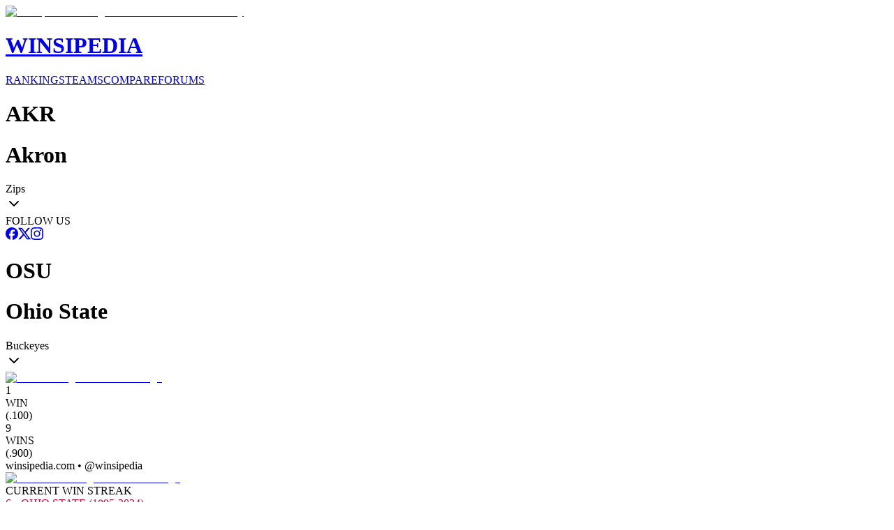

--- FILE ---
content_type: text/html; charset=utf-8
request_url: https://www.winsipedia.com/akron/vs/ohio-state
body_size: 25263
content:
<!DOCTYPE html><html lang="en"><head><meta charSet="utf-8"/><meta name="viewport" content="width=device-width, initial-scale=1"/><link rel="preload" href="/_next/static/media/6ef785390d7b9011-s.p.c2b2e9ef.woff2" as="font" crossorigin="" type="font/woff2"/><link rel="preload" href="/_next/static/media/85936fed935b5db0-s.p.89591f77.woff2" as="font" crossorigin="" type="font/woff2"/><link rel="preload" href="/_next/static/media/8bda34f14a064581-s.p.eafdcff3.woff2" as="font" crossorigin="" type="font/woff2"/><link rel="preload" as="image" imageSrcSet="/_next/image?url=%2Fimages%2Fbrand%2FWinsipedia.120.png&amp;w=64&amp;q=75 1x, /_next/image?url=%2Fimages%2Fbrand%2FWinsipedia.120.png&amp;w=128&amp;q=75 2x"/><link rel="stylesheet" href="/_next/static/chunks/bb22ab6e2f7fa6a4.css?dpl=dpl_4La7tmAjnzNqFa31e3AjW44bm17v" data-precedence="next"/><link rel="preload" as="script" fetchPriority="low" href="/_next/static/chunks/18fb09a492260ce0.js?dpl=dpl_4La7tmAjnzNqFa31e3AjW44bm17v"/><script src="/_next/static/chunks/6d5d324cb1bdf1ad.js?dpl=dpl_4La7tmAjnzNqFa31e3AjW44bm17v" async=""></script><script src="/_next/static/chunks/c4769791a2c00b9f.js?dpl=dpl_4La7tmAjnzNqFa31e3AjW44bm17v" async=""></script><script src="/_next/static/chunks/73f59697d76d25d4.js?dpl=dpl_4La7tmAjnzNqFa31e3AjW44bm17v" async=""></script><script src="/_next/static/chunks/e849a1d4f50b1a56.js?dpl=dpl_4La7tmAjnzNqFa31e3AjW44bm17v" async=""></script><script src="/_next/static/chunks/turbopack-a5cbf8d40e0dda05.js?dpl=dpl_4La7tmAjnzNqFa31e3AjW44bm17v" async=""></script><script src="/_next/static/chunks/6853dcb0e531883f.js?dpl=dpl_4La7tmAjnzNqFa31e3AjW44bm17v" async=""></script><script src="/_next/static/chunks/41fcb7b78219c7f9.js?dpl=dpl_4La7tmAjnzNqFa31e3AjW44bm17v" async=""></script><script src="/_next/static/chunks/d428caa5572fc8a5.js?dpl=dpl_4La7tmAjnzNqFa31e3AjW44bm17v" async=""></script><script src="/_next/static/chunks/f25e8d0e97d82ddf.js?dpl=dpl_4La7tmAjnzNqFa31e3AjW44bm17v" async=""></script><script src="/_next/static/chunks/6dea3890d9b60a78.js?dpl=dpl_4La7tmAjnzNqFa31e3AjW44bm17v" async=""></script><script src="/_next/static/chunks/cfd579f4c29441c1.js?dpl=dpl_4La7tmAjnzNqFa31e3AjW44bm17v" async=""></script><script src="/_next/static/chunks/ff1a16fafef87110.js?dpl=dpl_4La7tmAjnzNqFa31e3AjW44bm17v" async=""></script><script src="/_next/static/chunks/64c0a5e3a0354479.js?dpl=dpl_4La7tmAjnzNqFa31e3AjW44bm17v" async=""></script><script src="/_next/static/chunks/9c6c5ee4328eab72.js?dpl=dpl_4La7tmAjnzNqFa31e3AjW44bm17v" async=""></script><script src="/_next/static/chunks/ca203f5f65ec5da5.js?dpl=dpl_4La7tmAjnzNqFa31e3AjW44bm17v" async=""></script><script src="/_next/static/chunks/555fa7d8abc5491b.js?dpl=dpl_4La7tmAjnzNqFa31e3AjW44bm17v" async=""></script><script src="/_next/static/chunks/362264a3e9a18f8d.js?dpl=dpl_4La7tmAjnzNqFa31e3AjW44bm17v" async=""></script><link rel="preload" href="https://use.typekit.net/mid6tsx.css" as="style"/><link rel="preload" href="https://www.googletagmanager.com/gtag/js?id=G-0SWSV2865X" as="script"/><meta http-equiv="Content-Security-Policy" content="upgrade-insecure-requests"/><meta name="next-size-adjust" content=""/><title>Winsipedia - Akron vs. Ohio State football series history</title><meta name="description" content="View the complete football series history between Akron and Ohio State. Compare records, head-to-head matchups, and historical game data from Winsipedia."/><meta name="author" content="Winsipedia Team"/><meta name="keywords" content="akron vs ohio state football series history,akron vs ohio state history,akron ohio state history,akron vs ohio state,akron ohio state,football series history,college football history,college football rivalry,series history,rivalry history"/><meta name="DC.Title" content="Winsipedia College Football Database"/><meta name="DC.Description" content="Comprehensive database of college football statistics, records, rankings, and historical data."/><meta name="DC.Publisher" content="Winsipedia"/><meta name="DC.Language" content="en"/><meta name="DC.Subject" content="college football"/><meta name="DC.Subject" content="sports database"/><meta name="DC.Subject" content="statistics"/><meta name="DC.Subject" content="NCAA"/><meta name="DC.Subject" content="football records"/><meta name="DC.Rights" content="Copyright Winsipedia. All rights reserved."/><meta name="DC.Format" content="text/html"/><meta name="DC.Identifier" content="https://www.winsipedia.com"/><meta name="DC.Type" content="interactive resource"/><meta name="DC.Date.Modified" content="2026-01-21"/><meta name="team1-slug" content="akron"/><meta name="team2-slug" content="ohio-state"/><meta name="page-type" content="matchup"/><link rel="canonical" href="https://www.winsipedia.com/akron/vs/ohio-state"/><link rel="alternate" hrefLang="en-US" href="https://www.winsipedia.com/akron/vs/ohio-state"/><link rel="alternate" hrefLang="x-default" href="https://www.winsipedia.com/akron/vs/ohio-state"/><meta property="og:title" content="Winsipedia - Akron vs Ohio State football series history"/><meta property="og:description" content="Winsipedia - Database and infographics of Akron vs Ohio State football series history and all-time records, national championships, conference championships, bowl games, wins, bowl record, All-Americans, Heisman winners, and NFL Draft picks"/><meta property="og:url" content="https://www.winsipedia.com/akron/vs/ohio-state"/><meta property="og:site_name" content="Winsipedia"/><meta property="og:locale" content="en_US"/><meta property="og:image" content="https://www.winsipedia.com/api/og/matchup?team1=akron&amp;team2=ohio-state"/><meta property="og:image:width" content="1200"/><meta property="og:image:height" content="630"/><meta property="og:image:alt" content="Akron vs Ohio State history and series record"/><meta property="og:type" content="website"/><meta name="twitter:card" content="summary_large_image"/><meta name="twitter:site" content="@winsipedia"/><meta name="twitter:creator" content="@winsipedia"/><meta name="twitter:title" content="Winsipedia - Akron vs Ohio State football series history"/><meta name="twitter:description" content="Winsipedia - Database and infographics of Akron vs Ohio State football series history and all-time records."/><meta name="twitter:image" content="https://www.winsipedia.com/api/og/matchup?team1=akron&amp;team2=ohio-state"/><link rel="icon" href="/images/brand/Winsipedia.180.png" type="image/png" sizes="180x180"/><link rel="icon" href="/images/brand/Winsipedia.120.png" type="image/png" sizes="120x120"/><link rel="icon" href="/images/brand/Winsipedia.90.png" type="image/png" sizes="90x90"/><link rel="icon" href="/images/brand/Winsipedia.60.png" type="image/png" sizes="60x60"/><link rel="apple-touch-icon" href="/images/brand/Winsipedia.180.png"/><script src="/_next/static/chunks/a6dad97d9634a72d.js?dpl=dpl_4La7tmAjnzNqFa31e3AjW44bm17v" noModule=""></script></head><body class="gudea_84d3f9a4-module__D21e1W__variable ultra_9950af6-module__WPuR3q__variable gudea_84d3f9a4-module__D21e1W__className antialiased bg-white @container/body"><div hidden=""><!--$--><!--/$--></div><style>#nprogress{pointer-events:none}#nprogress .bar{background:#38a0e8;position:fixed;z-index:1600;top: 0;left:0;width:100%;height:3px}#nprogress .peg{display:block;position:absolute;right:0;width:100px;height:100%;box-shadow:0 0 10px #38a0e8,0 0 5px #38a0e8;opacity:1;-webkit-transform:rotate(3deg) translate(0px,-4px);-ms-transform:rotate(3deg) translate(0px,-4px);transform:rotate(3deg) translate(0px,-4px)}#nprogress .spinner{display:block;position:fixed;z-index:1600;top: 15px;right:15px}#nprogress .spinner-icon{width:18px;height:18px;box-sizing:border-box;border:2px solid transparent;border-top-color:#38a0e8;border-left-color:#38a0e8;border-radius:50%;-webkit-animation:nprogress-spinner 400ms linear infinite;animation:nprogress-spinner 400ms linear infinite}.nprogress-custom-parent{overflow:hidden;position:relative}.nprogress-custom-parent #nprogress .bar,.nprogress-custom-parent #nprogress .spinner{position:absolute}@-webkit-keyframes nprogress-spinner{0%{-webkit-transform:rotate(0deg)}100%{-webkit-transform:rotate(360deg)}}@keyframes nprogress-spinner{0%{transform:rotate(0deg)}100%{transform:rotate(360deg)}}</style><header class="bg-gray-900 border-b-4 border-gray-600 p-4"><div class="raptive-wins-header-mobile w-full h-[60px] flex items-center justify-center md:hidden"></div><div class="max-w-screen-xl mx-auto grid min-[375px]:grid-cols-2 md:grid-cols-[max-content_auto_max-content] gap-2 md:gap-4 items-center"><a href="/" class="flex items-center gap-4 justify-self-start order-2 min-[375px]:order-1 min-[375px]:col-span-2 md:col-span-1"><img alt="Winsipedia - College Football Statistics and History" loading="eager" width="60" height="60" decoding="async" data-nimg="1" style="color:transparent" srcSet="/_next/image?url=%2Fimages%2Fbrand%2FWinsipedia.120.png&amp;w=64&amp;q=75 1x, /_next/image?url=%2Fimages%2Fbrand%2FWinsipedia.120.png&amp;w=128&amp;q=75 2x" src="/_next/image?url=%2Fimages%2Fbrand%2FWinsipedia.120.png&amp;w=128&amp;q=75"/><div class="text-white"><h1 class="text-2xl font-bold tracking-wide font-clarendon">WINSIPEDIA</h1></div></a><nav class="flex justify-center min-[375px]:justify-start md:justify-start text-xs md:text-sm font-bold order-3 min-[375px]:order-2" role="navigation" aria-label="Main navigation"><a href="/ranking" class="text-winsi-blue hover:text-blue-300 focus:text-blue-300 focus:outline-none focus:ring-2 focus:ring-winsi-blue focus:ring-offset-2 focus:ring-offset-gray-900 rounded px-1 md:px-2 py-1 transition-colors">RANKINGS</a><a href="/team" class="text-winsi-blue hover:text-blue-300 focus:text-blue-300 focus:outline-none focus:ring-2 focus:ring-winsi-blue focus:ring-offset-2 focus:ring-offset-gray-900 rounded px-1 md:px-2 py-1 transition-colors">TEAMS</a><a href="/compare" class="text-winsi-blue hover:text-blue-300 focus:text-blue-300 focus:outline-none focus:ring-2 focus:ring-winsi-blue focus:ring-offset-2 focus:ring-offset-gray-900 rounded px-1 md:px-2 py-1 transition-colors">COMPARE</a><a href="/forum" class="text-winsi-blue hover:text-blue-300 focus:text-blue-300 focus:outline-none focus:ring-2 focus:ring-winsi-blue focus:ring-offset-2 focus:ring-offset-gray-900 rounded px-1 md:px-2 py-1 transition-colors">FORUMS</a></nav><div class="justify-self-end order-1 min-[375px]:order-3"><div class="flex items-center gap-2"><div class="h-6 w-14 bg-gray-700 rounded-md animate-pulse"></div><div class="h-6 w-14 bg-gray-700 rounded-md animate-pulse"></div></div></div></div></header><script type="application/ld+json">{"@context":"https://schema.org","@graph":[{"@type":"Organization","@id":"https://www.winsipedia.com/#organization","name":"Winsipedia","url":"https://www.winsipedia.com","logo":{"@type":"ImageObject","url":"https://www.winsipedia.com/images/brand/winsipedia-logo.png","width":"240","height":"240"},"description":"Winsipedia is a college football database with infographics of all-time wins, records, championships, bowl games, All-Americans, Heisman winners, NFL Draft picks, and AP Poll rankings.","foundingDate":"2009","sameAs":["https://twitter.com/winsipedia","https://facebook.com/winsipedia","https://instagram.com/winsipedia"],"contactPoint":{"@type":"ContactPoint","contactType":"Customer Service","email":"info@winsipedia.com","availableLanguage":"English"},"keywords":["college football","college football statistics","NCAA football","college football records","college football history","sports database"]},{"@type":"SportsTeam","@id":"https://www.winsipedia.com/akron#sportsTeam","name":"Akron","sport":"American Football","url":"https://www.winsipedia.com/akron","logo":"https://www.winsipedia.com/images/team-logos/akron.png","alternateName":"Zips","memberOf":{"@type":"SportsOrganization","name":"MAC","sport":"American Football"},"sameAs":["https://twitter.com/ZipsFB","https://twitter.com/AkronZips","www.gozips.com"],"location":{"@type":"Place","name":"Akron","address":{"@type":"PostalAddress","addressRegion":"OH"}}},{"@type":"SportsTeam","@id":"https://www.winsipedia.com/ohio-state#sportsTeam","name":"Ohio State","sport":"American Football","url":"https://www.winsipedia.com/ohio-state","logo":"https://www.winsipedia.com/images/team-logos/ohio-state.png","alternateName":"Buckeyes","memberOf":{"@type":"SportsOrganization","name":"Big Ten","sport":"American Football"},"sameAs":["https://twitter.com/OhioStateFB","https://twitter.com/OhioStAthletics","www.ohiostatebuckeyes.com"],"location":{"@type":"Place","name":"Columbus","address":{"@type":"PostalAddress","addressRegion":"OH"}}},{"@type":"SportsEvent","@id":"https://www.winsipedia.com/akron/vs/ohio-state#sportsEvent","name":"Akron vs Ohio State Historical Series","sport":"American Football","startDate":"1869-11-06","endDate":"2026-01-21","location":{"@type":"Place","name":"Various College Football Venues","address":{"@type":"PostalAddress","addressCountry":"US"}},"competitor":[{"@type":"SportsTeam","@id":"https://www.winsipedia.com/akron#sportsTeam","name":"Akron","url":"https://www.winsipedia.com/akron"},{"@type":"SportsTeam","@id":"https://www.winsipedia.com/ohio-state#sportsTeam","name":"Ohio State","url":"https://www.winsipedia.com/ohio-state"}],"performer":[{"@type":"SportsTeam","@id":"https://www.winsipedia.com/akron#sportsTeam","name":"Akron","url":"https://www.winsipedia.com/akron"},{"@type":"SportsTeam","@id":"https://www.winsipedia.com/ohio-state#sportsTeam","name":"Ohio State","url":"https://www.winsipedia.com/ohio-state"}],"organizer":{"@type":"SportsOrganization","name":"NCAA","url":"https://www.ncaa.org"},"eventStatus":"EventPostponed","description":"Ohio State leads the all-time series 9-1 in 10 games.","image":"https://www.winsipedia.com/images/team-logos/akron.png","offers":{"@type":"Offer","url":"https://www.winsipedia.com/akron/vs/ohio-state","priceCurrency":"USD","price":"0","availability":"InStock","validFrom":"2026-01-21T20:23:10.017Z"}},{"@type":"WebPage","@id":"https://www.winsipedia.com/akron/vs/ohio-state#webpage","name":"Akron vs Ohio State Head-to-Head Comparison","description":"Compare Akron and Ohio State college football programs head-to-head including all-time records, championships, and statistics.","url":"https://www.winsipedia.com/akron/vs/ohio-state","inLanguage":"en-US","isPartOf":{"@type":"WebSite","@id":"https://www.winsipedia.com/#website","name":"Winsipedia","url":"https://www.winsipedia.com"},"datePublished":"2026-01-21T20:23:10.017Z","dateModified":"2026-01-21T20:23:10.017Z","breadcrumb":{"@type":"BreadcrumbList","itemListElement":[{"@type":"ListItem","position":1,"name":"Home","item":"https://www.winsipedia.com"},{"@type":"ListItem","position":2,"name":"Compare","item":"https://www.winsipedia.com/compare"},{"@type":"ListItem","position":3,"name":"Akron vs Ohio State","item":"https://www.winsipedia.com/akron/vs/ohio-state"}]},"mainEntity":{"@type":"SportsEvent","@id":"https://www.winsipedia.com/akron/vs/ohio-state#sportsEvent","name":"Akron vs Ohio State Historical Series","sport":"American Football","startDate":"1869-11-06","endDate":"2026-01-21","location":{"@type":"Place","name":"Various College Football Venues","address":{"@type":"PostalAddress","addressCountry":"US"}},"competitor":[{"@type":"SportsTeam","@id":"https://www.winsipedia.com/akron#sportsTeam","name":"Akron","url":"https://www.winsipedia.com/akron"},{"@type":"SportsTeam","@id":"https://www.winsipedia.com/ohio-state#sportsTeam","name":"Ohio State","url":"https://www.winsipedia.com/ohio-state"}],"performer":[{"@type":"SportsTeam","@id":"https://www.winsipedia.com/akron#sportsTeam","name":"Akron","url":"https://www.winsipedia.com/akron"},{"@type":"SportsTeam","@id":"https://www.winsipedia.com/ohio-state#sportsTeam","name":"Ohio State","url":"https://www.winsipedia.com/ohio-state"}],"organizer":{"@type":"SportsOrganization","name":"NCAA","url":"https://www.ncaa.org"},"eventStatus":"EventPostponed","description":"Ohio State leads the all-time series 9-1 in 10 games.","image":"https://www.winsipedia.com/images/team-logos/akron.png","offers":{"@type":"Offer","url":"https://www.winsipedia.com/akron/vs/ohio-state","priceCurrency":"USD","price":"0","availability":"InStock","validFrom":"2026-01-21T20:23:10.017Z"}}}]}</script><main><div class="bg-gray-900 text-white"><div class="container mx-auto px-4 pb-6"><div class="p-2"><div class="raptive-wins-header-mobile w-full h-[60px] flex items-center justify-center md:hidden"></div><div class="raptive-wins-header-tablet w-full h-[120px] items-center justify-center hidden md:flex lg:hidden"></div><div class="raptive-wins-header-desktop w-full h-[120px] items-center justify-center hidden lg:flex"></div></div><div class="grid grid-cols-[1fr_auto_1fr] items-start"><div class="w-full"><div class="cursor-pointer group text-left text-white" type="button" aria-haspopup="dialog" aria-expanded="false" aria-controls="radix-_R_1d9bsnpfiutb_" data-state="closed" data-slot="popover-trigger"><div class="flex items-center justify-between "><div class="flex items-baseline gap-2"><h1 class="md:hidden text-xl font-bold uppercase">AKR</h1><h1 class="hidden md:block text-xl lg:text-3xl font-bold uppercase">Akron</h1><span class="text-sm lg:text-xl hidden md:block">Zips</span></div><svg xmlns="http://www.w3.org/2000/svg" width="24" height="24" viewBox="0 0 24 24" fill="none" stroke="currentColor" stroke-width="2" stroke-linecap="round" stroke-linejoin="round" class="lucide lucide-chevron-down h-5 w-5 opacity-60 group-hover:opacity-100 transition-opacity" aria-hidden="true"><path d="m6 9 6 6 6-6"></path></svg></div></div><div class="h-1 mt-2" style="background-color:#BEB07D"></div></div><div class="px-8 text-center text-sm"><div class="mb-2"><span class="text-gray-400">FOLLOW US</span></div><div class="flex gap-3"><a href="https://facebook.com/winsipedia" class="text-winsi-blue hover:text-blue-300 transition-colors" aria-label="Follow on Facebook"><svg width="18" height="18" viewBox="0 0 24 24" fill="currentColor" class=""><path d="M9.101 23.691v-7.98H6.627v-3.667h2.474v-1.58c0-4.085 1.848-5.978 5.858-5.978.401 0 .955.042 1.468.103a8.68 8.68 0 0 1 1.141.195v3.325a8.623 8.623 0 0 0-.653-.036 26.805 26.805 0 0 0-.733-.009c-.707 0-1.259.096-1.675.309a1.686 1.686 0 0 0-.679.622c-.258.42-.374.995-.374 1.752v1.297h3.919l-.386 2.103-.287 1.564h-3.246v8.245C19.396 23.238 24 18.179 24 12.044c0-6.627-5.373-12-12-12s-12 5.373-12 12c0 5.628 3.874 10.35 9.101 11.647Z"></path></svg></a><a href="https://twitter.com/winsipedia" class="text-winsi-blue hover:text-blue-300 transition-colors" aria-label="Follow on Twitter"><svg width="18" height="18" viewBox="0 0 24 24" fill="currentColor" class=""><path d="M18.901 1.153h3.68l-8.04 9.19L24 22.846h-7.406l-5.8-7.584-6.638 7.584H.474l8.6-9.83L0 1.154h7.594l5.243 6.932ZM17.61 20.644h2.039L6.486 3.24H4.298Z"></path></svg></a><a href="https://instagram.com/winsipedia" class="text-winsi-blue hover:text-blue-300 transition-colors" aria-label="Follow on Instagram"><svg width="18" height="18" viewBox="0 0 24 24" fill="currentColor" class=""><path d="M7.0301.084c-1.2768.0602-2.1487.264-2.911.5634-.7888.3075-1.4575.72-2.1228 1.3877-.6652.6677-1.075 1.3368-1.3802 2.127-.2954.7638-.4956 1.6365-.552 2.914-.0564 1.2775-.0689 1.6882-.0626 4.947.0062 3.2586.0206 3.6671.0825 4.9473.061 1.2765.264 2.1482.5635 2.9107.308.7889.72 1.4573 1.388 2.1228.6679.6655 1.3365 1.0743 2.1285 1.38.7632.295 1.6361.4961 2.9134.552 1.2773.056 1.6884.069 4.9462.0627 3.2578-.0062 3.668-.0207 4.9478-.0814 1.28-.0607 2.147-.2652 2.9098-.5633.7889-.3086 1.4578-.72 2.1228-1.3881.665-.6682 1.0745-1.3378 1.3795-2.1284.2957-.7632.4966-1.636.552-2.9124.056-1.2809.0692-1.6898.063-4.948-.0063-3.2583-.021-3.6668-.0817-4.9465-.0607-1.2797-.264-2.1487-.5633-2.9117-.3084-.7889-.72-1.4568-1.3876-2.1228C21.2982 1.33 20.628.9208 19.8378.6165 19.074.321 18.2017.1197 16.9244.0645 15.6471.0093 15.236-.005 11.977.0014 8.718.0076 8.31.0215 7.0301.0839m.1402 21.6932c-1.17-.0509-1.8053-.2453-2.2287-.408-.5606-.216-.96-.4771-1.3819-.895-.422-.4178-.6811-.8186-.9-1.378-.1644-.4234-.3624-1.058-.4171-2.228-.0595-1.2645-.072-1.6442-.079-4.848-.007-3.2037.0053-3.583.0607-4.848.05-1.169.2456-1.805.408-2.2282.216-.5613.4762-.96.895-1.3816.4188-.4217.8184-.6814 1.3783-.9003.423-.1651 1.0575-.3614 2.227-.4171 1.2655-.06 1.6447-.072 4.848-.079 3.2033-.007 3.5835.005 4.8495.0608 1.169.0508 1.8053.2445 2.228.408.5608.216.96.4754 1.3816.895.4217.4194.6816.8176.9005 1.3787.1653.4217.3617 1.056.4169 2.2263.0602 1.2655.0739 1.645.0796 4.848.0058 3.203-.0055 3.5834-.061 4.848-.051 1.17-.245 1.8055-.408 2.2294-.216.5604-.4763.96-.8954 1.3814-.419.4215-.8181.6811-1.3783.9-.4224.1649-1.0577.3617-2.2262.4174-1.2656.0595-1.6448.072-4.8493.079-3.2045.007-3.5825-.006-4.848-.0608M16.953 5.5864A1.44 1.44 0 1 0 18.39 4.144a1.44 1.44 0 0 0-1.437 1.4424M5.8385 12.012c.0067 3.4032 2.7706 6.1557 6.173 6.1493 3.4026-.0065 6.157-2.7701 6.1506-6.1733-.0065-3.4032-2.771-6.1565-6.174-6.1498-3.403.0067-6.156 2.771-6.1496 6.1738M8 12.0077a4 4 0 1 1 4.008 3.9921A3.9996 3.9996 0 0 1 8 12.0077"></path></svg></a></div></div><div class="w-full"><div class="cursor-pointer group text-right text-white" type="button" aria-haspopup="dialog" aria-expanded="false" aria-controls="radix-_R_1t9bsnpfiutb_" data-state="closed" data-slot="popover-trigger"><div class="flex items-center justify-between "><div class="flex items-baseline gap-2"><h1 class="md:hidden text-xl font-bold uppercase">OSU</h1><h1 class="hidden md:block text-xl lg:text-3xl font-bold uppercase">Ohio State</h1><span class="text-sm lg:text-xl hidden md:block">Buckeyes</span></div><svg xmlns="http://www.w3.org/2000/svg" width="24" height="24" viewBox="0 0 24 24" fill="none" stroke="currentColor" stroke-width="2" stroke-linecap="round" stroke-linejoin="round" class="lucide lucide-chevron-down h-5 w-5 opacity-60 group-hover:opacity-100 transition-opacity" aria-hidden="true"><path d="m6 9 6 6 6-6"></path></svg></div></div><div class="h-1 mt-2" style="background-color:#CE0F3E"></div></div></div></div></div><div class="container mx-auto px-1 py-8 flex flex-col gap-16"><div><div class="w-full"><div class="flex gap-4 items-center justify-between"><div class="w-28 md:w-auto"><a href="/akron"><div class="relative inline-flex items-center justify-center"><img alt="Akron college football team logo" loading="lazy" width="128" height="128" decoding="async" data-nimg="1" class="object-contain" style="color:transparent" srcSet="/_next/image?url=%2Fimages%2Fteam-logos%2Fakron.png&amp;w=128&amp;q=75 1x, /_next/image?url=%2Fimages%2Fteam-logos%2Fakron.png&amp;w=256&amp;q=75 2x" src="/_next/image?url=%2Fimages%2Fteam-logos%2Fakron.png&amp;w=256&amp;q=75"/></div></a></div><div class="flex flex-col items-center justify-between gap-1 w-full"><div class="flex w-full justify-between md:mb-4"><div class="flex gap-1 items-center"><div class="text-2xl md:text-4xl font-bold leading-none">1</div><div class="flex flex-col text-[10px] md:text-xs leading-none md:leading-4"><div>WIN</div><div>(<!-- -->.100<!-- -->)</div></div></div><div class="flex gap-1 items-center"><div class="text-2xl md:text-4xl font-bold leading-none">9</div><div class="flex flex-col text-[10px] md:text-xs leading-none md:leading-4"><div>WINS</div><div>(<!-- -->.900<!-- -->)</div></div></div></div><div class="md:hidden flex justify-center text-[10px] text-winsi-blue text-center font-semibold">winsipedia.com • @winsipedia</div><div class="relative h-8 md:h-12 w-full flex items-center"><div class="h-full rounded-l md:rounded-l-lg false" style="width:10%;background-color:#BEB07D"></div><div class="h-full border-r border-white" style="width:0"></div><div class="h-full rounded-r md:rounded-r-lg false" style="width:90%;background-color:#CE0F3E"></div></div></div><div class="w-28 md:w-auto"><a href="/ohio-state"><div class="relative inline-flex items-center justify-center"><img alt="Ohio State college football team logo" loading="lazy" width="128" height="128" decoding="async" data-nimg="1" class="object-contain" style="color:transparent" srcSet="/_next/image?url=%2Fimages%2Fteam-logos%2Fohio-state.png&amp;w=128&amp;q=75 1x, /_next/image?url=%2Fimages%2Fteam-logos%2Fohio-state.png&amp;w=256&amp;q=75 2x" src="/_next/image?url=%2Fimages%2Fteam-logos%2Fohio-state.png&amp;w=256&amp;q=75"/></div></a></div></div><div class="flex flex-col items-center mt-2 md:mt-4 gap-1 text-center"><div class="text-sm md:text-lg font-semibold text-muted-foreground ">CURRENT WIN STREAK</div><div class="font-ultra font-light text-md md:text-3xl" style="color:#CE0F3E">6<!-- --> • <!-- -->OHIO STATE<!-- --> (1895-2024)</div></div></div><div class="text-center mt-4"><a href="/games/akron/vs/ohio-state"><button data-slot="button" class="inline-flex items-center justify-center gap-2 whitespace-nowrap rounded-md transition-all disabled:pointer-events-none disabled:opacity-50 [&amp;_svg]:pointer-events-none [&amp;_svg:not([class*=&#x27;size-&#x27;])]:size-4 shrink-0 [&amp;_svg]:shrink-0 outline-none focus-visible:border-ring focus-visible:ring-ring/50 focus-visible:ring-[3px] aria-invalid:ring-destructive/20 dark:aria-invalid:ring-destructive/40 aria-invalid:border-destructive hover:bg-accent hover:text-accent-foreground dark:hover:bg-accent/50 h-9 px-4 py-2 has-[&gt;svg]:px-3 bg-winsi-blue font-bold text-xs md:text-sm cursor-pointer">Full Games List Page <svg xmlns="http://www.w3.org/2000/svg" width="16" height="16" viewBox="0 0 24 24" fill="none" stroke="currentColor" stroke-width="2" stroke-linecap="round" stroke-linejoin="round" class="lucide lucide-chevron-right" aria-hidden="true"><path d="m9 18 6-6-6-6"></path></svg></button></a></div></div><div><div class="w-full"><h2 class="text-xl font-bold text-center mb-4">HEAD-TO-HEAD RESULTS</h2><div class="h-64 w-full overflow-x-auto"><div data-slot="chart" data-chart="chart-_R_15pbsnpfiutb_" class="[&amp;_.recharts-cartesian-axis-tick_text]:fill-muted-foreground [&amp;_.recharts-cartesian-grid_line[stroke=&#x27;#ccc&#x27;]]:stroke-border/50 [&amp;_.recharts-curve.recharts-tooltip-cursor]:stroke-border [&amp;_.recharts-polar-grid_[stroke=&#x27;#ccc&#x27;]]:stroke-border [&amp;_.recharts-radial-bar-background-sector]:fill-muted [&amp;_.recharts-rectangle.recharts-tooltip-cursor]:fill-muted [&amp;_.recharts-reference-line_[stroke=&#x27;#ccc&#x27;]]:stroke-border flex aspect-video justify-center text-xs [&amp;_.recharts-dot[stroke=&#x27;#fff&#x27;]]:stroke-transparent [&amp;_.recharts-layer]:outline-hidden [&amp;_.recharts-sector]:outline-hidden [&amp;_.recharts-sector[stroke=&#x27;#fff&#x27;]]:stroke-transparent [&amp;_.recharts-surface]:outline-hidden h-full w-full min-w-2xl"><div class="recharts-responsive-container" style="width:100%;height:100%;min-width:0"></div></div></div></div></div><div class="grid gap-4 md:gap-0 grid-cols-2 md:grid-cols-4"><div class="order-1 px-2 pb-4 sm:pb-0 border-b border-dashed border-muted-foreground/50 sm:border-b-0 sm:border-r sm:border-dashed sm:border-muted-foreground/50 md:border-b-0 md:border-r md:border-dashed md:border-muted-foreground/50 lg:border-b-0 lg:border-r lg:border-dashed lg:border-muted-foreground/50"><div class="text-center"><h3 class="text-xs lg:text-sm font-semibold uppercase text-gray-600 mb-2">Largest Margin of Victory</h3><div><div class="text-3xl sm:text-6xl font-ultra leading-none" style="color:#BEB07D">6</div><div class="text-sm text-gray-600">12-6 (1894)</div></div></div></div><div class="order-3 px-2 md:order-2 sm:border-b-0 sm:border-r sm:border-dashed sm:border-muted-foreground/50 md:border-b-0 md:border-r md:border-dashed md:border-muted-foreground/50 lg:border-b-0 lg:border-r lg:border-dashed lg:border-muted-foreground/50"><div class="text-center"><h3 class="text-xs lg:text-sm font-semibold uppercase text-gray-600 mb-2">Longest Win Streak</h3><div><div class="text-3xl sm:text-6xl font-ultra leading-none" style="color:#BEB07D">1</div><div class="text-sm text-gray-600">1894</div></div></div></div><div class="order-2 px-2 pb-4 sm:pb-0 md:order-3 border-b border-dashed border-muted-foreground/50 sm:border-b-0 md:border-b-0 md:border-r md:border-dashed md:border-muted-foreground/50 lg:border-b-0 lg:border-r lg:border-dashed lg:border-muted-foreground/50"><div class="text-center"><h3 class="text-xs lg:text-sm font-semibold uppercase text-gray-600 mb-2">Largest Margin of Victory</h3><div><div class="text-3xl sm:text-6xl font-ultra leading-none" style="color:#CE0F3E">62</div><div class="text-sm text-gray-600">62-0 (1892)</div></div></div></div><div class="order-4 px-2 sm:border-b-0 md:border-b-0 md:border-r-0 lg:border-b-0 lg:border-r-0"><div class="text-center"><h3 class="text-xs lg:text-sm font-semibold uppercase text-gray-600 mb-2">Longest Win Streak</h3><div><div class="text-3xl sm:text-6xl font-ultra leading-none" style="color:#CE0F3E">6</div><div class="text-sm text-gray-600">1895-2024</div></div></div></div></div><div class="flex justify-center"><div class="raptive-wins-content w-full min-h-[270px] flex items-center justify-center"></div></div><div><h2 class="text-xl font-bold text-center">RECORD (WINNING %)</h2><div class="relative h-[350px] lg:h-[450px] overflow-x-scroll"><div data-slot="chart" data-chart="chart-_R_1bpbsnpfiutb_" class="[&amp;_.recharts-cartesian-axis-tick_text]:fill-muted-foreground [&amp;_.recharts-cartesian-grid_line[stroke=&#x27;#ccc&#x27;]]:stroke-border/50 [&amp;_.recharts-curve.recharts-tooltip-cursor]:stroke-border [&amp;_.recharts-polar-grid_[stroke=&#x27;#ccc&#x27;]]:stroke-border [&amp;_.recharts-radial-bar-background-sector]:fill-muted [&amp;_.recharts-rectangle.recharts-tooltip-cursor]:fill-muted [&amp;_.recharts-reference-line_[stroke=&#x27;#ccc&#x27;]]:stroke-border flex aspect-video justify-center text-xs [&amp;_.recharts-dot[stroke=&#x27;#fff&#x27;]]:stroke-transparent [&amp;_.recharts-layer]:outline-hidden [&amp;_.recharts-sector]:outline-hidden [&amp;_.recharts-sector[stroke=&#x27;#fff&#x27;]]:stroke-transparent [&amp;_.recharts-surface]:outline-hidden h-full md:w-full"><style>
 [data-chart=chart-_R_1bpbsnpfiutb_] {
  --color-team1WinPercentage: #BEB07D;
  --color-team2WinPercentage: #CE0F3E;
}


.dark [data-chart=chart-_R_1bpbsnpfiutb_] {
  --color-team1WinPercentage: #BEB07D;
  --color-team2WinPercentage: #CE0F3E;
}
</style><div class="recharts-responsive-container" style="width:100%;height:100%;min-width:0"></div></div></div></div><div class="grid grid-cols-3 md:grid-cols-2 gap-2"><div class="flex-1 grid grid-cols-1 lg:grid-cols-2 xl:grid-cols-3 gap-2"><div class="flex flex-row-reverse justify-around md:justify-center md:flex-col items-center gap-2 p-0 sm:py-2 rounded " style="background-color:transparent;color:#000"><div class="flex gap-2 self-center justify-center items-center"><div class="text-xl md:text-4xl font-bold leading-none -mb-[3px] sm:mb-0" style="color:#000">.469</div><div class="hidden md:flex flex-col"><div class="text-xs font-normal truncate" style="color:#666">534-608-36</div><div class="flex items-center gap-1"><a href="/ranking/all-time-record" class="text-xs text-winsi-blue uppercase font-semibold hover:underline flex flex-col truncate" style="color:#1e40af"><span>All-Time Record</span></a></div></div></div><div class="text-lg md:text-6xl font-ultra leading-none -mb-[4px]" style="color:#BEB07D">113<sup class="text-sm md:text-3xl -top-1.5 md:-top-6.5">th</sup></div><div class="hidden md:block text-xs mt-1" style="color:#666">of 136</div></div><div class="flex flex-row-reverse justify-around md:justify-center md:flex-col items-center gap-2 p-0 sm:py-2 rounded " style="background-color:transparent;color:#000"><div class="flex gap-2 self-center justify-center items-center"><div class="text-xl md:text-4xl font-bold leading-none -mb-[3px] sm:mb-0" style="color:#000">0</div><div class="hidden md:flex flex-col"><div class="flex items-center gap-1"><a href="/ranking/claimed-national-championships" class="text-xs text-winsi-blue uppercase font-semibold hover:underline flex flex-col truncate" style="color:#1e40af"><span>Claimed National</span><span>Championships</span></a></div></div></div><div class="text-lg md:text-6xl font-ultra leading-none -mb-[4px]" style="color:#BEB07D">48<sup class="text-sm md:text-3xl -top-1.5 md:-top-6.5">th</sup></div><div class="hidden md:block text-xs mt-1" style="color:#666">of 136</div></div><div class="flex flex-row-reverse justify-around md:justify-center md:flex-col items-center gap-2 p-0 sm:py-2 rounded " style="background-color:transparent;color:#000"><div class="flex gap-2 self-center justify-center items-center"><div class="text-xl md:text-4xl font-bold leading-none -mb-[3px] sm:mb-0" style="color:#000">0</div><div class="hidden md:flex flex-col"><div class="flex items-center gap-1"><a href="/ranking/recognized-national-championships" class="text-xs text-winsi-blue uppercase font-semibold hover:underline flex flex-col truncate" style="color:#1e40af"><span>Recognized National</span><span>Championships</span></a></div></div></div><div class="text-lg md:text-6xl font-ultra leading-none -mb-[4px]" style="color:#BEB07D">39<sup class="text-sm md:text-3xl -top-1.5 md:-top-6.5">th</sup></div><div class="hidden md:block text-xs mt-1" style="color:#666">of 136</div></div><div class="flex flex-row-reverse justify-around md:justify-center md:flex-col items-center gap-2 p-0 sm:py-2 rounded " style="background-color:transparent;color:#000"><div class="flex gap-2 self-center justify-center items-center"><div class="text-xl md:text-4xl font-bold leading-none -mb-[3px] sm:mb-0" style="color:#000">1</div><div class="hidden md:flex flex-col"><div class="flex items-center gap-1"><a href="/ranking/conference-championships" class="text-xs text-winsi-blue uppercase font-semibold hover:underline flex flex-col truncate" style="color:#1e40af"><span>Conference</span><span>Championships</span></a></div></div></div><div class="text-lg md:text-6xl font-ultra leading-none -mb-[4px]" style="color:#BEB07D">120<sup class="text-sm md:text-3xl -top-1.5 md:-top-6.5">th</sup></div><div class="hidden md:block text-xs mt-1" style="color:#666">of 136</div></div><div class="flex flex-row-reverse justify-around md:justify-center md:flex-col items-center gap-2 p-0 sm:py-2 rounded " style="background-color:transparent;color:#000"><div class="flex gap-2 self-center justify-center items-center"><div class="text-xl md:text-4xl font-bold leading-none -mb-[3px] sm:mb-0" style="color:#000">3</div><div class="hidden md:flex flex-col"><div class="flex items-center gap-1"><a href="/ranking/bowl-games" class="text-xs text-winsi-blue uppercase font-semibold hover:underline flex flex-col truncate" style="color:#1e40af"><span>Bowl</span><span>Games</span></a></div></div></div><div class="text-lg md:text-6xl font-ultra leading-none -mb-[4px]" style="color:#BEB07D">128<sup class="text-sm md:text-3xl -top-1.5 md:-top-6.5">th</sup></div><div class="hidden md:block text-xs mt-1" style="color:#666">of 136</div></div><div class="flex flex-row-reverse justify-around md:justify-center md:flex-col items-center gap-2 p-0 sm:py-2 rounded " style="background-color:transparent;color:#000"><div class="flex gap-2 self-center justify-center items-center"><div class="text-xl md:text-4xl font-bold leading-none -mb-[3px] sm:mb-0" style="color:#000">534</div><div class="hidden md:flex flex-col"><div class="flex items-center gap-1"><a href="/ranking/all-time-wins" class="text-xs text-winsi-blue uppercase font-semibold hover:underline flex flex-col truncate" style="color:#1e40af"><span>Wins</span><span>All Time</span></a></div></div></div><div class="text-lg md:text-6xl font-ultra leading-none -mb-[4px]" style="color:#BEB07D">101<sup class="text-sm md:text-3xl -top-1.5 md:-top-6.5">st</sup></div><div class="hidden md:block text-xs mt-1" style="color:#666">of 136</div></div><div class="flex flex-row-reverse justify-around md:justify-center md:flex-col items-center gap-2 p-0 sm:py-2 rounded lg:hidden" style="background-color:transparent;color:#000"><div class="flex gap-2 self-center justify-center items-center"><div class="text-xl md:text-4xl font-bold leading-none -mb-[3px] sm:mb-0" style="color:#000">.333</div><div class="hidden md:flex flex-col"><div class="text-xs font-normal truncate" style="color:#666">1-2</div><div class="flex items-center gap-1"><a href="/ranking/bowl-record" class="text-xs text-winsi-blue uppercase font-semibold hover:underline flex flex-col truncate" style="color:#1e40af"><span>Bowl Record</span></a></div></div></div><div class="text-lg md:text-6xl font-ultra leading-none -mb-[4px]" style="color:#BEB07D">N/R</div><div class="hidden md:block text-xs mt-1" style="color:#666">Min. 10 games</div></div><div class="flex flex-row-reverse justify-around md:justify-center md:flex-col items-center gap-2 p-0 sm:py-2 rounded " style="background-color:transparent;color:#000"><div class="flex gap-2 self-center justify-center items-center"><div class="text-xl md:text-4xl font-bold leading-none -mb-[3px] sm:mb-0" style="color:#000">1</div><div class="hidden md:flex flex-col"><div class="flex items-center gap-1"><a href="/ranking/all-americans" class="text-xs text-winsi-blue uppercase font-semibold hover:underline flex flex-col truncate" style="color:#1e40af"><span>Consensus</span><span>All-Americans</span></a></div></div></div><div class="text-lg md:text-6xl font-ultra leading-none -mb-[4px]" style="color:#BEB07D">94<sup class="text-sm md:text-3xl -top-1.5 md:-top-6.5">th</sup></div><div class="hidden md:block text-xs mt-1" style="color:#666">of 136</div></div><div class="flex flex-row-reverse justify-around md:justify-center md:flex-col items-center gap-2 p-0 sm:py-2 rounded " style="background-color:transparent;color:#000"><div class="flex gap-2 self-center justify-center items-center"><div class="text-xl md:text-4xl font-bold leading-none -mb-[3px] sm:mb-0" style="color:#000">0</div><div class="hidden md:flex flex-col"><div class="flex items-center gap-1"><a href="/ranking/heisman-winners" class="text-xs text-winsi-blue uppercase font-semibold hover:underline flex flex-col truncate" style="color:#1e40af"><span>Heisman</span><span>Winners</span></a></div></div></div><div class="text-lg md:text-6xl font-ultra leading-none -mb-[4px]" style="color:#BEB07D">39<sup class="text-sm md:text-3xl -top-1.5 md:-top-6.5">th</sup></div><div class="hidden md:block text-xs mt-1" style="color:#666">of 136</div></div><div class="flex flex-row-reverse justify-around md:justify-center md:flex-col items-center gap-2 p-0 sm:py-2 rounded " style="background-color:transparent;color:#000"><div class="flex gap-2 self-center justify-center items-center"><div class="text-xl md:text-4xl font-bold leading-none -mb-[3px] sm:mb-0" style="color:#000">17</div><div class="hidden md:flex flex-col"><div class="flex items-center gap-1"><a href="/ranking/nfl-draft-picks" class="text-xs text-winsi-blue uppercase font-semibold hover:underline flex flex-col truncate" style="color:#1e40af"><span>NFL Draft</span><span>Picks</span></a></div></div></div><div class="text-lg md:text-6xl font-ultra leading-none -mb-[4px]" style="color:#BEB07D">118<sup class="text-sm md:text-3xl -top-1.5 md:-top-6.5">th</sup></div><div class="hidden md:block text-xs mt-1" style="color:#666">of 136</div></div><div class="flex flex-row-reverse justify-around md:justify-center md:flex-col items-center gap-2 p-0 sm:py-2 rounded " style="background-color:transparent;color:#000"><div class="flex gap-2 self-center justify-center items-center"><div class="text-xl md:text-4xl font-bold leading-none -mb-[3px] sm:mb-0" style="color:#000">0</div><div class="hidden md:flex flex-col"><div class="flex items-center gap-1"><a href="/ranking/first-round-nfl-draft-picks" class="text-xs text-winsi-blue uppercase font-semibold hover:underline flex flex-col truncate" style="color:#1e40af"><span>First Round</span><span>Picks</span></a></div></div></div><div class="text-lg md:text-6xl font-ultra leading-none -mb-[4px]" style="color:#BEB07D">113<sup class="text-sm md:text-3xl -top-1.5 md:-top-6.5">th</sup></div><div class="hidden md:block text-xs mt-1" style="color:#666">of 136</div></div><div class="flex flex-row-reverse justify-around md:justify-center md:flex-col items-center gap-2 p-0 sm:py-2 rounded " style="background-color:transparent;color:#000"><div class="flex gap-2 self-center justify-center items-center"><div class="text-xl md:text-4xl font-bold leading-none -mb-[3px] sm:mb-0" style="color:#000">0</div><div class="hidden md:flex flex-col"><div class="flex items-center gap-1"><a href="/ranking/weeks-in-poll" class="text-xs text-winsi-blue uppercase font-semibold hover:underline flex flex-col truncate" style="color:#1e40af"><span>Weeks in</span><span>AP Poll</span></a></div></div></div><div class="text-lg md:text-6xl font-ultra leading-none -mb-[4px]" style="color:#BEB07D">117<sup class="text-sm md:text-3xl -top-1.5 md:-top-6.5">th</sup></div><div class="hidden md:block text-xs mt-1" style="color:#666">of 136</div></div><div class="flex flex-row-reverse justify-around md:justify-center md:flex-col items-center gap-2 p-0 sm:py-2 rounded " style="background-color:transparent;color:#000"><div class="flex gap-2 self-center justify-center items-center"><div class="text-xl md:text-4xl font-bold leading-none -mb-[3px] sm:mb-0" style="color:#000">0</div><div class="hidden md:flex flex-col"><div class="flex items-center gap-1"><a href="/ranking/weeks-at-ap-number-one" class="text-xs text-winsi-blue uppercase font-semibold hover:underline flex flex-col truncate" style="color:#1e40af"><span>Weeks at</span><span>#1</span></a></div></div></div><div class="text-lg md:text-6xl font-ultra leading-none -mb-[4px]" style="color:#BEB07D">44<sup class="text-sm md:text-3xl -top-1.5 md:-top-6.5">th</sup></div><div class="hidden md:block text-xs mt-1" style="color:#666">of 136</div></div></div><div class="flex flex-col items-center justify-center gap-2 -mb-[3px] md:hidden md:gap-0"><div class="flex items-center justify-center h-9"><a href="/ranking/all-time-record" class="text-xs text-winsi-blue uppercase hover:underline text-center">All-Time Record</a></div><div class="flex items-center justify-center h-9"><a href="/ranking/claimed-national-championships" class="text-xs text-winsi-blue uppercase hover:underline text-center">Claimed National Championships</a></div><div class="flex items-center justify-center h-9"><a href="/ranking/recognized-national-championships" class="text-xs text-winsi-blue uppercase hover:underline text-center">Recognized National Championships</a></div><div class="flex items-center justify-center h-9"><a href="/ranking/conference-championships" class="text-xs text-winsi-blue uppercase hover:underline text-center">Conference Championships</a></div><div class="flex items-center justify-center h-9"><a href="/ranking/bowl-games" class="text-xs text-winsi-blue uppercase hover:underline text-center">Bowl Games</a></div><div class="flex items-center justify-center h-9"><a href="/ranking/all-time-wins" class="text-xs text-winsi-blue uppercase hover:underline text-center">Wins All Time</a></div><div class="flex items-center justify-center h-9"><a href="/ranking/bowl-record" class="text-xs text-winsi-blue uppercase hover:underline text-center">Bowl Record</a></div><div class="flex items-center justify-center h-9"><a href="/ranking/all-americans" class="text-xs text-winsi-blue uppercase hover:underline text-center">Consensus All-Americans</a></div><div class="flex items-center justify-center h-9"><a href="/ranking/heisman-winners" class="text-xs text-winsi-blue uppercase hover:underline text-center">Heisman Winners</a></div><div class="flex items-center justify-center h-9"><a href="/ranking/nfl-draft-picks" class="text-xs text-winsi-blue uppercase hover:underline text-center">NFL Draft Picks</a></div><div class="flex items-center justify-center h-9"><a href="/ranking/first-round-nfl-draft-picks" class="text-xs text-winsi-blue uppercase hover:underline text-center">First Round Picks</a></div><div class="flex items-center justify-center h-9"><a href="/ranking/weeks-in-poll" class="text-xs text-winsi-blue uppercase hover:underline text-center">Weeks in AP Poll</a></div><div class="flex items-center justify-center h-9"><a href="/ranking/weeks-at-ap-number-one" class="text-xs text-winsi-blue uppercase hover:underline text-center">Weeks at #1</a></div></div><div class="flex-1 grid grid-cols-1 lg:grid-cols-2 xl:grid-cols-3 gap-2"><div class="flex flex-row-reverse justify-around md:justify-center md:flex-col items-center gap-2 p-0 sm:py-2 rounded " style="background-color:#CE0F3E;color:white"><div class="flex gap-2 self-center justify-center items-center"><div class="text-xl md:text-4xl font-bold leading-none -mb-[3px] sm:mb-0" style="color:white">.737</div><div class="hidden md:flex flex-col"><div class="text-xs font-normal truncate" style="color:white">990-337-53</div><div class="flex items-center gap-1"><a href="/ranking/all-time-record" class="text-xs text-winsi-blue uppercase font-semibold hover:underline flex flex-col truncate" style="color:white"><span>All-Time Record</span></a></div></div></div><div class="text-lg md:text-6xl font-ultra leading-none -mb-[4px]" style="color:white">1<sup class="text-sm md:text-3xl -top-1.5 md:-top-6.5">st</sup></div><div class="hidden md:block text-xs mt-1" style="color:white">of 136</div></div><div class="flex flex-row-reverse justify-around md:justify-center md:flex-col items-center gap-2 p-0 sm:py-2 rounded " style="background-color:#CE0F3E;color:white"><div class="flex gap-2 self-center justify-center items-center"><div class="text-xl md:text-4xl font-bold leading-none -mb-[3px] sm:mb-0" style="color:white">9</div><div class="hidden md:flex flex-col"><div class="flex items-center gap-1"><a href="/ranking/claimed-national-championships" class="text-xs text-winsi-blue uppercase font-semibold hover:underline flex flex-col truncate" style="color:white"><span>Claimed National</span><span>Championships</span></a></div></div></div><div class="text-lg md:text-6xl font-ultra leading-none -mb-[4px]" style="color:white">6<sup class="text-sm md:text-3xl -top-1.5 md:-top-6.5">th</sup></div><div class="hidden md:block text-xs mt-1" style="color:white">of 136</div></div><div class="flex flex-row-reverse justify-around md:justify-center md:flex-col items-center gap-2 p-0 sm:py-2 rounded " style="background-color:#CE0F3E;color:white"><div class="flex gap-2 self-center justify-center items-center"><div class="text-xl md:text-4xl font-bold leading-none -mb-[3px] sm:mb-0" style="color:white">9</div><div class="hidden md:flex flex-col"><div class="flex items-center gap-1"><a href="/ranking/recognized-national-championships" class="text-xs text-winsi-blue uppercase font-semibold hover:underline flex flex-col truncate" style="color:white"><span>Recognized National</span><span>Championships</span></a></div></div></div><div class="text-lg md:text-6xl font-ultra leading-none -mb-[4px]" style="color:white">4<sup class="text-sm md:text-3xl -top-1.5 md:-top-6.5">th</sup></div><div class="hidden md:block text-xs mt-1" style="color:white">of 136</div></div><div class="flex flex-row-reverse justify-around md:justify-center md:flex-col items-center gap-2 p-0 sm:py-2 rounded " style="background-color:#CE0F3E;color:white"><div class="flex gap-2 self-center justify-center items-center"><div class="text-xl md:text-4xl font-bold leading-none -mb-[3px] sm:mb-0" style="color:white">39</div><div class="hidden md:flex flex-col"><div class="flex items-center gap-1"><a href="/ranking/conference-championships" class="text-xs text-winsi-blue uppercase font-semibold hover:underline flex flex-col truncate" style="color:white"><span>Conference</span><span>Championships</span></a></div></div></div><div class="text-lg md:text-6xl font-ultra leading-none -mb-[4px]" style="color:white">4<sup class="text-sm md:text-3xl -top-1.5 md:-top-6.5">th</sup></div><div class="hidden md:block text-xs mt-1" style="color:white">of 136</div></div><div class="flex flex-row-reverse justify-around md:justify-center md:flex-col items-center gap-2 p-0 sm:py-2 rounded " style="background-color:#CE0F3E;color:white"><div class="flex gap-2 self-center justify-center items-center"><div class="text-xl md:text-4xl font-bold leading-none -mb-[3px] sm:mb-0" style="color:white">61</div><div class="hidden md:flex flex-col"><div class="flex items-center gap-1"><a href="/ranking/bowl-games" class="text-xs text-winsi-blue uppercase font-semibold hover:underline flex flex-col truncate" style="color:white"><span>Bowl</span><span>Games</span></a></div></div></div><div class="text-lg md:text-6xl font-ultra leading-none -mb-[4px]" style="color:white">4<sup class="text-sm md:text-3xl -top-1.5 md:-top-6.5">th</sup></div><div class="hidden md:block text-xs mt-1" style="color:white">of 136</div></div><div class="flex flex-row-reverse justify-around md:justify-center md:flex-col items-center gap-2 p-0 sm:py-2 rounded " style="background-color:#CE0F3E;color:white"><div class="flex gap-2 self-center justify-center items-center"><div class="text-xl md:text-4xl font-bold leading-none -mb-[3px] sm:mb-0" style="color:white">990</div><div class="hidden md:flex flex-col"><div class="flex items-center gap-1"><a href="/ranking/all-time-wins" class="text-xs text-winsi-blue uppercase font-semibold hover:underline flex flex-col truncate" style="color:white"><span>Wins</span><span>All Time</span></a></div></div></div><div class="text-lg md:text-6xl font-ultra leading-none -mb-[4px]" style="color:white">2<sup class="text-sm md:text-3xl -top-1.5 md:-top-6.5">nd</sup></div><div class="hidden md:block text-xs mt-1" style="color:white">of 136</div></div><div class="flex flex-row-reverse justify-around md:justify-center md:flex-col items-center gap-2 p-0 sm:py-2 rounded lg:hidden" style="background-color:#CE0F3E;color:white"><div class="flex gap-2 self-center justify-center items-center"><div class="text-xl md:text-4xl font-bold leading-none -mb-[3px] sm:mb-0" style="color:white">.508</div><div class="hidden md:flex flex-col"><div class="text-xs font-normal truncate" style="color:white">30-30</div><div class="flex items-center gap-1"><a href="/ranking/bowl-record" class="text-xs text-winsi-blue uppercase font-semibold hover:underline flex flex-col truncate" style="color:white"><span>Bowl Record</span></a></div></div></div><div class="text-lg md:text-6xl font-ultra leading-none -mb-[4px]" style="color:white">46<sup class="text-sm md:text-3xl -top-1.5 md:-top-6.5">th</sup></div><div class="hidden md:block text-xs mt-1" style="color:white">of 108</div></div><div class="flex flex-row-reverse justify-around md:justify-center md:flex-col items-center gap-2 p-0 sm:py-2 rounded " style="background-color:#CE0F3E;color:white"><div class="flex gap-2 self-center justify-center items-center"><div class="text-xl md:text-4xl font-bold leading-none -mb-[3px] sm:mb-0" style="color:white">95</div><div class="hidden md:flex flex-col"><div class="flex items-center gap-1"><a href="/ranking/all-americans" class="text-xs text-winsi-blue uppercase font-semibold hover:underline flex flex-col truncate" style="color:white"><span>Consensus</span><span>All-Americans</span></a></div></div></div><div class="text-lg md:text-6xl font-ultra leading-none -mb-[4px]" style="color:white">2<sup class="text-sm md:text-3xl -top-1.5 md:-top-6.5">nd</sup></div><div class="hidden md:block text-xs mt-1" style="color:white">of 136</div></div><div class="flex flex-row-reverse justify-around md:justify-center md:flex-col items-center gap-2 p-0 sm:py-2 rounded " style="background-color:#CE0F3E;color:white"><div class="flex gap-2 self-center justify-center items-center"><div class="text-xl md:text-4xl font-bold leading-none -mb-[3px] sm:mb-0" style="color:white">7</div><div class="hidden md:flex flex-col"><div class="flex items-center gap-1"><a href="/ranking/heisman-winners" class="text-xs text-winsi-blue uppercase font-semibold hover:underline flex flex-col truncate" style="color:white"><span>Heisman</span><span>Winners</span></a></div></div></div><div class="text-lg md:text-6xl font-ultra leading-none -mb-[4px]" style="color:white">2<sup class="text-sm md:text-3xl -top-1.5 md:-top-6.5">nd</sup></div><div class="hidden md:block text-xs mt-1" style="color:white">of 136</div></div><div class="flex flex-row-reverse justify-around md:justify-center md:flex-col items-center gap-2 p-0 sm:py-2 rounded " style="background-color:#CE0F3E;color:white"><div class="flex gap-2 self-center justify-center items-center"><div class="text-xl md:text-4xl font-bold leading-none -mb-[3px] sm:mb-0" style="color:white">503</div><div class="hidden md:flex flex-col"><div class="flex items-center gap-1"><a href="/ranking/nfl-draft-picks" class="text-xs text-winsi-blue uppercase font-semibold hover:underline flex flex-col truncate" style="color:white"><span>NFL Draft</span><span>Picks</span></a></div></div></div><div class="text-lg md:text-6xl font-ultra leading-none -mb-[4px]" style="color:white">3<sup class="text-sm md:text-3xl -top-1.5 md:-top-6.5">rd</sup></div><div class="hidden md:block text-xs mt-1" style="color:white">of 136</div></div><div class="flex flex-row-reverse justify-around md:justify-center md:flex-col items-center gap-2 p-0 sm:py-2 rounded " style="background-color:#CE0F3E;color:white"><div class="flex gap-2 self-center justify-center items-center"><div class="text-xl md:text-4xl font-bold leading-none -mb-[3px] sm:mb-0" style="color:white">95</div><div class="hidden md:flex flex-col"><div class="flex items-center gap-1"><a href="/ranking/first-round-nfl-draft-picks" class="text-xs text-winsi-blue uppercase font-semibold hover:underline flex flex-col truncate" style="color:white"><span>First Round</span><span>Picks</span></a></div></div></div><div class="text-lg md:text-6xl font-ultra leading-none -mb-[4px]" style="color:white">1<sup class="text-sm md:text-3xl -top-1.5 md:-top-6.5">st</sup></div><div class="hidden md:block text-xs mt-1" style="color:white">of 136</div></div><div class="flex flex-row-reverse justify-around md:justify-center md:flex-col items-center gap-2 p-0 sm:py-2 rounded " style="background-color:#CE0F3E;color:white"><div class="flex gap-2 self-center justify-center items-center"><div class="text-xl md:text-4xl font-bold leading-none -mb-[3px] sm:mb-0" style="color:white">1016</div><div class="hidden md:flex flex-col"><div class="flex items-center gap-1"><a href="/ranking/weeks-in-poll" class="text-xs text-winsi-blue uppercase font-semibold hover:underline flex flex-col truncate" style="color:white"><span>Weeks in</span><span>AP Poll</span></a></div></div></div><div class="text-lg md:text-6xl font-ultra leading-none -mb-[4px]" style="color:white">1<sup class="text-sm md:text-3xl -top-1.5 md:-top-6.5">st</sup></div><div class="hidden md:block text-xs mt-1" style="color:white">of 136</div></div><div class="flex flex-row-reverse justify-around md:justify-center md:flex-col items-center gap-2 p-0 sm:py-2 rounded " style="background-color:#CE0F3E;color:white"><div class="flex gap-2 self-center justify-center items-center"><div class="text-xl md:text-4xl font-bold leading-none -mb-[3px] sm:mb-0" style="color:white">120</div><div class="hidden md:flex flex-col"><div class="flex items-center gap-1"><a href="/ranking/weeks-at-ap-number-one" class="text-xs text-winsi-blue uppercase font-semibold hover:underline flex flex-col truncate" style="color:white"><span>Weeks at</span><span>#1</span></a></div></div></div><div class="text-lg md:text-6xl font-ultra leading-none -mb-[4px]" style="color:white">2<sup class="text-sm md:text-3xl -top-1.5 md:-top-6.5">nd</sup></div><div class="hidden md:block text-xs mt-1" style="color:white">of 136</div></div></div></div></div></main><!--$--><!--/$--><footer class="bg-gray-900 text-white py-8 mt-auto"><div class="max-w-screen-xl mx-auto px-4"><div class="grid grid-cols-1 md:grid-cols-4 gap-8"><div><h3 class="font-bold text-lg mb-4 ">About Winsipedia</h3><p class="text-sm text-gray-300  leading-relaxed">Winsipedia is a college football database with infographics of all-time wins, records, championships, bowl games, All-Americans, Heisman winners, NFL Draft picks, and AP Poll rankings.</p></div><div><h3 class="font-bold text-lg mb-4 ">Pages</h3><ul class="space-y-2 text-sm "><li><a href="/ranking" class="text-gray-300 hover:text-winsi-blue transition-colors">Rankings</a></li><li><a href="/team" class="text-gray-300 hover:text-winsi-blue transition-colors">Teams</a></li><li><a href="/compare" class="text-gray-300 hover:text-winsi-blue transition-colors">Compare Teams</a></li></ul></div><div><h3 class="font-bold text-lg mb-4 ">Legal</h3><ul class="space-y-2 text-sm "><li><a href="/privacy-policy" target="_blank" class="text-gray-300 hover:text-winsi-blue transition-colors">Privacy Policy</a></li><li><a href="/terms-and-conditions" target="_blank" class="text-gray-300 hover:text-winsi-blue transition-colors">Terms &amp; Conditions</a></li><li><a href="/cookie-policy" target="_blank" class="text-gray-300 hover:text-winsi-blue transition-colors">Cookie Policy</a></li><li><a href="/contact" target="_blank" class="text-gray-300 hover:text-winsi-blue transition-colors">Contact Us</a></li></ul></div><div><h3 class="font-bold text-lg mb-4 ">Connect</h3><div class="space-y-4"><div class="flex space-x-4"><a href="https://facebook.com/winsipedia" class="text-gray-300 hover:text-winsi-blue transition-colors" aria-label="Follow on Facebook"><svg width="20" height="20" viewBox="0 0 24 24" fill="currentColor" class=""><path d="M9.101 23.691v-7.98H6.627v-3.667h2.474v-1.58c0-4.085 1.848-5.978 5.858-5.978.401 0 .955.042 1.468.103a8.68 8.68 0 0 1 1.141.195v3.325a8.623 8.623 0 0 0-.653-.036 26.805 26.805 0 0 0-.733-.009c-.707 0-1.259.096-1.675.309a1.686 1.686 0 0 0-.679.622c-.258.42-.374.995-.374 1.752v1.297h3.919l-.386 2.103-.287 1.564h-3.246v8.245C19.396 23.238 24 18.179 24 12.044c0-6.627-5.373-12-12-12s-12 5.373-12 12c0 5.628 3.874 10.35 9.101 11.647Z"></path></svg></a><a href="https://twitter.com/winsipedia" class="text-gray-300 hover:text-winsi-blue transition-colors" aria-label="Follow on Twitter"><svg width="20" height="20" viewBox="0 0 24 24" fill="currentColor" class=""><path d="M18.901 1.153h3.68l-8.04 9.19L24 22.846h-7.406l-5.8-7.584-6.638 7.584H.474l8.6-9.83L0 1.154h7.594l5.243 6.932ZM17.61 20.644h2.039L6.486 3.24H4.298Z"></path></svg></a><a href="https://instagram.com/winsipedia" class="text-gray-300 hover:text-winsi-blue transition-colors" aria-label="Follow on Instagram"><svg width="20" height="20" viewBox="0 0 24 24" fill="currentColor" class=""><path d="M7.0301.084c-1.2768.0602-2.1487.264-2.911.5634-.7888.3075-1.4575.72-2.1228 1.3877-.6652.6677-1.075 1.3368-1.3802 2.127-.2954.7638-.4956 1.6365-.552 2.914-.0564 1.2775-.0689 1.6882-.0626 4.947.0062 3.2586.0206 3.6671.0825 4.9473.061 1.2765.264 2.1482.5635 2.9107.308.7889.72 1.4573 1.388 2.1228.6679.6655 1.3365 1.0743 2.1285 1.38.7632.295 1.6361.4961 2.9134.552 1.2773.056 1.6884.069 4.9462.0627 3.2578-.0062 3.668-.0207 4.9478-.0814 1.28-.0607 2.147-.2652 2.9098-.5633.7889-.3086 1.4578-.72 2.1228-1.3881.665-.6682 1.0745-1.3378 1.3795-2.1284.2957-.7632.4966-1.636.552-2.9124.056-1.2809.0692-1.6898.063-4.948-.0063-3.2583-.021-3.6668-.0817-4.9465-.0607-1.2797-.264-2.1487-.5633-2.9117-.3084-.7889-.72-1.4568-1.3876-2.1228C21.2982 1.33 20.628.9208 19.8378.6165 19.074.321 18.2017.1197 16.9244.0645 15.6471.0093 15.236-.005 11.977.0014 8.718.0076 8.31.0215 7.0301.0839m.1402 21.6932c-1.17-.0509-1.8053-.2453-2.2287-.408-.5606-.216-.96-.4771-1.3819-.895-.422-.4178-.6811-.8186-.9-1.378-.1644-.4234-.3624-1.058-.4171-2.228-.0595-1.2645-.072-1.6442-.079-4.848-.007-3.2037.0053-3.583.0607-4.848.05-1.169.2456-1.805.408-2.2282.216-.5613.4762-.96.895-1.3816.4188-.4217.8184-.6814 1.3783-.9003.423-.1651 1.0575-.3614 2.227-.4171 1.2655-.06 1.6447-.072 4.848-.079 3.2033-.007 3.5835.005 4.8495.0608 1.169.0508 1.8053.2445 2.228.408.5608.216.96.4754 1.3816.895.4217.4194.6816.8176.9005 1.3787.1653.4217.3617 1.056.4169 2.2263.0602 1.2655.0739 1.645.0796 4.848.0058 3.203-.0055 3.5834-.061 4.848-.051 1.17-.245 1.8055-.408 2.2294-.216.5604-.4763.96-.8954 1.3814-.419.4215-.8181.6811-1.3783.9-.4224.1649-1.0577.3617-2.2262.4174-1.2656.0595-1.6448.072-4.8493.079-3.2045.007-3.5825-.006-4.848-.0608M16.953 5.5864A1.44 1.44 0 1 0 18.39 4.144a1.44 1.44 0 0 0-1.437 1.4424M5.8385 12.012c.0067 3.4032 2.7706 6.1557 6.173 6.1493 3.4026-.0065 6.157-2.7701 6.1506-6.1733-.0065-3.4032-2.771-6.1565-6.174-6.1498-3.403.0067-6.156 2.771-6.1496 6.1738M8 12.0077a4 4 0 1 1 4.008 3.9921A3.9996 3.9996 0 0 1 8 12.0077"></path></svg></a></div></div></div></div><div class="border-t border-gray-700 mt-8 pt-6"><div class="flex flex-col md:flex-row justify-between items-center"><div class="text-sm text-gray-400 ">© <!-- -->2026<!-- --> Winsipedia LLC. All rights reserved.</div></div></div></div></footer><!--$!--><template data-dgst="BAILOUT_TO_CLIENT_SIDE_RENDERING"></template><!--/$--><link rel="stylesheet" href="https://use.typekit.net/mid6tsx.css"/><script src="/_next/static/chunks/18fb09a492260ce0.js?dpl=dpl_4La7tmAjnzNqFa31e3AjW44bm17v" id="_R_" async=""></script><script>(self.__next_f=self.__next_f||[]).push([0])</script><script>self.__next_f.push([1,"1:\"$Sreact.fragment\"\n2:I[79520,[\"/_next/static/chunks/6853dcb0e531883f.js?dpl=dpl_4La7tmAjnzNqFa31e3AjW44bm17v\",\"/_next/static/chunks/41fcb7b78219c7f9.js?dpl=dpl_4La7tmAjnzNqFa31e3AjW44bm17v\",\"/_next/static/chunks/d428caa5572fc8a5.js?dpl=dpl_4La7tmAjnzNqFa31e3AjW44bm17v\",\"/_next/static/chunks/f25e8d0e97d82ddf.js?dpl=dpl_4La7tmAjnzNqFa31e3AjW44bm17v\",\"/_next/static/chunks/6dea3890d9b60a78.js?dpl=dpl_4La7tmAjnzNqFa31e3AjW44bm17v\",\"/_next/static/chunks/cfd579f4c29441c1.js?dpl=dpl_4La7tmAjnzNqFa31e3AjW44bm17v\"],\"\"]\n3:I[18421,[\"/_next/static/chunks/6853dcb0e531883f.js?dpl=dpl_4La7tmAjnzNqFa31e3AjW44bm17v\",\"/_next/static/chunks/41fcb7b78219c7f9.js?dpl=dpl_4La7tmAjnzNqFa31e3AjW44bm17v\",\"/_next/static/chunks/d428caa5572fc8a5.js?dpl=dpl_4La7tmAjnzNqFa31e3AjW44bm17v\",\"/_next/static/chunks/f25e8d0e97d82ddf.js?dpl=dpl_4La7tmAjnzNqFa31e3AjW44bm17v\",\"/_next/static/chunks/6dea3890d9b60a78.js?dpl=dpl_4La7tmAjnzNqFa31e3AjW44bm17v\",\"/_next/static/chunks/cfd579f4c29441c1.js?dpl=dpl_4La7tmAjnzNqFa31e3AjW44bm17v\"],\"default\"]\n4:I[5500,[\"/_next/static/chunks/6853dcb0e531883f.js?dpl=dpl_4La7tmAjnzNqFa31e3AjW44bm17v\",\"/_next/static/chunks/41fcb7b78219c7f9.js?dpl=dpl_4La7tmAjnzNqFa31e3AjW44bm17v\",\"/_next/static/chunks/d428caa5572fc8a5.js?dpl=dpl_4La7tmAjnzNqFa31e3AjW44bm17v\",\"/_next/static/chunks/f25e8d0e97d82ddf.js?dpl=dpl_4La7tmAjnzNqFa31e3AjW44bm17v\",\"/_next/static/chunks/6dea3890d9b60a78.js?dpl=dpl_4La7tmAjnzNqFa31e3AjW44bm17v\",\"/_next/static/chunks/cfd579f4c29441c1.js?dpl=dpl_4La7tmAjnzNqFa31e3AjW44bm17v\"],\"Image\"]\n13:I[68027,[\"/_next/static/chunks/ff1a16fafef87110.js?dpl=dpl_4La7tmAjnzNqFa31e3AjW44bm17v\",\"/_next/static/chunks/64c0a5e3a0354479.js?dpl=dpl_4La7tmAjnzNqFa31e3AjW44bm17v\"],\"default\"]\n:HL[\"/_next/static/chunks/bb22ab6e2f7fa6a4.css?dpl=dpl_4La7tmAjnzNqFa31e3AjW44bm17v\",\"style\"]\n:HL[\"/_next/static/media/6ef785390d7b9011-s.p.c2b2e9ef.woff2\",\"font\",{\"crossOrigin\":\"\",\"type\":\"font/woff2\"}]\n:HL[\"/_next/static/media/85936fed935b5db0-s.p.89591f77.woff2\",\"font\",{\"crossOrigin\":\"\",\"type\":\"font/woff2\"}]\n:HL[\"/_next/static/media/8bda34f14a064581-s.p.eafdcff3.woff2\",\"font\",{\"crossOrigin\":\"\",\"type\":\"font/woff2\"}]\n"])</script><script>self.__next_f.push([1,"0:{\"P\":null,\"b\":\"FuOaBenPf7k3W_ir7YhnN\",\"c\":[\"\",\"akron\",\"vs\",\"ohio-state\"],\"q\":\"\",\"i\":false,\"f\":[[[\"\",{\"children\":[[\"teamSlug\",\"akron\",\"d\"],{\"children\":[\"vs\",{\"children\":[[\"team2Slug\",\"ohio-state\",\"d\"],{\"children\":[\"__PAGE__\",{}]}]}]}]},\"$undefined\",\"$undefined\",true],[[\"$\",\"$1\",\"c\",{\"children\":[[[\"$\",\"link\",\"0\",{\"rel\":\"stylesheet\",\"href\":\"/_next/static/chunks/bb22ab6e2f7fa6a4.css?dpl=dpl_4La7tmAjnzNqFa31e3AjW44bm17v\",\"precedence\":\"next\",\"crossOrigin\":\"$undefined\",\"nonce\":\"$undefined\"}],[\"$\",\"script\",\"script-0\",{\"src\":\"/_next/static/chunks/6853dcb0e531883f.js?dpl=dpl_4La7tmAjnzNqFa31e3AjW44bm17v\",\"async\":true,\"nonce\":\"$undefined\"}],[\"$\",\"script\",\"script-1\",{\"src\":\"/_next/static/chunks/41fcb7b78219c7f9.js?dpl=dpl_4La7tmAjnzNqFa31e3AjW44bm17v\",\"async\":true,\"nonce\":\"$undefined\"}],[\"$\",\"script\",\"script-2\",{\"src\":\"/_next/static/chunks/d428caa5572fc8a5.js?dpl=dpl_4La7tmAjnzNqFa31e3AjW44bm17v\",\"async\":true,\"nonce\":\"$undefined\"}],[\"$\",\"script\",\"script-3\",{\"src\":\"/_next/static/chunks/f25e8d0e97d82ddf.js?dpl=dpl_4La7tmAjnzNqFa31e3AjW44bm17v\",\"async\":true,\"nonce\":\"$undefined\"}],[\"$\",\"script\",\"script-4\",{\"src\":\"/_next/static/chunks/6dea3890d9b60a78.js?dpl=dpl_4La7tmAjnzNqFa31e3AjW44bm17v\",\"async\":true,\"nonce\":\"$undefined\"}],[\"$\",\"script\",\"script-5\",{\"src\":\"/_next/static/chunks/cfd579f4c29441c1.js?dpl=dpl_4La7tmAjnzNqFa31e3AjW44bm17v\",\"async\":true,\"nonce\":\"$undefined\"}]],[\"$\",\"html\",null,{\"lang\":\"en\",\"children\":[[\"$\",\"head\",null,{\"children\":[[\"$\",\"$L2\",null,{\"id\":\"adthrive-script\",\"data-cfasync\":\"false\",\"async\":true,\"suppressHydrationWarning\":true,\"strategy\":\"lazyOnload\",\"dangerouslySetInnerHTML\":{\"__html\":\"\\n                (function(w, d) {\\n                  w.adthrive = w.adthrive || {};\\n                  w.adthrive.cmd = w.adthrive.cmd || [];\\n                  w.adthrive.plugin = 'adthrive-ads-manual';\\n                  w.adthrive.host = 'ads.adthrive.com';\\n                  var s = d.createElement('script');\\n                  s.async = true;\\n                  s.referrerpolicy='no-referrer-when-downgrade';\\n                  s.src = 'https://' + w.adthrive.host + '/sites/681d0645f75c9632473d5502/ads.min.js?referrer=' + w.encodeURIComponent(w.location.href) + '\u0026cb=' + (Math.floor(Math.random() * 100) + 1);\\n                  var n = d.getElementsByTagName('script')[0];\\n                  if (n \u0026\u0026 n.parentNode) n.parentNode.insertBefore(s, n);\\n                })(window, document);\\n              \"}}],[\"$\",\"meta\",null,{\"httpEquiv\":\"Content-Security-Policy\",\"content\":\"upgrade-insecure-requests\"}]]}],[\"$\",\"body\",null,{\"className\":\"gudea_84d3f9a4-module__D21e1W__variable ultra_9950af6-module__WPuR3q__variable gudea_84d3f9a4-module__D21e1W__className antialiased bg-white @container/body\",\"children\":[[\"$\",\"$L3\",null,{\"color\":\"#38a0e8\"}],[\"$\",\"header\",null,{\"className\":\"bg-gray-900 border-b-4 border-gray-600 p-4\",\"children\":[[\"$\",\"div\",null,{\"suppressHydrationWarning\":true,\"className\":\"raptive-wins-header-mobile w-full h-[60px] flex items-center justify-center md:hidden\"}],[\"$\",\"div\",null,{\"className\":\"max-w-screen-xl mx-auto grid min-[375px]:grid-cols-2 md:grid-cols-[max-content_auto_max-content] gap-2 md:gap-4 items-center\",\"children\":[[\"$\",\"a\",null,{\"href\":\"/\",\"className\":\"flex items-center gap-4 justify-self-start order-2 min-[375px]:order-1 min-[375px]:col-span-2 md:col-span-1\",\"children\":[[\"$\",\"$L4\",null,{\"src\":\"/images/brand/Winsipedia.120.png\",\"alt\":\"Winsipedia - College Football Statistics and History\",\"width\":60,\"height\":60,\"loading\":\"eager\"}],[\"$\",\"div\",null,{\"className\":\"text-white\",\"children\":[\"$\",\"h1\",null,{\"className\":\"text-2xl font-bold tracking-wide font-clarendon\",\"children\":\"WINSIPEDIA\"}]}]]}],[\"$\",\"nav\",null,{\"className\":\"flex justify-center min-[375px]:justify-start md:justify-start text-xs md:text-sm font-bold order-3 min-[375px]:order-2\",\"role\":\"navigation\",\"aria-label\":\"Main navigation\",\"children\":[[\"$\",\"a\",\"/ranking\",{\"href\":\"/ranking\",\"target\":\"$undefined\",\"rel\":\"$undefined\",\"className\":\"text-winsi-blue hover:text-blue-300 focus:text-blue-300 focus:outline-none focus:ring-2 focus:ring-winsi-blue focus:ring-offset-2 focus:ring-offset-gray-900 rounded px-1 md:px-2 py-1 transition-colors\",\"children\":\"RANKINGS\"}],\"$L5\",\"$L6\",\"$L7\"]}],\"$L8\"]}]]}],\"$L9\",\"$La\",\"$Lb\",\"$Lc\",\"$Ld\"]}]]}]]}],{\"children\":[\"$Le\",{\"children\":[\"$Lf\",{\"children\":[\"$L10\",{\"children\":[\"$L11\",{},null,false,false]},null,false,false]},null,false,false]},null,false,false]},null,false,false],\"$L12\",false]],\"m\":\"$undefined\",\"G\":[\"$13\",[]],\"S\":true}\n"])</script><script>self.__next_f.push([1,"14:I[35234,[\"/_next/static/chunks/6853dcb0e531883f.js?dpl=dpl_4La7tmAjnzNqFa31e3AjW44bm17v\",\"/_next/static/chunks/41fcb7b78219c7f9.js?dpl=dpl_4La7tmAjnzNqFa31e3AjW44bm17v\",\"/_next/static/chunks/d428caa5572fc8a5.js?dpl=dpl_4La7tmAjnzNqFa31e3AjW44bm17v\",\"/_next/static/chunks/f25e8d0e97d82ddf.js?dpl=dpl_4La7tmAjnzNqFa31e3AjW44bm17v\",\"/_next/static/chunks/6dea3890d9b60a78.js?dpl=dpl_4La7tmAjnzNqFa31e3AjW44bm17v\",\"/_next/static/chunks/cfd579f4c29441c1.js?dpl=dpl_4La7tmAjnzNqFa31e3AjW44bm17v\"],\"UserNav\"]\n15:I[39756,[\"/_next/static/chunks/ff1a16fafef87110.js?dpl=dpl_4La7tmAjnzNqFa31e3AjW44bm17v\",\"/_next/static/chunks/64c0a5e3a0354479.js?dpl=dpl_4La7tmAjnzNqFa31e3AjW44bm17v\"],\"default\"]\n16:I[37457,[\"/_next/static/chunks/ff1a16fafef87110.js?dpl=dpl_4La7tmAjnzNqFa31e3AjW44bm17v\",\"/_next/static/chunks/64c0a5e3a0354479.js?dpl=dpl_4La7tmAjnzNqFa31e3AjW44bm17v\"],\"default\"]\n19:I[54576,[\"/_next/static/chunks/6853dcb0e531883f.js?dpl=dpl_4La7tmAjnzNqFa31e3AjW44bm17v\",\"/_next/static/chunks/41fcb7b78219c7f9.js?dpl=dpl_4La7tmAjnzNqFa31e3AjW44bm17v\",\"/_next/static/chunks/d428caa5572fc8a5.js?dpl=dpl_4La7tmAjnzNqFa31e3AjW44bm17v\",\"/_next/static/chunks/f25e8d0e97d82ddf.js?dpl=dpl_4La7tmAjnzNqFa31e3AjW44bm17v\",\"/_next/static/chunks/6dea3890d9b60a78.js?dpl=dpl_4La7tmAjnzNqFa31e3AjW44bm17v\",\"/_next/static/chunks/cfd579f4c29441c1.js?dpl=dpl_4La7tmAjnzNqFa31e3AjW44bm17v\"],\"GoogleAnalytics\"]\n1a:I[2355,[\"/_next/static/chunks/6853dcb0e531883f.js?dpl=dpl_4La7tmAjnzNqFa31e3AjW44bm17v\",\"/_next/static/chunks/41fcb7b78219c7f9.js?dpl=dpl_4La7tmAjnzNqFa31e3AjW44bm17v\",\"/_next/static/chunks/d428caa5572fc8a5.js?dpl=dpl_4La7tmAjnzNqFa31e3AjW44bm17v\",\"/_next/static/chunks/f25e8d0e97d82ddf.js?dpl=dpl_4La7tmAjnzNqFa31e3AjW44bm17v\",\"/_next/static/chunks/6dea3890d9b60a78.js?dpl=dpl_4La7tmAjnzNqFa31e3AjW44bm17v\",\"/_next/static/chunks/cfd579f4c29441c1.js?dpl=dpl_4La7tmAjnzNqFa31e3AjW44bm17v\"],\"Analytics\"]\n1c:I[97367,[\"/_next/static/chunks/ff1a16fafef87110.js?dpl=dpl_4La7tmAjnzNqFa31e3AjW44bm17v\",\"/_next/static/chunks/64c0a5e3a0354479.js?dpl=dpl_4La7tmAjnzNqFa31e3AjW44bm17v\"],\"OutletBoundary\"]\n1d:\"$Sreact.suspense\"\n1f:I[97367,[\"/_next/static/chunks/ff1a16fafef87110.js?dpl=dpl_4La7tmAjnzNqFa31e3AjW44bm17v\",\"/_next/static/chunks/64c0a5e3a0354479.js?dpl=dpl_4La7tmAjnzNqFa31e3AjW44bm17v\"],\"ViewportBoundary\"]\n21:I[97367,[\"/_next/static/chunks/ff1a16fafef87110.js?dpl=dpl_4La7tmAjnzNqFa31e3AjW44bm17v\",\"/_next/static/chunks/64c0a5e3a0354479.js?dpl=dpl_4La7tmAjnzNqFa31e3AjW44bm17v\"],\"MetadataBoundary\"]\n:HL[\"https://use.typekit.net/mid6tsx.css\",\"style\"]\n5:[\"$\",\"a\",\"/team\",{\"href\":\"/team\",\"target\":\"$undefined\",\"rel\":\"$undefined\",\"className\":\"text-winsi-blue hover:text-blue-300 focus:text-blue-300 focus:outline-none focus:ring-2 focus:ring-winsi-blue focus:ring-offset-2 focus:ring-offset-gray-900 rounded px-1 md:px-2 py-1 transition-colors\",\"children\":\"TEAMS\"}]\n6:[\"$\",\"a\",\"/compare\",{\"href\":\"/compare\",\"target\":\"$undefined\",\"rel\":\"$undefined\",\"className\":\"text-winsi-blue hover:text-blue-300 focus:text-blue-300 focus:outline-none focus:ring-2 focus:ring-winsi-blue focus:ring-offset-2 focus:ring-offset-gray-900 rounded px-1 md:px-2 py-1 transition-colors\",\"children\":\"COMPARE\"}]\n7:[\"$\",\"a\",\"/forum\",{\"href\":\"/forum\",\"target\":\"$undefined\",\"rel\":\"$undefined\",\"className\":\"text-winsi-blue hover:text-blue-300 focus:text-blue-300 focus:outline-none focus:ring-2 focus:ring-winsi-blue focus:ring-offset-2 focus:ring-offset-gray-900 rounded px-1 md:px-2 py-1 transition-colors\",\"children\":\"FORUMS\"}]\n8:[\"$\",\"div\",null,{\"className\":\"justify-self-end order-1 min-[375px]:order-3\",\"children\":[\"$\",\"$L14\",null,{}]}]\n"])</script><script>self.__next_f.push([1,"9:[\"$\",\"$L15\",null,{\"parallelRouterKey\":\"children\",\"error\":\"$undefined\",\"errorStyles\":\"$undefined\",\"errorScripts\":\"$undefined\",\"template\":[\"$\",\"$L16\",null,{}],\"templateStyles\":\"$undefined\",\"templateScripts\":\"$undefined\",\"notFound\":[[\"$\",\"div\",null,{\"className\":\"container mx-auto px-4 py-16 text-center\",\"children\":[\"$\",\"div\",null,{\"className\":\"max-w-md mx-auto\",\"children\":[[\"$\",\"h1\",null,{\"className\":\"text-6xl font-bold text-muted-foreground mb-4\",\"children\":\"404\"}],[\"$\",\"h2\",null,{\"className\":\"text-2xl font-semibold mb-4\",\"children\":\"Page Not Found\"}],[\"$\",\"p\",null,{\"className\":\"text-muted-foreground mb-8\",\"children\":\"The page you're looking for doesn't exist or the team/category you requested is not available.\"}],[\"$\",\"div\",null,{\"className\":\"space-y-4\",\"children\":[[\"$\",\"a\",null,{\"href\":\"/\",\"children\":\"Return Home\",\"data-slot\":\"button\",\"className\":\"inline-flex items-center justify-center gap-2 whitespace-nowrap rounded-md text-sm font-medium transition-all disabled:pointer-events-none disabled:opacity-50 [\u0026_svg]:pointer-events-none [\u0026_svg:not([class*='size-'])]:size-4 shrink-0 [\u0026_svg]:shrink-0 outline-none focus-visible:border-ring focus-visible:ring-ring/50 focus-visible:ring-[3px] aria-invalid:ring-destructive/20 dark:aria-invalid:ring-destructive/40 aria-invalid:border-destructive bg-primary text-primary-foreground shadow-xs hover:bg-primary/90 h-9 px-4 py-2 has-[\u003esvg]:px-3\",\"ref\":null}],[\"$\",\"div\",null,{\"className\":\"text-sm text-muted-foreground\",\"children\":[[\"$\",\"p\",null,{\"children\":\"Looking for a specific team or matchup?\"}],[\"$\",\"div\",null,{\"className\":\"mt-2 space-x-4\",\"children\":[[\"$\",\"a\",null,{\"href\":\"/team\",\"className\":\"text-primary hover:underline\",\"children\":\"Browse Teams\"}],[\"$\",\"a\",null,{\"href\":\"/ranking\",\"className\":\"text-primary hover:underline\",\"children\":\"View Rankings\"}]]}]]}]]}]]}]}],[]],\"forbidden\":\"$undefined\",\"unauthorized\":\"$undefined\"}]\n"])</script><script>self.__next_f.push([1,"17:T7c4,"])</script><script>self.__next_f.push([1,"M7.0301.084c-1.2768.0602-2.1487.264-2.911.5634-.7888.3075-1.4575.72-2.1228 1.3877-.6652.6677-1.075 1.3368-1.3802 2.127-.2954.7638-.4956 1.6365-.552 2.914-.0564 1.2775-.0689 1.6882-.0626 4.947.0062 3.2586.0206 3.6671.0825 4.9473.061 1.2765.264 2.1482.5635 2.9107.308.7889.72 1.4573 1.388 2.1228.6679.6655 1.3365 1.0743 2.1285 1.38.7632.295 1.6361.4961 2.9134.552 1.2773.056 1.6884.069 4.9462.0627 3.2578-.0062 3.668-.0207 4.9478-.0814 1.28-.0607 2.147-.2652 2.9098-.5633.7889-.3086 1.4578-.72 2.1228-1.3881.665-.6682 1.0745-1.3378 1.3795-2.1284.2957-.7632.4966-1.636.552-2.9124.056-1.2809.0692-1.6898.063-4.948-.0063-3.2583-.021-3.6668-.0817-4.9465-.0607-1.2797-.264-2.1487-.5633-2.9117-.3084-.7889-.72-1.4568-1.3876-2.1228C21.2982 1.33 20.628.9208 19.8378.6165 19.074.321 18.2017.1197 16.9244.0645 15.6471.0093 15.236-.005 11.977.0014 8.718.0076 8.31.0215 7.0301.0839m.1402 21.6932c-1.17-.0509-1.8053-.2453-2.2287-.408-.5606-.216-.96-.4771-1.3819-.895-.422-.4178-.6811-.8186-.9-1.378-.1644-.4234-.3624-1.058-.4171-2.228-.0595-1.2645-.072-1.6442-.079-4.848-.007-3.2037.0053-3.583.0607-4.848.05-1.169.2456-1.805.408-2.2282.216-.5613.4762-.96.895-1.3816.4188-.4217.8184-.6814 1.3783-.9003.423-.1651 1.0575-.3614 2.227-.4171 1.2655-.06 1.6447-.072 4.848-.079 3.2033-.007 3.5835.005 4.8495.0608 1.169.0508 1.8053.2445 2.228.408.5608.216.96.4754 1.3816.895.4217.4194.6816.8176.9005 1.3787.1653.4217.3617 1.056.4169 2.2263.0602 1.2655.0739 1.645.0796 4.848.0058 3.203-.0055 3.5834-.061 4.848-.051 1.17-.245 1.8055-.408 2.2294-.216.5604-.4763.96-.8954 1.3814-.419.4215-.8181.6811-1.3783.9-.4224.1649-1.0577.3617-2.2262.4174-1.2656.0595-1.6448.072-4.8493.079-3.2045.007-3.5825-.006-4.848-.0608M16.953 5.5864A1.44 1.44 0 1 0 18.39 4.144a1.44 1.44 0 0 0-1.437 1.4424M5.8385 12.012c.0067 3.4032 2.7706 6.1557 6.173 6.1493 3.4026-.0065 6.157-2.7701 6.1506-6.1733-.0065-3.4032-2.771-6.1565-6.174-6.1498-3.403.0067-6.156 2.771-6.1496 6.1738M8 12.0077a4 4 0 1 1 4.008 3.9921A3.9996 3.9996 0 0 1 8 12.0077"])</script><script>self.__next_f.push([1,"a:[[\"$\",\"footer\",null,{\"className\":\"bg-gray-900 text-white py-8 mt-auto\",\"children\":[\"$\",\"div\",null,{\"className\":\"max-w-screen-xl mx-auto px-4\",\"children\":[[\"$\",\"div\",null,{\"className\":\"grid grid-cols-1 md:grid-cols-4 gap-8\",\"children\":[[\"$\",\"div\",null,{\"children\":[[\"$\",\"h3\",null,{\"className\":\"font-bold text-lg mb-4 \",\"children\":\"About Winsipedia\"}],[\"$\",\"p\",null,{\"className\":\"text-sm text-gray-300  leading-relaxed\",\"children\":\"Winsipedia is a college football database with infographics of all-time wins, records, championships, bowl games, All-Americans, Heisman winners, NFL Draft picks, and AP Poll rankings.\"}]]}],[\"$\",\"div\",null,{\"children\":[[\"$\",\"h3\",null,{\"className\":\"font-bold text-lg mb-4 \",\"children\":\"Pages\"}],[\"$\",\"ul\",null,{\"className\":\"space-y-2 text-sm \",\"children\":[[\"$\",\"li\",null,{\"children\":[\"$\",\"a\",null,{\"href\":\"/ranking\",\"className\":\"text-gray-300 hover:text-winsi-blue transition-colors\",\"children\":\"Rankings\"}]}],[\"$\",\"li\",null,{\"children\":[\"$\",\"a\",null,{\"href\":\"/team\",\"className\":\"text-gray-300 hover:text-winsi-blue transition-colors\",\"children\":\"Teams\"}]}],[\"$\",\"li\",null,{\"children\":[\"$\",\"a\",null,{\"href\":\"/compare\",\"className\":\"text-gray-300 hover:text-winsi-blue transition-colors\",\"children\":\"Compare Teams\"}]}]]}]]}],[\"$\",\"div\",null,{\"children\":[[\"$\",\"h3\",null,{\"className\":\"font-bold text-lg mb-4 \",\"children\":\"Legal\"}],[\"$\",\"ul\",null,{\"className\":\"space-y-2 text-sm \",\"children\":[[\"$\",\"li\",null,{\"children\":[\"$\",\"a\",null,{\"href\":\"/privacy-policy\",\"target\":\"_blank\",\"className\":\"text-gray-300 hover:text-winsi-blue transition-colors\",\"children\":\"Privacy Policy\"}]}],[\"$\",\"li\",null,{\"children\":[\"$\",\"a\",null,{\"href\":\"/terms-and-conditions\",\"target\":\"_blank\",\"className\":\"text-gray-300 hover:text-winsi-blue transition-colors\",\"children\":\"Terms \u0026 Conditions\"}]}],[\"$\",\"li\",null,{\"children\":[\"$\",\"a\",null,{\"href\":\"/cookie-policy\",\"target\":\"_blank\",\"className\":\"text-gray-300 hover:text-winsi-blue transition-colors\",\"children\":\"Cookie Policy\"}]}],[\"$\",\"li\",null,{\"children\":[\"$\",\"a\",null,{\"href\":\"/contact\",\"target\":\"_blank\",\"className\":\"text-gray-300 hover:text-winsi-blue transition-colors\",\"children\":\"Contact Us\"}]}]]}]]}],[\"$\",\"div\",null,{\"children\":[[\"$\",\"h3\",null,{\"className\":\"font-bold text-lg mb-4 \",\"children\":\"Connect\"}],[\"$\",\"div\",null,{\"className\":\"space-y-4\",\"children\":[\"$\",\"div\",null,{\"className\":\"flex space-x-4\",\"children\":[[\"$\",\"a\",\"facebook\",{\"href\":\"https://facebook.com/winsipedia\",\"className\":\"text-gray-300 hover:text-winsi-blue transition-colors\",\"aria-label\":\"Follow on Facebook\",\"children\":[\"$\",\"svg\",null,{\"width\":20,\"height\":20,\"viewBox\":\"0 0 24 24\",\"fill\":\"currentColor\",\"className\":\"\",\"children\":[\"$\",\"path\",null,{\"d\":\"M9.101 23.691v-7.98H6.627v-3.667h2.474v-1.58c0-4.085 1.848-5.978 5.858-5.978.401 0 .955.042 1.468.103a8.68 8.68 0 0 1 1.141.195v3.325a8.623 8.623 0 0 0-.653-.036 26.805 26.805 0 0 0-.733-.009c-.707 0-1.259.096-1.675.309a1.686 1.686 0 0 0-.679.622c-.258.42-.374.995-.374 1.752v1.297h3.919l-.386 2.103-.287 1.564h-3.246v8.245C19.396 23.238 24 18.179 24 12.044c0-6.627-5.373-12-12-12s-12 5.373-12 12c0 5.628 3.874 10.35 9.101 11.647Z\"}]}]}],[\"$\",\"a\",\"twitter\",{\"href\":\"https://twitter.com/winsipedia\",\"className\":\"text-gray-300 hover:text-winsi-blue transition-colors\",\"aria-label\":\"Follow on Twitter\",\"children\":[\"$\",\"svg\",null,{\"width\":20,\"height\":20,\"viewBox\":\"0 0 24 24\",\"fill\":\"currentColor\",\"className\":\"\",\"children\":[\"$\",\"path\",null,{\"d\":\"M18.901 1.153h3.68l-8.04 9.19L24 22.846h-7.406l-5.8-7.584-6.638 7.584H.474l8.6-9.83L0 1.154h7.594l5.243 6.932ZM17.61 20.644h2.039L6.486 3.24H4.298Z\"}]}]}],[\"$\",\"a\",\"instagram\",{\"href\":\"https://instagram.com/winsipedia\",\"className\":\"text-gray-300 hover:text-winsi-blue transition-colors\",\"aria-label\":\"Follow on Instagram\",\"children\":[\"$\",\"svg\",null,{\"width\":20,\"height\":20,\"viewBox\":\"0 0 24 24\",\"fill\":\"currentColor\",\"className\":\"\",\"children\":[\"$\",\"path\",null,{\"d\":\"$17\"}]}]}]]}]}]]}]]}],\"$L18\"]}]}],false]\n"])</script><script>self.__next_f.push([1,"b:[\"$\",\"$L19\",null,{\"gaId\":\"G-0SWSV2865X\"}]\nc:[\"$\",\"$L1a\",null,{}]\nd:[\"$\",\"link\",null,{\"rel\":\"stylesheet\",\"href\":\"https://use.typekit.net/mid6tsx.css\"}]\ne:[\"$\",\"$1\",\"c\",{\"children\":[null,[\"$\",\"$L15\",null,{\"parallelRouterKey\":\"children\",\"error\":\"$undefined\",\"errorStyles\":\"$undefined\",\"errorScripts\":\"$undefined\",\"template\":[\"$\",\"$L16\",null,{}],\"templateStyles\":\"$undefined\",\"templateScripts\":\"$undefined\",\"notFound\":\"$undefined\",\"forbidden\":\"$undefined\",\"unauthorized\":\"$undefined\"}]]}]\nf:[\"$\",\"$1\",\"c\",{\"children\":[null,[\"$\",\"$L15\",null,{\"parallelRouterKey\":\"children\",\"error\":\"$undefined\",\"errorStyles\":\"$undefined\",\"errorScripts\":\"$undefined\",\"template\":[\"$\",\"$L16\",null,{}],\"templateStyles\":\"$undefined\",\"templateScripts\":\"$undefined\",\"notFound\":\"$undefined\",\"forbidden\":\"$undefined\",\"unauthorized\":\"$undefined\"}]]}]\n10:[\"$\",\"$1\",\"c\",{\"children\":[null,[\"$\",\"$L15\",null,{\"parallelRouterKey\":\"children\",\"error\":\"$undefined\",\"errorStyles\":\"$undefined\",\"errorScripts\":\"$undefined\",\"template\":[\"$\",\"$L16\",null,{}],\"templateStyles\":\"$undefined\",\"templateScripts\":\"$undefined\",\"notFound\":\"$undefined\",\"forbidden\":\"$undefined\",\"unauthorized\":\"$undefined\"}]]}]\n11:[\"$\",\"$1\",\"c\",{\"children\":[\"$L1b\",[[\"$\",\"script\",\"script-0\",{\"src\":\"/_next/static/chunks/9c6c5ee4328eab72.js?dpl=dpl_4La7tmAjnzNqFa31e3AjW44bm17v\",\"async\":true,\"nonce\":\"$undefined\"}],[\"$\",\"script\",\"script-1\",{\"src\":\"/_next/static/chunks/ca203f5f65ec5da5.js?dpl=dpl_4La7tmAjnzNqFa31e3AjW44bm17v\",\"async\":true,\"nonce\":\"$undefined\"}],[\"$\",\"script\",\"script-2\",{\"src\":\"/_next/static/chunks/555fa7d8abc5491b.js?dpl=dpl_4La7tmAjnzNqFa31e3AjW44bm17v\",\"async\":true,\"nonce\":\"$undefined\"}],[\"$\",\"script\",\"script-3\",{\"src\":\"/_next/static/chunks/362264a3e9a18f8d.js?dpl=dpl_4La7tmAjnzNqFa31e3AjW44bm17v\",\"async\":true,\"nonce\":\"$undefined\"}]],[\"$\",\"$L1c\",null,{\"children\":[\"$\",\"$1d\",null,{\"name\":\"Next.MetadataOutlet\",\"children\":\"$@1e\"}]}]]}]\n12:[\"$\",\"$1\",\"h\",{\"children\":[null,[\"$\",\"$L1f\",null,{\"children\":\"$@20\"}],[\"$\",\"div\",null,{\"hidden\":true,\"children\":[\"$\",\"$L21\",null,{\"children\":[\"$\",\"$1d\",null,{\"name\":\"Next.Metadata\",\"children\":\"$@22\"}]}]}],[\"$\",\"meta\",null,{\"name\":\"next-size-adjust\",\"content\":\"\"}]]}]\n"])</script><script>self.__next_f.push([1,"18:[\"$\",\"div\",null,{\"className\":\"border-t border-gray-700 mt-8 pt-6\",\"children\":[\"$\",\"div\",null,{\"className\":\"flex flex-col md:flex-row justify-between items-center\",\"children\":[\"$\",\"div\",null,{\"className\":\"text-sm text-gray-400 \",\"children\":[\"© \",2026,\" Winsipedia LLC. All rights reserved.\"]}]}]}]\n"])</script><script>self.__next_f.push([1,"20:[[\"$\",\"meta\",\"0\",{\"charSet\":\"utf-8\"}],[\"$\",\"meta\",\"1\",{\"name\":\"viewport\",\"content\":\"width=device-width, initial-scale=1\"}]]\n"])</script><script>self.__next_f.push([1,"22:[[\"$\",\"title\",\"0\",{\"children\":\"Winsipedia - Akron vs. Ohio State football series history\"}],[\"$\",\"meta\",\"1\",{\"name\":\"description\",\"content\":\"View the complete football series history between Akron and Ohio State. Compare records, head-to-head matchups, and historical game data from Winsipedia.\"}],[\"$\",\"meta\",\"2\",{\"name\":\"author\",\"content\":\"Winsipedia Team\"}],[\"$\",\"meta\",\"3\",{\"name\":\"keywords\",\"content\":\"akron vs ohio state football series history,akron vs ohio state history,akron ohio state history,akron vs ohio state,akron ohio state,football series history,college football history,college football rivalry,series history,rivalry history\"}],[\"$\",\"meta\",\"4\",{\"name\":\"DC.Title\",\"content\":\"Winsipedia College Football Database\"}],[\"$\",\"meta\",\"5\",{\"name\":\"DC.Description\",\"content\":\"Comprehensive database of college football statistics, records, rankings, and historical data.\"}],[\"$\",\"meta\",\"6\",{\"name\":\"DC.Publisher\",\"content\":\"Winsipedia\"}],[\"$\",\"meta\",\"7\",{\"name\":\"DC.Language\",\"content\":\"en\"}],[\"$\",\"meta\",\"8\",{\"name\":\"DC.Subject\",\"content\":\"college football\"}],[\"$\",\"meta\",\"9\",{\"name\":\"DC.Subject\",\"content\":\"sports database\"}],[\"$\",\"meta\",\"10\",{\"name\":\"DC.Subject\",\"content\":\"statistics\"}],[\"$\",\"meta\",\"11\",{\"name\":\"DC.Subject\",\"content\":\"NCAA\"}],[\"$\",\"meta\",\"12\",{\"name\":\"DC.Subject\",\"content\":\"football records\"}],[\"$\",\"meta\",\"13\",{\"name\":\"DC.Rights\",\"content\":\"Copyright Winsipedia. All rights reserved.\"}],[\"$\",\"meta\",\"14\",{\"name\":\"DC.Format\",\"content\":\"text/html\"}],[\"$\",\"meta\",\"15\",{\"name\":\"DC.Identifier\",\"content\":\"https://www.winsipedia.com\"}],[\"$\",\"meta\",\"16\",{\"name\":\"DC.Type\",\"content\":\"interactive resource\"}],[\"$\",\"meta\",\"17\",{\"name\":\"DC.Date.Modified\",\"content\":\"2026-01-21\"}],[\"$\",\"meta\",\"18\",{\"name\":\"team1-slug\",\"content\":\"akron\"}],[\"$\",\"meta\",\"19\",{\"name\":\"team2-slug\",\"content\":\"ohio-state\"}],[\"$\",\"meta\",\"20\",{\"name\":\"page-type\",\"content\":\"matchup\"}],[\"$\",\"link\",\"21\",{\"rel\":\"canonical\",\"href\":\"https://www.winsipedia.com/akron/vs/ohio-state\"}],[\"$\",\"link\",\"22\",{\"rel\":\"alternate\",\"hrefLang\":\"en-US\",\"href\":\"https://www.winsipedia.com/akron/vs/ohio-state\"}],[\"$\",\"link\",\"23\",{\"rel\":\"alternate\",\"hrefLang\":\"x-default\",\"href\":\"https://www.winsipedia.com/akron/vs/ohio-state\"}],[\"$\",\"meta\",\"24\",{\"property\":\"og:title\",\"content\":\"Winsipedia - Akron vs Ohio State football series history\"}],[\"$\",\"meta\",\"25\",{\"property\":\"og:description\",\"content\":\"Winsipedia - Database and infographics of Akron vs Ohio State football series history and all-time records, national championships, conference championships, bowl games, wins, bowl record, All-Americans, Heisman winners, and NFL Draft picks\"}],[\"$\",\"meta\",\"26\",{\"property\":\"og:url\",\"content\":\"https://www.winsipedia.com/akron/vs/ohio-state\"}],[\"$\",\"meta\",\"27\",{\"property\":\"og:site_name\",\"content\":\"Winsipedia\"}],[\"$\",\"meta\",\"28\",{\"property\":\"og:locale\",\"content\":\"en_US\"}],[\"$\",\"meta\",\"29\",{\"property\":\"og:image\",\"content\":\"https://www.winsipedia.com/api/og/matchup?team1=akron\u0026team2=ohio-state\"}],[\"$\",\"meta\",\"30\",{\"property\":\"og:image:width\",\"content\":\"1200\"}],[\"$\",\"meta\",\"31\",{\"property\":\"og:image:height\",\"content\":\"630\"}],[\"$\",\"meta\",\"32\",{\"property\":\"og:image:alt\",\"content\":\"Akron vs Ohio State history and series record\"}],[\"$\",\"meta\",\"33\",{\"property\":\"og:type\",\"content\":\"website\"}],[\"$\",\"meta\",\"34\",{\"name\":\"twitter:card\",\"content\":\"summary_large_image\"}],[\"$\",\"meta\",\"35\",{\"name\":\"twitter:site\",\"content\":\"@winsipedia\"}],[\"$\",\"meta\",\"36\",{\"name\":\"twitter:creator\",\"content\":\"@winsipedia\"}],[\"$\",\"meta\",\"37\",{\"name\":\"twitter:title\",\"content\":\"Winsipedia - Akron vs Ohio State football series history\"}],[\"$\",\"meta\",\"38\",{\"name\":\"twitter:description\",\"content\":\"Winsipedia - Database and infographics of Akron vs Ohio State football series history and all-time records.\"}],[\"$\",\"meta\",\"39\",{\"name\":\"twitter:image\",\"content\":\"https://www.winsipedia.com/api/og/matchup?team1=akron\u0026team2=ohio-state\"}],[\"$\",\"link\",\"40\",{\"rel\":\"icon\",\"href\":\"/images/brand/Winsipedia.180.png\",\"type\":\"image/png\",\"sizes\":\"180x180\"}],[\"$\",\"link\",\"41\",{\"rel\":\"icon\",\"href\":\"/images/brand/Winsipedia.120.png\",\"type\":\"image/png\",\"sizes\":\"120x120\"}],\"$L23\",\"$L24\",\"$L25\",\"$L26\"]\n"])</script><script>self.__next_f.push([1,"1e:null\n"])</script><script>self.__next_f.push([1,"27:I[27201,[\"/_next/static/chunks/ff1a16fafef87110.js?dpl=dpl_4La7tmAjnzNqFa31e3AjW44bm17v\",\"/_next/static/chunks/64c0a5e3a0354479.js?dpl=dpl_4La7tmAjnzNqFa31e3AjW44bm17v\"],\"IconMark\"]\n23:[\"$\",\"link\",\"42\",{\"rel\":\"icon\",\"href\":\"/images/brand/Winsipedia.90.png\",\"type\":\"image/png\",\"sizes\":\"90x90\"}]\n24:[\"$\",\"link\",\"43\",{\"rel\":\"icon\",\"href\":\"/images/brand/Winsipedia.60.png\",\"type\":\"image/png\",\"sizes\":\"60x60\"}]\n25:[\"$\",\"link\",\"44\",{\"rel\":\"apple-touch-icon\",\"href\":\"/images/brand/Winsipedia.180.png\"}]\n26:[\"$\",\"$L27\",\"45\",{}]\n"])</script><script>self.__next_f.push([1,"28:T1622,"])</script><script>self.__next_f.push([1,"{\"@context\":\"https://schema.org\",\"@graph\":[{\"@type\":\"Organization\",\"@id\":\"https://www.winsipedia.com/#organization\",\"name\":\"Winsipedia\",\"url\":\"https://www.winsipedia.com\",\"logo\":{\"@type\":\"ImageObject\",\"url\":\"https://www.winsipedia.com/images/brand/winsipedia-logo.png\",\"width\":\"240\",\"height\":\"240\"},\"description\":\"Winsipedia is a college football database with infographics of all-time wins, records, championships, bowl games, All-Americans, Heisman winners, NFL Draft picks, and AP Poll rankings.\",\"foundingDate\":\"2009\",\"sameAs\":[\"https://twitter.com/winsipedia\",\"https://facebook.com/winsipedia\",\"https://instagram.com/winsipedia\"],\"contactPoint\":{\"@type\":\"ContactPoint\",\"contactType\":\"Customer Service\",\"email\":\"info@winsipedia.com\",\"availableLanguage\":\"English\"},\"keywords\":[\"college football\",\"college football statistics\",\"NCAA football\",\"college football records\",\"college football history\",\"sports database\"]},{\"@type\":\"SportsTeam\",\"@id\":\"https://www.winsipedia.com/akron#sportsTeam\",\"name\":\"Akron\",\"sport\":\"American Football\",\"url\":\"https://www.winsipedia.com/akron\",\"logo\":\"https://www.winsipedia.com/images/team-logos/akron.png\",\"alternateName\":\"Zips\",\"memberOf\":{\"@type\":\"SportsOrganization\",\"name\":\"MAC\",\"sport\":\"American Football\"},\"sameAs\":[\"https://twitter.com/ZipsFB\",\"https://twitter.com/AkronZips\",\"www.gozips.com\"],\"location\":{\"@type\":\"Place\",\"name\":\"Akron\",\"address\":{\"@type\":\"PostalAddress\",\"addressRegion\":\"OH\"}}},{\"@type\":\"SportsTeam\",\"@id\":\"https://www.winsipedia.com/ohio-state#sportsTeam\",\"name\":\"Ohio State\",\"sport\":\"American Football\",\"url\":\"https://www.winsipedia.com/ohio-state\",\"logo\":\"https://www.winsipedia.com/images/team-logos/ohio-state.png\",\"alternateName\":\"Buckeyes\",\"memberOf\":{\"@type\":\"SportsOrganization\",\"name\":\"Big Ten\",\"sport\":\"American Football\"},\"sameAs\":[\"https://twitter.com/OhioStateFB\",\"https://twitter.com/OhioStAthletics\",\"www.ohiostatebuckeyes.com\"],\"location\":{\"@type\":\"Place\",\"name\":\"Columbus\",\"address\":{\"@type\":\"PostalAddress\",\"addressRegion\":\"OH\"}}},{\"@type\":\"SportsEvent\",\"@id\":\"https://www.winsipedia.com/akron/vs/ohio-state#sportsEvent\",\"name\":\"Akron vs Ohio State Historical Series\",\"sport\":\"American Football\",\"startDate\":\"1869-11-06\",\"endDate\":\"2026-01-21\",\"location\":{\"@type\":\"Place\",\"name\":\"Various College Football Venues\",\"address\":{\"@type\":\"PostalAddress\",\"addressCountry\":\"US\"}},\"competitor\":[{\"@type\":\"SportsTeam\",\"@id\":\"https://www.winsipedia.com/akron#sportsTeam\",\"name\":\"Akron\",\"url\":\"https://www.winsipedia.com/akron\"},{\"@type\":\"SportsTeam\",\"@id\":\"https://www.winsipedia.com/ohio-state#sportsTeam\",\"name\":\"Ohio State\",\"url\":\"https://www.winsipedia.com/ohio-state\"}],\"performer\":[{\"@type\":\"SportsTeam\",\"@id\":\"https://www.winsipedia.com/akron#sportsTeam\",\"name\":\"Akron\",\"url\":\"https://www.winsipedia.com/akron\"},{\"@type\":\"SportsTeam\",\"@id\":\"https://www.winsipedia.com/ohio-state#sportsTeam\",\"name\":\"Ohio State\",\"url\":\"https://www.winsipedia.com/ohio-state\"}],\"organizer\":{\"@type\":\"SportsOrganization\",\"name\":\"NCAA\",\"url\":\"https://www.ncaa.org\"},\"eventStatus\":\"EventPostponed\",\"description\":\"Ohio State leads the all-time series 9-1 in 10 games.\",\"image\":\"https://www.winsipedia.com/images/team-logos/akron.png\",\"offers\":{\"@type\":\"Offer\",\"url\":\"https://www.winsipedia.com/akron/vs/ohio-state\",\"priceCurrency\":\"USD\",\"price\":\"0\",\"availability\":\"InStock\",\"validFrom\":\"2026-01-21T20:23:10.017Z\"}},{\"@type\":\"WebPage\",\"@id\":\"https://www.winsipedia.com/akron/vs/ohio-state#webpage\",\"name\":\"Akron vs Ohio State Head-to-Head Comparison\",\"description\":\"Compare Akron and Ohio State college football programs head-to-head including all-time records, championships, and statistics.\",\"url\":\"https://www.winsipedia.com/akron/vs/ohio-state\",\"inLanguage\":\"en-US\",\"isPartOf\":{\"@type\":\"WebSite\",\"@id\":\"https://www.winsipedia.com/#website\",\"name\":\"Winsipedia\",\"url\":\"https://www.winsipedia.com\"},\"datePublished\":\"2026-01-21T20:23:10.017Z\",\"dateModified\":\"2026-01-21T20:23:10.017Z\",\"breadcrumb\":{\"@type\":\"BreadcrumbList\",\"itemListElement\":[{\"@type\":\"ListItem\",\"position\":1,\"name\":\"Home\",\"item\":\"https://www.winsipedia.com\"},{\"@type\":\"ListItem\",\"position\":2,\"name\":\"Compare\",\"item\":\"https://www.winsipedia.com/compare\"},{\"@type\":\"ListItem\",\"position\":3,\"name\":\"Akron vs Ohio State\",\"item\":\"https://www.winsipedia.com/akron/vs/ohio-state\"}]},\"mainEntity\":{\"@type\":\"SportsEvent\",\"@id\":\"https://www.winsipedia.com/akron/vs/ohio-state#sportsEvent\",\"name\":\"Akron vs Ohio State Historical Series\",\"sport\":\"American Football\",\"startDate\":\"1869-11-06\",\"endDate\":\"2026-01-21\",\"location\":{\"@type\":\"Place\",\"name\":\"Various College Football Venues\",\"address\":{\"@type\":\"PostalAddress\",\"addressCountry\":\"US\"}},\"competitor\":[{\"@type\":\"SportsTeam\",\"@id\":\"https://www.winsipedia.com/akron#sportsTeam\",\"name\":\"Akron\",\"url\":\"https://www.winsipedia.com/akron\"},{\"@type\":\"SportsTeam\",\"@id\":\"https://www.winsipedia.com/ohio-state#sportsTeam\",\"name\":\"Ohio State\",\"url\":\"https://www.winsipedia.com/ohio-state\"}],\"performer\":[{\"@type\":\"SportsTeam\",\"@id\":\"https://www.winsipedia.com/akron#sportsTeam\",\"name\":\"Akron\",\"url\":\"https://www.winsipedia.com/akron\"},{\"@type\":\"SportsTeam\",\"@id\":\"https://www.winsipedia.com/ohio-state#sportsTeam\",\"name\":\"Ohio State\",\"url\":\"https://www.winsipedia.com/ohio-state\"}],\"organizer\":{\"@type\":\"SportsOrganization\",\"name\":\"NCAA\",\"url\":\"https://www.ncaa.org\"},\"eventStatus\":\"EventPostponed\",\"description\":\"Ohio State leads the all-time series 9-1 in 10 games.\",\"image\":\"https://www.winsipedia.com/images/team-logos/akron.png\",\"offers\":{\"@type\":\"Offer\",\"url\":\"https://www.winsipedia.com/akron/vs/ohio-state\",\"priceCurrency\":\"USD\",\"price\":\"0\",\"availability\":\"InStock\",\"validFrom\":\"2026-01-21T20:23:10.017Z\"}}}]}"])</script><script>self.__next_f.push([1,"1b:[[\"$\",\"script\",null,{\"type\":\"application/ld+json\",\"dangerouslySetInnerHTML\":{\"__html\":\"$28\"}}],\"$L29\"]\n"])</script><script>self.__next_f.push([1,"2b:I[89817,[\"/_next/static/chunks/6853dcb0e531883f.js?dpl=dpl_4La7tmAjnzNqFa31e3AjW44bm17v\",\"/_next/static/chunks/41fcb7b78219c7f9.js?dpl=dpl_4La7tmAjnzNqFa31e3AjW44bm17v\",\"/_next/static/chunks/d428caa5572fc8a5.js?dpl=dpl_4La7tmAjnzNqFa31e3AjW44bm17v\",\"/_next/static/chunks/f25e8d0e97d82ddf.js?dpl=dpl_4La7tmAjnzNqFa31e3AjW44bm17v\",\"/_next/static/chunks/6dea3890d9b60a78.js?dpl=dpl_4La7tmAjnzNqFa31e3AjW44bm17v\",\"/_next/static/chunks/cfd579f4c29441c1.js?dpl=dpl_4La7tmAjnzNqFa31e3AjW44bm17v\",\"/_next/static/chunks/9c6c5ee4328eab72.js?dpl=dpl_4La7tmAjnzNqFa31e3AjW44bm17v\",\"/_next/static/chunks/ca203f5f65ec5da5.js?dpl=dpl_4La7tmAjnzNqFa31e3AjW44bm17v\",\"/_next/static/chunks/555fa7d8abc5491b.js?dpl=dpl_4La7tmAjnzNqFa31e3AjW44bm17v\",\"/_next/static/chunks/362264a3e9a18f8d.js?dpl=dpl_4La7tmAjnzNqFa31e3AjW44bm17v\"],\"TeamLogo\"]\n2c:I[96195,[\"/_next/static/chunks/6853dcb0e531883f.js?dpl=dpl_4La7tmAjnzNqFa31e3AjW44bm17v\",\"/_next/static/chunks/41fcb7b78219c7f9.js?dpl=dpl_4La7tmAjnzNqFa31e3AjW44bm17v\",\"/_next/static/chunks/d428caa5572fc8a5.js?dpl=dpl_4La7tmAjnzNqFa31e3AjW44bm17v\",\"/_next/static/chunks/f25e8d0e97d82ddf.js?dpl=dpl_4La7tmAjnzNqFa31e3AjW44bm17v\",\"/_next/static/chunks/6dea3890d9b60a78.js?dpl=dpl_4La7tmAjnzNqFa31e3AjW44bm17v\",\"/_next/static/chunks/cfd579f4c29441c1.js?dpl=dpl_4La7tmAjnzNqFa31e3AjW44bm17v\",\"/_next/static/chunks/9c6c5ee4328eab72.js?dpl=dpl_4La7tmAjnzNqFa31e3AjW44bm17v\",\"/_next/static/chunks/ca203f5f65ec5da5.js?dpl=dpl_4La7tmAjnzNqFa31e3AjW44bm17v\",\"/_next/static/chunks/555fa7d8abc5491b.js?dpl=dpl_4La7tmAjnzNqFa31e3AjW44bm17v\",\"/_next/static/chunks/362264a3e9a18f8d.js?dpl=dpl_4La7tmAjnzNqFa31e3AjW44bm17v\"],\"HeadToHeadResultsChart\"]\n"])</script><script>self.__next_f.push([1,"29:[\"$\",\"main\",null,{\"children\":[false,\"$L2a\",[\"$\",\"div\",null,{\"className\":\"container mx-auto px-1 py-8 flex flex-col gap-16\",\"children\":[[\"$\",\"div\",null,{\"children\":[[\"$\",\"div\",null,{\"className\":\"w-full\",\"children\":[false,[\"$\",\"div\",null,{\"className\":\"flex gap-4 items-center justify-between\",\"children\":[[\"$\",\"div\",null,{\"className\":\"w-28 md:w-auto\",\"children\":[\"$\",\"a\",null,{\"href\":\"/akron\",\"children\":[\"$\",\"$L2b\",null,{\"teamSlug\":\"akron\",\"teamName\":\"Akron\",\"size\":\"custom\",\"width\":128,\"height\":128}]}]}],[\"$\",\"div\",null,{\"className\":\"flex flex-col items-center justify-between gap-1 w-full\",\"children\":[[\"$\",\"div\",null,{\"className\":\"flex w-full justify-between md:mb-4\",\"children\":[[\"$\",\"div\",null,{\"className\":\"flex gap-1 items-center\",\"children\":[[\"$\",\"div\",null,{\"className\":\"text-2xl md:text-4xl font-bold leading-none\",\"children\":1}],[\"$\",\"div\",null,{\"className\":\"flex flex-col text-[10px] md:text-xs leading-none md:leading-4\",\"children\":[[\"$\",\"div\",null,{\"children\":\"WIN\"}],[\"$\",\"div\",null,{\"children\":[\"(\",\".100\",false,\")\"]}]]}]]}],false,[\"$\",\"div\",null,{\"className\":\"flex gap-1 items-center\",\"children\":[[\"$\",\"div\",null,{\"className\":\"text-2xl md:text-4xl font-bold leading-none\",\"children\":9}],[\"$\",\"div\",null,{\"className\":\"flex flex-col text-[10px] md:text-xs leading-none md:leading-4\",\"children\":[[\"$\",\"div\",null,{\"children\":\"WINS\"}],[\"$\",\"div\",null,{\"children\":[\"(\",\".900\",false,\")\"]}]]}]]}]]}],[\"$\",\"div\",null,{\"className\":\"md:hidden flex justify-center text-[10px] text-winsi-blue text-center font-semibold\",\"children\":\"winsipedia.com • @winsipedia\"}],[\"$\",\"div\",null,{\"className\":\"relative h-8 md:h-12 w-full flex items-center\",\"children\":[[\"$\",\"div\",null,{\"className\":\"h-full rounded-l md:rounded-l-lg false\",\"style\":{\"width\":\"10%\",\"backgroundColor\":\"#BEB07D\"}}],false,[\"$\",\"div\",null,{\"className\":\"h-full border-r border-white\",\"style\":{\"width\":0}}],false,false,[\"$\",\"div\",null,{\"className\":\"h-full rounded-r md:rounded-r-lg false\",\"style\":{\"width\":\"90%\",\"backgroundColor\":\"#CE0F3E\"}}]]}]]}],[\"$\",\"div\",null,{\"className\":\"w-28 md:w-auto\",\"children\":[\"$\",\"a\",null,{\"href\":\"/ohio-state\",\"children\":[\"$\",\"$L2b\",null,{\"teamSlug\":\"ohio-state\",\"teamName\":\"Ohio State\",\"size\":\"custom\",\"width\":128,\"height\":128}]}]}]]}],[\"$\",\"div\",null,{\"className\":\"flex flex-col items-center mt-2 md:mt-4 gap-1 text-center\",\"children\":[[\"$\",\"div\",null,{\"className\":\"text-sm md:text-lg font-semibold text-muted-foreground \",\"children\":\"CURRENT WIN STREAK\"}],[\"$\",\"div\",null,{\"className\":\"font-ultra font-light text-md md:text-3xl\",\"style\":{\"color\":\"#CE0F3E\"},\"children\":[6,\" • \",\"OHIO STATE\",\" (1895-2024)\"]}]]}]]}],[\"$\",\"div\",null,{\"className\":\"text-center mt-4\",\"children\":[\"$\",\"a\",null,{\"href\":\"/games/akron/vs/ohio-state\",\"children\":[\"$\",\"button\",null,{\"data-slot\":\"button\",\"className\":\"inline-flex items-center justify-center gap-2 whitespace-nowrap rounded-md transition-all disabled:pointer-events-none disabled:opacity-50 [\u0026_svg]:pointer-events-none [\u0026_svg:not([class*='size-'])]:size-4 shrink-0 [\u0026_svg]:shrink-0 outline-none focus-visible:border-ring focus-visible:ring-ring/50 focus-visible:ring-[3px] aria-invalid:ring-destructive/20 dark:aria-invalid:ring-destructive/40 aria-invalid:border-destructive hover:bg-accent hover:text-accent-foreground dark:hover:bg-accent/50 h-9 px-4 py-2 has-[\u003esvg]:px-3 bg-winsi-blue font-bold text-xs md:text-sm cursor-pointer\",\"children\":[\"Full Games List Page \",[\"$\",\"svg\",null,{\"ref\":\"$undefined\",\"xmlns\":\"http://www.w3.org/2000/svg\",\"width\":16,\"height\":16,\"viewBox\":\"0 0 24 24\",\"fill\":\"none\",\"stroke\":\"currentColor\",\"strokeWidth\":2,\"strokeLinecap\":\"round\",\"strokeLinejoin\":\"round\",\"className\":\"lucide lucide-chevron-right\",\"aria-hidden\":\"true\",\"children\":[[\"$\",\"path\",\"mthhwq\",{\"d\":\"m9 18 6-6-6-6\"}],\"$undefined\"]}]]}]}]}]]}],[\"$\",\"div\",null,{\"children\":[\"$\",\"$L2c\",null,{\"games\":[{\"date\":\"2024-08-31\",\"year\":2024,\"team1\":\"AKR\",\"team2\":\"OSU\",\"team1Score\":6,\"team2Score\":52,\"team1LogoUrl\":\"akron\",\"team2LogoUrl\":\"ohio-state\",\"team1PrimaryColor\":\"#BEB07D\",\"team2PrimaryColor\":\"#CE0F3E\",\"winner\":\"team2\",\"location\":\"Columbus, OH\",\"bowlGame\":\"$undefined\",\"notes\":\"$undefined\",\"vacated\":false,\"vacatedByTeamId\":\"$undefined\",\"forfeited\":false,\"forfeitedByTeamId\":\"$undefined\",\"team1Id\":76,\"team2Id\":42},{\"date\":\"2021-09-25\",\"year\":2021,\"team1\":\"AKR\",\"team2\":\"OSU\",\"team1Score\":7,\"team2Score\":59,\"team1LogoUrl\":\"akron\",\"team2LogoUrl\":\"ohio-state\",\"team1PrimaryColor\":\"#BEB07D\",\"team2PrimaryColor\":\"#CE0F3E\",\"winner\":\"team2\",\"location\":\"Columbus, OH\",\"bowlGame\":\"$undefined\",\"notes\":\"$undefined\",\"vacated\":false,\"vacatedByTeamId\":\"$undefined\",\"forfeited\":false,\"forfeitedByTeamId\":\"$undefined\",\"team1Id\":76,\"team2Id\":42},{\"date\":\"2011-09-03\",\"year\":2011,\"team1\":\"AKR\",\"team2\":\"OSU\",\"team1Score\":0,\"team2Score\":42,\"team1LogoUrl\":\"akron\",\"team2LogoUrl\":\"ohio-state\",\"team1PrimaryColor\":\"#BEB07D\",\"team2PrimaryColor\":\"#CE0F3E\",\"winner\":\"team2\",\"location\":\"Columbus, OH\",\"bowlGame\":\"$undefined\",\"notes\":\"$undefined\",\"vacated\":false,\"vacatedByTeamId\":\"$undefined\",\"forfeited\":false,\"forfeitedByTeamId\":\"$undefined\",\"team1Id\":76,\"team2Id\":42},{\"date\":\"2007-09-08\",\"year\":2007,\"team1\":\"AKR\",\"team2\":\"OSU\",\"team1Score\":2,\"team2Score\":20,\"team1LogoUrl\":\"akron\",\"team2LogoUrl\":\"ohio-state\",\"team1PrimaryColor\":\"#BEB07D\",\"team2PrimaryColor\":\"#CE0F3E\",\"winner\":\"team2\",\"location\":\"Columbus, OH\",\"bowlGame\":\"$undefined\",\"notes\":\"$undefined\",\"vacated\":false,\"vacatedByTeamId\":\"$undefined\",\"forfeited\":false,\"forfeitedByTeamId\":\"$undefined\",\"team1Id\":76,\"team2Id\":42},{\"date\":\"2001-09-08\",\"year\":2001,\"team1\":\"AKR\",\"team2\":\"OSU\",\"team1Score\":14,\"team2Score\":28,\"team1LogoUrl\":\"akron\",\"team2LogoUrl\":\"ohio-state\",\"team1PrimaryColor\":\"#BEB07D\",\"team2PrimaryColor\":\"#CE0F3E\",\"winner\":\"team2\",\"location\":\"Columbus, OH\",\"bowlGame\":\"$undefined\",\"notes\":\"$undefined\",\"vacated\":false,\"vacatedByTeamId\":\"$undefined\",\"forfeited\":false,\"forfeitedByTeamId\":\"$undefined\",\"team1Id\":76,\"team2Id\":42},{\"date\":\"1895-10-05\",\"year\":1895,\"team1\":\"AKR\",\"team2\":\"OSU\",\"team1Score\":6,\"team2Score\":14,\"team1LogoUrl\":\"akron\",\"team2LogoUrl\":\"ohio-state\",\"team1PrimaryColor\":\"#BEB07D\",\"team2PrimaryColor\":\"#CE0F3E\",\"winner\":\"team2\",\"location\":\"Columbus, OH\",\"bowlGame\":\"$undefined\",\"notes\":\"$undefined\",\"vacated\":false,\"vacatedByTeamId\":\"$undefined\",\"forfeited\":false,\"forfeitedByTeamId\":\"$undefined\",\"team1Id\":76,\"team2Id\":42},{\"date\":\"1894-09-05\",\"year\":1894,\"team1\":\"AKR\",\"team2\":\"OSU\",\"team1Score\":12,\"team2Score\":6,\"team1LogoUrl\":\"akron\",\"team2LogoUrl\":\"ohio-state\",\"team1PrimaryColor\":\"#BEB07D\",\"team2PrimaryColor\":\"#CE0F3E\",\"winner\":\"team1\",\"location\":\"Columbus, OH\",\"bowlGame\":\"$undefined\",\"notes\":\"$undefined\",\"vacated\":false,\"vacatedByTeamId\":\"$undefined\",\"forfeited\":false,\"forfeitedByTeamId\":\"$undefined\",\"team1Id\":76,\"team2Id\":42},{\"date\":\"1893-11-11\",\"year\":1893,\"team1\":\"AKR\",\"team2\":\"OSU\",\"team1Score\":18,\"team2Score\":32,\"team1LogoUrl\":\"akron\",\"team2LogoUrl\":\"ohio-state\",\"team1PrimaryColor\":\"#BEB07D\",\"team2PrimaryColor\":\"#CE0F3E\",\"winner\":\"team2\",\"location\":\"Columbus, OH\",\"bowlGame\":\"$undefined\",\"notes\":\"$undefined\",\"vacated\":false,\"vacatedByTeamId\":\"$undefined\",\"forfeited\":false,\"forfeitedByTeamId\":\"$undefined\",\"team1Id\":76,\"team2Id\":42},{\"date\":\"1892-10-22\",\"year\":1892,\"team1\":\"AKR\",\"team2\":\"OSU\",\"team1Score\":0,\"team2Score\":62,\"team1LogoUrl\":\"akron\",\"team2LogoUrl\":\"ohio-state\",\"team1PrimaryColor\":\"#BEB07D\",\"team2PrimaryColor\":\"#CE0F3E\",\"winner\":\"team2\",\"location\":\"Columbus, OH\",\"bowlGame\":\"$undefined\",\"notes\":\"$undefined\",\"vacated\":false,\"vacatedByTeamId\":\"$undefined\",\"forfeited\":false,\"forfeitedByTeamId\":\"$undefined\",\"team1Id\":76,\"team2Id\":42},{\"date\":\"1891-12-05\",\"year\":1891,\"team1\":\"AKR\",\"team2\":\"OSU\",\"team1Score\":0,\"team2Score\":4,\"team1LogoUrl\":\"akron\",\"team2LogoUrl\":\"ohio-state\",\"team1PrimaryColor\":\"#BEB07D\",\"team2PrimaryColor\":\"#CE0F3E\",\"winner\":\"team2\",\"location\":\"Akron, OH\",\"bowlGame\":\"$undefined\",\"notes\":\"$undefined\",\"vacated\":false,\"vacatedByTeamId\":\"$undefined\",\"forfeited\":false,\"forfeitedByTeamId\":\"$undefined\",\"team1Id\":76,\"team2Id\":42}],\"team1\":{\"name\":\"Akron\",\"primaryColor\":\"#BEB07D\",\"comparisonColor\":\"#BEB07D\",\"abbreviation\":\"AKR\"},\"team2\":{\"name\":\"Ohio State\",\"primaryColor\":\"#CE0F3E\",\"comparisonColor\":\"#CE0F3E\",\"abbreviation\":\"OSU\"}}]}],\"$L2d\",\"$L2e\",\"$L2f\",\"$L30\"]}]]}]\n"])</script><script>self.__next_f.push([1,"31:I[94519,[\"/_next/static/chunks/6853dcb0e531883f.js?dpl=dpl_4La7tmAjnzNqFa31e3AjW44bm17v\",\"/_next/static/chunks/41fcb7b78219c7f9.js?dpl=dpl_4La7tmAjnzNqFa31e3AjW44bm17v\",\"/_next/static/chunks/d428caa5572fc8a5.js?dpl=dpl_4La7tmAjnzNqFa31e3AjW44bm17v\",\"/_next/static/chunks/f25e8d0e97d82ddf.js?dpl=dpl_4La7tmAjnzNqFa31e3AjW44bm17v\",\"/_next/static/chunks/6dea3890d9b60a78.js?dpl=dpl_4La7tmAjnzNqFa31e3AjW44bm17v\",\"/_next/static/chunks/cfd579f4c29441c1.js?dpl=dpl_4La7tmAjnzNqFa31e3AjW44bm17v\",\"/_next/static/chunks/9c6c5ee4328eab72.js?dpl=dpl_4La7tmAjnzNqFa31e3AjW44bm17v\",\"/_next/static/chunks/ca203f5f65ec5da5.js?dpl=dpl_4La7tmAjnzNqFa31e3AjW44bm17v\",\"/_next/static/chunks/555fa7d8abc5491b.js?dpl=dpl_4La7tmAjnzNqFa31e3AjW44bm17v\",\"/_next/static/chunks/362264a3e9a18f8d.js?dpl=dpl_4La7tmAjnzNqFa31e3AjW44bm17v\"],\"TeamComparisonWinningPercentageChart\"]\n"])</script><script>self.__next_f.push([1,"2d:[\"$\",\"div\",null,{\"className\":\"grid gap-4 md:gap-0 grid-cols-2 md:grid-cols-4\",\"children\":[[\"$\",\"div\",null,{\"className\":\"order-1 px-2 pb-4 sm:pb-0 border-b border-dashed border-muted-foreground/50 sm:border-b-0 sm:border-r sm:border-dashed sm:border-muted-foreground/50 md:border-b-0 md:border-r md:border-dashed md:border-muted-foreground/50 lg:border-b-0 lg:border-r lg:border-dashed lg:border-muted-foreground/50\",\"children\":[\"$\",\"div\",null,{\"className\":\"text-center\",\"children\":[[\"$\",\"h3\",null,{\"className\":\"text-xs lg:text-sm font-semibold uppercase text-gray-600 mb-2\",\"children\":\"Largest Margin of Victory\"}],[\"$\",\"div\",null,{\"children\":[[\"$\",\"div\",null,{\"className\":\"text-3xl sm:text-6xl font-ultra leading-none\",\"style\":{\"color\":\"#BEB07D\"},\"children\":6}],[\"$\",\"div\",null,{\"className\":\"text-sm text-gray-600\",\"children\":\"12-6 (1894)\"}]]}]]}]}],[\"$\",\"div\",null,{\"className\":\"order-3 px-2 md:order-2 sm:border-b-0 sm:border-r sm:border-dashed sm:border-muted-foreground/50 md:border-b-0 md:border-r md:border-dashed md:border-muted-foreground/50 lg:border-b-0 lg:border-r lg:border-dashed lg:border-muted-foreground/50\",\"children\":[\"$\",\"div\",null,{\"className\":\"text-center\",\"children\":[[\"$\",\"h3\",null,{\"className\":\"text-xs lg:text-sm font-semibold uppercase text-gray-600 mb-2\",\"children\":\"Longest Win Streak\"}],[\"$\",\"div\",null,{\"children\":[[\"$\",\"div\",null,{\"className\":\"text-3xl sm:text-6xl font-ultra leading-none\",\"style\":{\"color\":\"#BEB07D\"},\"children\":1}],[\"$\",\"div\",null,{\"className\":\"text-sm text-gray-600\",\"children\":\"1894\"}]]}]]}]}],[\"$\",\"div\",null,{\"className\":\"order-2 px-2 pb-4 sm:pb-0 md:order-3 border-b border-dashed border-muted-foreground/50 sm:border-b-0 md:border-b-0 md:border-r md:border-dashed md:border-muted-foreground/50 lg:border-b-0 lg:border-r lg:border-dashed lg:border-muted-foreground/50\",\"children\":[\"$\",\"div\",null,{\"className\":\"text-center\",\"children\":[[\"$\",\"h3\",null,{\"className\":\"text-xs lg:text-sm font-semibold uppercase text-gray-600 mb-2\",\"children\":\"Largest Margin of Victory\"}],[\"$\",\"div\",null,{\"children\":[[\"$\",\"div\",null,{\"className\":\"text-3xl sm:text-6xl font-ultra leading-none\",\"style\":{\"color\":\"#CE0F3E\"},\"children\":62}],[\"$\",\"div\",null,{\"className\":\"text-sm text-gray-600\",\"children\":\"62-0 (1892)\"}]]}]]}]}],[\"$\",\"div\",null,{\"className\":\"order-4 px-2 sm:border-b-0 md:border-b-0 md:border-r-0 lg:border-b-0 lg:border-r-0\",\"children\":[\"$\",\"div\",null,{\"className\":\"text-center\",\"children\":[[\"$\",\"h3\",null,{\"className\":\"text-xs lg:text-sm font-semibold uppercase text-gray-600 mb-2\",\"children\":\"Longest Win Streak\"}],[\"$\",\"div\",null,{\"children\":[[\"$\",\"div\",null,{\"className\":\"text-3xl sm:text-6xl font-ultra leading-none\",\"style\":{\"color\":\"#CE0F3E\"},\"children\":6}],[\"$\",\"div\",null,{\"className\":\"text-sm text-gray-600\",\"children\":\"1895-2024\"}]]}]]}]}]]}]\n"])</script><script>self.__next_f.push([1,"2e:[\"$\",\"div\",null,{\"className\":\"flex justify-center\",\"children\":[\"$\",\"div\",null,{\"suppressHydrationWarning\":true,\"className\":\"raptive-wins-content w-full min-h-[270px] flex items-center justify-center\"}]}]\n"])</script><script>self.__next_f.push([1,"2f:[\"$\",\"$L31\",null,{\"team1Records\":[{\"year\":1891,\"wins\":1,\"losses\":4,\"ties\":0,\"winPercentage\":0.2,\"headCoach\":\"No Coach\"},{\"year\":1892,\"wins\":3,\"losses\":2,\"ties\":0,\"winPercentage\":0.6,\"headCoach\":\"Frank Cook\"},{\"year\":1893,\"wins\":3,\"losses\":1,\"ties\":0,\"winPercentage\":0.75,\"headCoach\":\"John W. Heisman\"},{\"year\":1894,\"wins\":1,\"losses\":0,\"ties\":0,\"winPercentage\":1,\"headCoach\":\"John W. Heisman\"},{\"year\":1895,\"wins\":3,\"losses\":2,\"ties\":0,\"winPercentage\":0.6,\"headCoach\":\"No Coach\"},{\"year\":1896,\"wins\":0,\"losses\":1,\"ties\":0,\"winPercentage\":0,\"headCoach\":\"Harry Wilson\"},{\"year\":1899,\"wins\":2,\"losses\":1,\"ties\":0,\"winPercentage\":0.6666666666666666,\"headCoach\":\"Archie Eves\"},{\"year\":1900,\"wins\":2,\"losses\":2,\"ties\":0,\"winPercentage\":0.5,\"headCoach\":\"No Coach\"},{\"year\":1902,\"wins\":2,\"losses\":5,\"ties\":0,\"winPercentage\":0.2857142857142857,\"headCoach\":\"Forest Firestone\"},{\"year\":1903,\"wins\":1,\"losses\":1,\"ties\":0,\"winPercentage\":0.5,\"headCoach\":\"Rev. Alfred Place\"},{\"year\":1908,\"wins\":2,\"losses\":3,\"ties\":0,\"winPercentage\":0.4,\"headCoach\":\"Dr. Dwight Bradley\"},{\"year\":1909,\"wins\":4,\"losses\":3,\"ties\":0,\"winPercentage\":0.5714285714285714,\"headCoach\":\"Clarence Weed\"},{\"year\":1910,\"wins\":7,\"losses\":2,\"ties\":0,\"winPercentage\":0.7777777777777778,\"headCoach\":\"Frank Haggerty\"},{\"year\":1911,\"wins\":3,\"losses\":4,\"ties\":1,\"winPercentage\":0.4375,\"headCoach\":\"Frank Haggerty\"},{\"year\":1912,\"wins\":5,\"losses\":2,\"ties\":1,\"winPercentage\":0.6875,\"headCoach\":\"Frank Haggerty\"},{\"year\":1913,\"wins\":3,\"losses\":4,\"ties\":0,\"winPercentage\":0.42857142857142855,\"headCoach\":\"Frank Haggerty\"},{\"year\":1914,\"wins\":4,\"losses\":4,\"ties\":1,\"winPercentage\":0.5,\"headCoach\":\"Frank Haggerty\"},{\"year\":1915,\"wins\":1,\"losses\":7,\"ties\":1,\"winPercentage\":0.16666666666666666,\"headCoach\":\"Fred Sefton\"},{\"year\":1916,\"wins\":2,\"losses\":7,\"ties\":0,\"winPercentage\":0.2222222222222222,\"headCoach\":\"Fred Sefton\"},{\"year\":1917,\"wins\":5,\"losses\":3,\"ties\":0,\"winPercentage\":0.625,\"headCoach\":\"Fred Sefton\"},{\"year\":1918,\"wins\":2,\"losses\":2,\"ties\":1,\"winPercentage\":0.5,\"headCoach\":\"Fred Sefton\"},{\"year\":1919,\"wins\":6,\"losses\":1,\"ties\":1,\"winPercentage\":0.8125,\"headCoach\":\"Fred Sefton\"},{\"year\":1920,\"wins\":4,\"losses\":4,\"ties\":0,\"winPercentage\":0.5,\"headCoach\":\"Fred Sefton\"},{\"year\":1921,\"wins\":5,\"losses\":3,\"ties\":0,\"winPercentage\":0.625,\"headCoach\":\"Fred Sefton\"},{\"year\":1922,\"wins\":5,\"losses\":3,\"ties\":0,\"winPercentage\":0.625,\"headCoach\":\"Fred Sefton\"},{\"year\":1923,\"wins\":4,\"losses\":3,\"ties\":1,\"winPercentage\":0.5625,\"headCoach\":\"Fred Sefton\"},{\"year\":1924,\"wins\":5,\"losses\":3,\"ties\":0,\"winPercentage\":0.625,\"headCoach\":\"James Coleman\"},{\"year\":1925,\"wins\":1,\"losses\":7,\"ties\":0,\"winPercentage\":0.125,\"headCoach\":\"James Coleman\"},{\"year\":1926,\"wins\":5,\"losses\":2,\"ties\":2,\"winPercentage\":0.6666666666666666,\"headCoach\":\"George Babcock\"},{\"year\":1927,\"wins\":5,\"losses\":3,\"ties\":0,\"winPercentage\":0.625,\"headCoach\":\"Howard H. \\\"Red\\\" Blair\"},{\"year\":1928,\"wins\":5,\"losses\":4,\"ties\":0,\"winPercentage\":0.5555555555555556,\"headCoach\":\"Howard H. \\\"Red\\\" Blair\"},{\"year\":1929,\"wins\":9,\"losses\":1,\"ties\":0,\"winPercentage\":0.9,\"headCoach\":\"Howard H. \\\"Red\\\" Blair\"},{\"year\":1930,\"wins\":7,\"losses\":1,\"ties\":0,\"winPercentage\":0.875,\"headCoach\":\"Howard H. \\\"Red\\\" Blair\"},{\"year\":1931,\"wins\":1,\"losses\":7,\"ties\":0,\"winPercentage\":0.125,\"headCoach\":\"Howard H. \\\"Red\\\" Blair\"},{\"year\":1932,\"wins\":2,\"losses\":4,\"ties\":3,\"winPercentage\":0.3888888888888889,\"headCoach\":\"Howard H. \\\"Red\\\" Blair\"},{\"year\":1933,\"wins\":5,\"losses\":3,\"ties\":1,\"winPercentage\":0.6111111111111112,\"headCoach\":\"Howard H. \\\"Red\\\" Blair\"},{\"year\":1934,\"wins\":3,\"losses\":4,\"ties\":1,\"winPercentage\":0.4375,\"headCoach\":\"Howard H. \\\"Red\\\" Blair\"},{\"year\":1935,\"wins\":6,\"losses\":3,\"ties\":0,\"winPercentage\":0.6666666666666666,\"headCoach\":\"Howard H. \\\"Red\\\" Blair\"},{\"year\":1936,\"wins\":6,\"losses\":2,\"ties\":1,\"winPercentage\":0.7222222222222222,\"headCoach\":\"James W. \\\"Jim\\\" Aiken\"},{\"year\":1937,\"wins\":7,\"losses\":2,\"ties\":0,\"winPercentage\":0.7777777777777778,\"headCoach\":\"James W. \\\"Jim\\\" Aiken\"},{\"year\":1938,\"wins\":6,\"losses\":3,\"ties\":0,\"winPercentage\":0.6666666666666666,\"headCoach\":\"James W. \\\"Jim\\\" Aiken\"},{\"year\":1939,\"wins\":5,\"losses\":4,\"ties\":0,\"winPercentage\":0.5555555555555556,\"headCoach\":\"Thomas W. \\\"Tommy\\\" Dowler\"},{\"year\":1940,\"wins\":2,\"losses\":5,\"ties\":2,\"winPercentage\":0.3333333333333333,\"headCoach\":\"Thomas W. \\\"Tommy\\\" Dowler\"},{\"year\":1941,\"wins\":5,\"losses\":3,\"ties\":1,\"winPercentage\":0.6111111111111112,\"headCoach\":\"Otis Douglas\"},{\"year\":1942,\"wins\":0,\"losses\":7,\"ties\":2,\"winPercentage\":0.1111111111111111,\"headCoach\":\"Otis Douglas\"},{\"year\":1946,\"wins\":5,\"losses\":4,\"ties\":0,\"winPercentage\":0.5555555555555556,\"headCoach\":\"Paul Baldacci\"},{\"year\":1947,\"wins\":2,\"losses\":6,\"ties\":0,\"winPercentage\":0.25,\"headCoach\":\"Paul Baldacci\"},{\"year\":1948,\"wins\":2,\"losses\":6,\"ties\":0,\"winPercentage\":0.25,\"headCoach\":\"William Houghton\"},{\"year\":1949,\"wins\":2,\"losses\":6,\"ties\":1,\"winPercentage\":0.2777777777777778,\"headCoach\":\"William Houghton\"},{\"year\":1950,\"wins\":2,\"losses\":7,\"ties\":0,\"winPercentage\":0.2222222222222222,\"headCoach\":\"William Houghton\"},{\"year\":1951,\"wins\":1,\"losses\":8,\"ties\":0,\"winPercentage\":0.1111111111111111,\"headCoach\":\"William Houghton\"},{\"year\":1952,\"wins\":2,\"losses\":6,\"ties\":1,\"winPercentage\":0.2777777777777778,\"headCoach\":\"Ken \\\"Red\\\" Cochrane\"},{\"year\":1953,\"wins\":6,\"losses\":3,\"ties\":0,\"winPercentage\":0.6666666666666666,\"headCoach\":\"Ken \\\"Red\\\" Cochrane\"},{\"year\":1954,\"wins\":3,\"losses\":5,\"ties\":0,\"winPercentage\":0.375,\"headCoach\":\"Joe McMullen\"},{\"year\":1955,\"wins\":6,\"losses\":2,\"ties\":0,\"winPercentage\":0.75,\"headCoach\":\"Joe McMullen\"},{\"year\":1956,\"wins\":3,\"losses\":5,\"ties\":1,\"winPercentage\":0.3888888888888889,\"headCoach\":\"Joe McMullen\"},{\"year\":1957,\"wins\":7,\"losses\":1,\"ties\":1,\"winPercentage\":0.8333333333333334,\"headCoach\":\"Joe McMullen\"},{\"year\":1958,\"wins\":6,\"losses\":2,\"ties\":1,\"winPercentage\":0.7222222222222222,\"headCoach\":\"Joe McMullen\"},{\"year\":1959,\"wins\":4,\"losses\":5,\"ties\":0,\"winPercentage\":0.4444444444444444,\"headCoach\":\"Joe McMullen\"},{\"year\":1960,\"wins\":1,\"losses\":8,\"ties\":0,\"winPercentage\":0.1111111111111111,\"headCoach\":\"Joe McMullen\"},{\"year\":1961,\"wins\":6,\"losses\":2,\"ties\":0,\"winPercentage\":0.75,\"headCoach\":\"Gondon Larson\"},{\"year\":1962,\"wins\":7,\"losses\":2,\"ties\":0,\"winPercentage\":0.7777777777777778,\"headCoach\":\"Gondon Larson\"},{\"year\":1963,\"wins\":6,\"losses\":3,\"ties\":0,\"winPercentage\":0.6666666666666666,\"headCoach\":\"Gondon Larson\"},{\"year\":1964,\"wins\":6,\"losses\":3,\"ties\":0,\"winPercentage\":0.6666666666666666,\"headCoach\":\"Gondon Larson\"},{\"year\":1965,\"wins\":5,\"losses\":3,\"ties\":1,\"winPercentage\":0.6111111111111112,\"headCoach\":\"Gondon Larson\"},{\"year\":1966,\"wins\":6,\"losses\":3,\"ties\":0,\"winPercentage\":0.6666666666666666,\"headCoach\":\"Gondon Larson\"},{\"year\":1967,\"wins\":4,\"losses\":4,\"ties\":1,\"winPercentage\":0.5,\"headCoach\":\"Gondon Larson\"},{\"year\":1968,\"wins\":7,\"losses\":3,\"ties\":1,\"winPercentage\":0.6818181818181818,\"headCoach\":\"Gondon Larson\"},{\"year\":1969,\"wins\":9,\"losses\":1,\"ties\":0,\"winPercentage\":0.9,\"headCoach\":\"Gondon Larson\"},{\"year\":1970,\"wins\":7,\"losses\":3,\"ties\":0,\"winPercentage\":0.7,\"headCoach\":\"Gondon Larson\"},{\"year\":1971,\"wins\":8,\"losses\":2,\"ties\":0,\"winPercentage\":0.8,\"headCoach\":\"Gondon Larson\"},{\"year\":1972,\"wins\":3,\"losses\":4,\"ties\":2,\"winPercentage\":0.4444444444444444,\"headCoach\":\"Gondon Larson\"},{\"year\":1973,\"wins\":6,\"losses\":5,\"ties\":0,\"winPercentage\":0.5454545454545454,\"headCoach\":\"Jim Dennison\"},{\"year\":1974,\"wins\":5,\"losses\":5,\"ties\":0,\"winPercentage\":0.5,\"headCoach\":\"Jim Dennison\"},{\"year\":1975,\"wins\":7,\"losses\":4,\"ties\":0,\"winPercentage\":0.6363636363636364,\"headCoach\":\"Jim Dennison\"},{\"year\":1976,\"wins\":10,\"losses\":3,\"ties\":0,\"winPercentage\":0.7692307692307693,\"headCoach\":\"Jim Dennison\"},{\"year\":1977,\"wins\":6,\"losses\":4,\"ties\":1,\"winPercentage\":0.5909090909090909,\"headCoach\":\"Jim Dennison\"},{\"year\":1978,\"wins\":6,\"losses\":5,\"ties\":0,\"winPercentage\":0.5454545454545454,\"headCoach\":\"Jim Dennison\"},{\"year\":1979,\"wins\":6,\"losses\":5,\"ties\":0,\"winPercentage\":0.5454545454545454,\"headCoach\":\"Jim Dennison\"},{\"year\":1980,\"wins\":3,\"losses\":7,\"ties\":1,\"winPercentage\":0.3181818181818182,\"headCoach\":\"Jim Dennison\"},{\"year\":1981,\"wins\":5,\"losses\":5,\"ties\":0,\"winPercentage\":0.5,\"headCoach\":\"Jim Dennison\"},{\"year\":1982,\"wins\":6,\"losses\":5,\"ties\":0,\"winPercentage\":0.5454545454545454,\"headCoach\":\"Jim Dennison\"},{\"year\":1983,\"wins\":8,\"losses\":3,\"ties\":0,\"winPercentage\":0.7272727272727273,\"headCoach\":\"Jim Dennison\"},{\"year\":1984,\"wins\":4,\"losses\":7,\"ties\":0,\"winPercentage\":0.36363636363636365,\"headCoach\":\"Jim Dennison\"},{\"year\":1985,\"wins\":8,\"losses\":4,\"ties\":0,\"winPercentage\":0.6666666666666666,\"headCoach\":\"Jim Dennison\"},{\"year\":1986,\"wins\":7,\"losses\":4,\"ties\":0,\"winPercentage\":0.6363636363636364,\"headCoach\":\"Gerry Faust\"},{\"year\":1987,\"wins\":4,\"losses\":7,\"ties\":0,\"winPercentage\":0.36363636363636365,\"headCoach\":\"Gerry Faust\"},{\"year\":1988,\"wins\":5,\"losses\":6,\"ties\":0,\"winPercentage\":0.45454545454545453,\"headCoach\":\"Gerry Faust\"},{\"year\":1989,\"wins\":6,\"losses\":4,\"ties\":1,\"winPercentage\":0.5909090909090909,\"headCoach\":\"Gerry Faust\"},{\"year\":1990,\"wins\":3,\"losses\":7,\"ties\":1,\"winPercentage\":0.3181818181818182,\"headCoach\":\"Gerry Faust\"},{\"year\":1991,\"wins\":5,\"losses\":6,\"ties\":0,\"winPercentage\":0.45454545454545453,\"headCoach\":\"Gerry Faust\"},{\"year\":1992,\"wins\":7,\"losses\":3,\"ties\":1,\"winPercentage\":0.6818181818181818,\"headCoach\":\"Gerry Faust\"},{\"year\":1993,\"wins\":5,\"losses\":6,\"ties\":0,\"winPercentage\":0.45454545454545453,\"headCoach\":\"Gerry Faust\"},{\"year\":1994,\"wins\":1,\"losses\":10,\"ties\":0,\"winPercentage\":0.09090909090909091,\"headCoach\":\"Gerry Faust\"},{\"year\":1995,\"wins\":2,\"losses\":9,\"ties\":0,\"winPercentage\":0.18181818181818182,\"headCoach\":\"Lee Owens\"},{\"year\":1996,\"wins\":4,\"losses\":7,\"ties\":0,\"winPercentage\":0.36363636363636365,\"headCoach\":\"Lee Owens\"},{\"year\":1997,\"wins\":2,\"losses\":9,\"ties\":0,\"winPercentage\":0.18181818181818182,\"headCoach\":\"Lee Owens\"},{\"year\":1998,\"wins\":4,\"losses\":7,\"ties\":0,\"winPercentage\":0.36363636363636365,\"headCoach\":\"Lee Owens\"},{\"year\":1999,\"wins\":7,\"losses\":4,\"ties\":0,\"winPercentage\":0.6363636363636364,\"headCoach\":\"Lee Owens\"},{\"year\":2000,\"wins\":6,\"losses\":5,\"ties\":0,\"winPercentage\":0.5454545454545454,\"headCoach\":\"Lee Owens\"},{\"year\":2001,\"wins\":4,\"losses\":7,\"ties\":0,\"winPercentage\":0.36363636363636365,\"headCoach\":\"Lee Owens\"},{\"year\":2002,\"wins\":4,\"losses\":8,\"ties\":0,\"winPercentage\":0.3333333333333333,\"headCoach\":\"Lee Owens\"},{\"year\":2003,\"wins\":7,\"losses\":5,\"ties\":0,\"winPercentage\":0.5833333333333334,\"headCoach\":\"Lee Owens\"},{\"year\":2004,\"wins\":6,\"losses\":5,\"ties\":0,\"winPercentage\":0.5454545454545454,\"headCoach\":\"J.D. Brookhart\"},{\"year\":2005,\"wins\":7,\"losses\":6,\"ties\":0,\"winPercentage\":0.5384615384615384,\"headCoach\":\"J.D. Brookhart\"},{\"year\":2006,\"wins\":5,\"losses\":7,\"ties\":0,\"winPercentage\":0.4166666666666667,\"headCoach\":\"J.D. Brookhart\"},{\"year\":2007,\"wins\":4,\"losses\":8,\"ties\":0,\"winPercentage\":0.3333333333333333,\"headCoach\":\"J.D. Brookhart\"},{\"year\":2008,\"wins\":5,\"losses\":7,\"ties\":0,\"winPercentage\":0.4166666666666667,\"headCoach\":\"J.D. Brookhart\"},{\"year\":2009,\"wins\":3,\"losses\":9,\"ties\":0,\"winPercentage\":0.25,\"headCoach\":\"J.D. Brookhart\"},{\"year\":2010,\"wins\":1,\"losses\":11,\"ties\":0,\"winPercentage\":0.08333333333333333,\"headCoach\":\"Rob Ianello\"},{\"year\":2011,\"wins\":1,\"losses\":11,\"ties\":0,\"winPercentage\":0.08333333333333333,\"headCoach\":\"Rob Ianello\"},{\"year\":2012,\"wins\":1,\"losses\":11,\"ties\":0,\"winPercentage\":0.08333333333333333,\"headCoach\":\"Terry Bowden\"},{\"year\":2013,\"wins\":5,\"losses\":7,\"ties\":0,\"winPercentage\":0.4166666666666667,\"headCoach\":\"Terry Bowden\"},{\"year\":2014,\"wins\":5,\"losses\":7,\"ties\":0,\"winPercentage\":0.4166666666666667,\"headCoach\":\"Terry Bowden\"},{\"year\":2015,\"wins\":8,\"losses\":5,\"ties\":0,\"winPercentage\":0.6153846153846154,\"headCoach\":\"Terry Bowden\"},{\"year\":2016,\"wins\":5,\"losses\":7,\"ties\":0,\"winPercentage\":0.4166666666666667,\"headCoach\":\"Terry Bowden\"},{\"year\":2017,\"wins\":7,\"losses\":7,\"ties\":0,\"winPercentage\":0.5,\"headCoach\":\"Terry Bowden\"},{\"year\":2018,\"wins\":4,\"losses\":8,\"ties\":0,\"winPercentage\":0.3333333333333333,\"headCoach\":\"Terry Bowden\"},{\"year\":2019,\"wins\":0,\"losses\":12,\"ties\":0,\"winPercentage\":0,\"headCoach\":\"Tom Arth\"},{\"year\":2020,\"wins\":1,\"losses\":5,\"ties\":0,\"winPercentage\":0.16666666666666666,\"headCoach\":\"Tom Arth\"},{\"year\":2021,\"wins\":2,\"losses\":10,\"ties\":0,\"winPercentage\":0.16666666666666666,\"headCoach\":\"Tom Arth\",\"interimCoach\":\"Oscar Rodriguez Jr.\"},{\"year\":2022,\"wins\":2,\"losses\":10,\"ties\":0,\"winPercentage\":0.16666666666666666,\"headCoach\":\"Joe Moorhead\"},{\"year\":2023,\"wins\":2,\"losses\":10,\"ties\":0,\"winPercentage\":0.16666666666666666,\"headCoach\":\"Joe Moorhead\"},{\"year\":2024,\"wins\":4,\"losses\":8,\"ties\":0,\"winPercentage\":0.3333333333333333,\"headCoach\":\"Joe Moorhead\"},{\"year\":2025,\"wins\":5,\"losses\":7,\"ties\":0,\"winPercentage\":0.4166666666666667,\"headCoach\":\"Joe Moorhead\"}],\"team2Records\":[{\"year\":1890,\"wins\":1,\"losses\":3,\"ties\":0,\"winPercentage\":0.25,\"headCoach\":\"Alexander S. Lilley\"},{\"year\":1891,\"wins\":2,\"losses\":2,\"ties\":0,\"winPercentage\":0.5,\"headCoach\":\"Alexander S. Lilley\"},{\"year\":1892,\"wins\":5,\"losses\":3,\"ties\":0,\"winPercentage\":0.625,\"headCoach\":\"Jack Ryder\"},{\"year\":1893,\"wins\":4,\"losses\":5,\"ties\":0,\"winPercentage\":0.4444444444444444,\"headCoach\":\"Jack Ryder\"},{\"year\":1894,\"wins\":6,\"losses\":5,\"ties\":0,\"winPercentage\":0.5454545454545454,\"headCoach\":\"Jack Ryder\"},{\"year\":1895,\"wins\":4,\"losses\":4,\"ties\":2,\"winPercentage\":0.5,\"headCoach\":\"Jack Ryder\"},{\"year\":1896,\"wins\":5,\"losses\":5,\"ties\":1,\"winPercentage\":0.5,\"headCoach\":\"Charles A. Hickey\"},{\"year\":1897,\"wins\":1,\"losses\":7,\"ties\":1,\"winPercentage\":0.16666666666666666,\"headCoach\":\"David F. Edwards\"},{\"year\":1898,\"wins\":3,\"losses\":5,\"ties\":0,\"winPercentage\":0.375,\"headCoach\":\"Jack Ryder\"},{\"year\":1899,\"wins\":9,\"losses\":0,\"ties\":1,\"winPercentage\":0.95,\"headCoach\":\"Dr. John B.C. Eckstorm\"},{\"year\":1900,\"wins\":8,\"losses\":1,\"ties\":1,\"winPercentage\":0.85,\"headCoach\":\"Dr. John B.C. Eckstorm\"},{\"year\":1901,\"wins\":5,\"losses\":3,\"ties\":1,\"winPercentage\":0.6111111111111112,\"headCoach\":\"Dr. John B.C. Eckstorm\"},{\"year\":1902,\"wins\":6,\"losses\":2,\"ties\":2,\"winPercentage\":0.7,\"headCoach\":\"Perry Hale\"},{\"year\":1903,\"wins\":8,\"losses\":3,\"ties\":0,\"winPercentage\":0.7272727272727273,\"headCoach\":\"Perry Hale\"},{\"year\":1904,\"wins\":6,\"losses\":5,\"ties\":0,\"winPercentage\":0.5454545454545454,\"headCoach\":\"Edwin R. Sweetland\"},{\"year\":1905,\"wins\":8,\"losses\":2,\"ties\":2,\"winPercentage\":0.75,\"headCoach\":\"Edwin R. Sweetland\"},{\"year\":1906,\"wins\":8,\"losses\":1,\"ties\":0,\"winPercentage\":0.8888888888888888,\"headCoach\":\"Albert E. Herrnstein\"},{\"year\":1907,\"wins\":7,\"losses\":2,\"ties\":1,\"winPercentage\":0.75,\"headCoach\":\"Albert E. Herrnstein\"},{\"year\":1908,\"wins\":6,\"losses\":4,\"ties\":0,\"winPercentage\":0.6,\"headCoach\":\"Albert E. Herrnstein\"},{\"year\":1909,\"wins\":7,\"losses\":3,\"ties\":0,\"winPercentage\":0.7,\"headCoach\":\"Albert E. Herrnstein\"},{\"year\":1910,\"wins\":6,\"losses\":1,\"ties\":3,\"winPercentage\":0.75,\"headCoach\":\"Howard H. Jones\"},{\"year\":1911,\"wins\":5,\"losses\":3,\"ties\":2,\"winPercentage\":0.6,\"headCoach\":\"Harry Vaughan\"},{\"year\":1912,\"wins\":6,\"losses\":3,\"ties\":0,\"winPercentage\":0.6666666666666666,\"headCoach\":\"John R. Richards\"},{\"year\":1913,\"wins\":4,\"losses\":2,\"ties\":1,\"winPercentage\":0.6428571428571429,\"headCoach\":\"John W. Wilce\"},{\"year\":1914,\"wins\":5,\"losses\":2,\"ties\":0,\"winPercentage\":0.7142857142857143,\"headCoach\":\"John W. Wilce\"},{\"year\":1915,\"wins\":5,\"losses\":1,\"ties\":1,\"winPercentage\":0.7857142857142857,\"headCoach\":\"John W. Wilce\"},{\"year\":1916,\"wins\":7,\"losses\":0,\"ties\":0,\"winPercentage\":1,\"headCoach\":\"John W. Wilce\"},{\"year\":1917,\"wins\":8,\"losses\":0,\"ties\":1,\"winPercentage\":0.9444444444444444,\"headCoach\":\"John W. Wilce\"},{\"year\":1918,\"wins\":3,\"losses\":3,\"ties\":0,\"winPercentage\":0.5,\"headCoach\":\"John W. Wilce\"},{\"year\":1919,\"wins\":6,\"losses\":1,\"ties\":0,\"winPercentage\":0.8571428571428571,\"headCoach\":\"John W. Wilce\"},{\"year\":1920,\"wins\":7,\"losses\":1,\"ties\":0,\"winPercentage\":0.875,\"headCoach\":\"John W. Wilce\"},{\"year\":1921,\"wins\":5,\"losses\":2,\"ties\":0,\"winPercentage\":0.7142857142857143,\"headCoach\":\"John W. Wilce\"},{\"year\":1922,\"wins\":3,\"losses\":4,\"ties\":0,\"winPercentage\":0.42857142857142855,\"headCoach\":\"John W. Wilce\"},{\"year\":1923,\"wins\":3,\"losses\":4,\"ties\":1,\"winPercentage\":0.4375,\"headCoach\":\"John W. Wilce\"},{\"year\":1924,\"wins\":2,\"losses\":3,\"ties\":3,\"winPercentage\":0.4375,\"headCoach\":\"John W. Wilce\"},{\"year\":1925,\"wins\":4,\"losses\":3,\"ties\":1,\"winPercentage\":0.5625,\"headCoach\":\"John W. Wilce\"},{\"year\":1926,\"wins\":7,\"losses\":1,\"ties\":0,\"winPercentage\":0.875,\"headCoach\":\"John W. Wilce\"},{\"year\":1927,\"wins\":4,\"losses\":4,\"ties\":0,\"winPercentage\":0.5,\"headCoach\":\"John W. Wilce\"},{\"year\":1928,\"wins\":5,\"losses\":2,\"ties\":1,\"winPercentage\":0.6875,\"headCoach\":\"John W. Wilce\"},{\"year\":1929,\"wins\":4,\"losses\":3,\"ties\":1,\"winPercentage\":0.5625,\"headCoach\":\"Sam S. Willaman\"},{\"year\":1930,\"wins\":5,\"losses\":2,\"ties\":1,\"winPercentage\":0.6875,\"headCoach\":\"Sam S. Willaman\"},{\"year\":1931,\"wins\":6,\"losses\":3,\"ties\":0,\"winPercentage\":0.6666666666666666,\"headCoach\":\"Sam S. Willaman\"},{\"year\":1932,\"wins\":4,\"losses\":1,\"ties\":3,\"winPercentage\":0.6875,\"headCoach\":\"Sam S. Willaman\"},{\"year\":1933,\"wins\":7,\"losses\":1,\"ties\":0,\"winPercentage\":0.875,\"headCoach\":\"Sam S. Willaman\"},{\"year\":1934,\"wins\":7,\"losses\":1,\"ties\":0,\"winPercentage\":0.875,\"headCoach\":\"Francis A. Schmidt\"},{\"year\":1935,\"wins\":7,\"losses\":1,\"ties\":0,\"winPercentage\":0.875,\"headCoach\":\"Francis A. Schmidt\"},{\"year\":1936,\"wins\":5,\"losses\":3,\"ties\":0,\"winPercentage\":0.625,\"headCoach\":\"Francis A. Schmidt\"},{\"year\":1937,\"wins\":6,\"losses\":2,\"ties\":0,\"winPercentage\":0.75,\"headCoach\":\"Francis A. Schmidt\"},{\"year\":1938,\"wins\":4,\"losses\":3,\"ties\":1,\"winPercentage\":0.5625,\"headCoach\":\"Francis A. Schmidt\"},{\"year\":1939,\"wins\":6,\"losses\":2,\"ties\":0,\"winPercentage\":0.75,\"headCoach\":\"Francis A. Schmidt\"},{\"year\":1940,\"wins\":4,\"losses\":4,\"ties\":0,\"winPercentage\":0.5,\"headCoach\":\"Francis A. Schmidt\"},{\"year\":1941,\"wins\":6,\"losses\":1,\"ties\":1,\"winPercentage\":0.8125,\"headCoach\":\"Paul E. Brown\"},{\"year\":1942,\"wins\":9,\"losses\":1,\"ties\":0,\"winPercentage\":0.9,\"headCoach\":\"Paul E. Brown\"},{\"year\":1943,\"wins\":3,\"losses\":6,\"ties\":0,\"winPercentage\":0.3333333333333333,\"headCoach\":\"Paul E. Brown\"},{\"year\":1944,\"wins\":9,\"losses\":0,\"ties\":0,\"winPercentage\":1,\"headCoach\":\"Carroll C. Widdoes\"},{\"year\":1945,\"wins\":7,\"losses\":2,\"ties\":0,\"winPercentage\":0.7777777777777778,\"headCoach\":\"Carroll C. Widdoes\"},{\"year\":1946,\"wins\":4,\"losses\":3,\"ties\":2,\"winPercentage\":0.5555555555555556,\"headCoach\":\"Paul O. Bixler\"},{\"year\":1947,\"wins\":2,\"losses\":6,\"ties\":1,\"winPercentage\":0.2777777777777778,\"headCoach\":\"Wesley E. \\\"Wes\\\" Fesler\"},{\"year\":1948,\"wins\":6,\"losses\":3,\"ties\":0,\"winPercentage\":0.6666666666666666,\"headCoach\":\"Wesley E. \\\"Wes\\\" Fesler\"},{\"year\":1949,\"wins\":7,\"losses\":1,\"ties\":2,\"winPercentage\":0.8,\"headCoach\":\"Wesley E. \\\"Wes\\\" Fesler\"},{\"year\":1950,\"wins\":6,\"losses\":3,\"ties\":0,\"winPercentage\":0.6666666666666666,\"headCoach\":\"Wesley E. \\\"Wes\\\" Fesler\"},{\"year\":1951,\"wins\":4,\"losses\":3,\"ties\":2,\"winPercentage\":0.5555555555555556,\"headCoach\":\"Wayne \\\"Woody\\\" Hayes\"},{\"year\":1952,\"wins\":6,\"losses\":3,\"ties\":0,\"winPercentage\":0.6666666666666666,\"headCoach\":\"Wayne \\\"Woody\\\" Hayes\"},{\"year\":1953,\"wins\":6,\"losses\":3,\"ties\":0,\"winPercentage\":0.6666666666666666,\"headCoach\":\"Wayne \\\"Woody\\\" Hayes\"},{\"year\":1954,\"wins\":10,\"losses\":0,\"ties\":0,\"winPercentage\":1,\"headCoach\":\"Wayne \\\"Woody\\\" Hayes\"},{\"year\":1955,\"wins\":7,\"losses\":2,\"ties\":0,\"winPercentage\":0.7777777777777778,\"headCoach\":\"Wayne \\\"Woody\\\" Hayes\"},{\"year\":1956,\"wins\":6,\"losses\":3,\"ties\":0,\"winPercentage\":0.6666666666666666,\"headCoach\":\"Wayne \\\"Woody\\\" Hayes\"},{\"year\":1957,\"wins\":9,\"losses\":1,\"ties\":0,\"winPercentage\":0.9,\"headCoach\":\"Wayne \\\"Woody\\\" Hayes\"},{\"year\":1958,\"wins\":6,\"losses\":1,\"ties\":2,\"winPercentage\":0.7777777777777778,\"headCoach\":\"Wayne \\\"Woody\\\" Hayes\"},{\"year\":1959,\"wins\":3,\"losses\":5,\"ties\":1,\"winPercentage\":0.3888888888888889,\"headCoach\":\"Wayne \\\"Woody\\\" Hayes\"},{\"year\":1960,\"wins\":7,\"losses\":2,\"ties\":0,\"winPercentage\":0.7777777777777778,\"headCoach\":\"Wayne \\\"Woody\\\" Hayes\"},{\"year\":1961,\"wins\":8,\"losses\":0,\"ties\":1,\"winPercentage\":0.9444444444444444,\"headCoach\":\"Wayne \\\"Woody\\\" Hayes\"},{\"year\":1962,\"wins\":6,\"losses\":3,\"ties\":0,\"winPercentage\":0.6666666666666666,\"headCoach\":\"Wayne \\\"Woody\\\" Hayes\"},{\"year\":1963,\"wins\":5,\"losses\":3,\"ties\":1,\"winPercentage\":0.6111111111111112,\"headCoach\":\"Wayne \\\"Woody\\\" Hayes\"},{\"year\":1964,\"wins\":7,\"losses\":2,\"ties\":0,\"winPercentage\":0.7777777777777778,\"headCoach\":\"Wayne \\\"Woody\\\" Hayes\"},{\"year\":1965,\"wins\":7,\"losses\":2,\"ties\":0,\"winPercentage\":0.7777777777777778,\"headCoach\":\"Wayne \\\"Woody\\\" Hayes\"},{\"year\":1966,\"wins\":4,\"losses\":5,\"ties\":0,\"winPercentage\":0.4444444444444444,\"headCoach\":\"Wayne \\\"Woody\\\" Hayes\"},{\"year\":1967,\"wins\":6,\"losses\":3,\"ties\":0,\"winPercentage\":0.6666666666666666,\"headCoach\":\"Wayne \\\"Woody\\\" Hayes\"},{\"year\":1968,\"wins\":10,\"losses\":0,\"ties\":0,\"winPercentage\":1,\"headCoach\":\"Wayne \\\"Woody\\\" Hayes\"},{\"year\":1969,\"wins\":8,\"losses\":1,\"ties\":0,\"winPercentage\":0.8888888888888888,\"headCoach\":\"Wayne \\\"Woody\\\" Hayes\"},{\"year\":1970,\"wins\":9,\"losses\":1,\"ties\":0,\"winPercentage\":0.9,\"headCoach\":\"Wayne \\\"Woody\\\" Hayes\"},{\"year\":1971,\"wins\":6,\"losses\":4,\"ties\":0,\"winPercentage\":0.6,\"headCoach\":\"Wayne \\\"Woody\\\" Hayes\"},{\"year\":1972,\"wins\":9,\"losses\":2,\"ties\":0,\"winPercentage\":0.8181818181818182,\"headCoach\":\"Wayne \\\"Woody\\\" Hayes\"},{\"year\":1973,\"wins\":10,\"losses\":0,\"ties\":1,\"winPercentage\":0.9545454545454546,\"headCoach\":\"Wayne \\\"Woody\\\" Hayes\"},{\"year\":1974,\"wins\":10,\"losses\":2,\"ties\":0,\"winPercentage\":0.8333333333333334,\"headCoach\":\"Wayne \\\"Woody\\\" Hayes\"},{\"year\":1975,\"wins\":11,\"losses\":1,\"ties\":0,\"winPercentage\":0.9166666666666666,\"headCoach\":\"Wayne \\\"Woody\\\" Hayes\"},{\"year\":1976,\"wins\":9,\"losses\":2,\"ties\":1,\"winPercentage\":0.7916666666666666,\"headCoach\":\"Wayne \\\"Woody\\\" Hayes\"},{\"year\":1977,\"wins\":9,\"losses\":3,\"ties\":0,\"winPercentage\":0.75,\"headCoach\":\"Wayne \\\"Woody\\\" Hayes\"},{\"year\":1978,\"wins\":7,\"losses\":4,\"ties\":1,\"winPercentage\":0.625,\"headCoach\":\"Wayne \\\"Woody\\\" Hayes\"},{\"year\":1979,\"wins\":11,\"losses\":1,\"ties\":0,\"winPercentage\":0.9166666666666666,\"headCoach\":\"Earle Bruce\"},{\"year\":1980,\"wins\":9,\"losses\":3,\"ties\":0,\"winPercentage\":0.75,\"headCoach\":\"Earle Bruce\"},{\"year\":1981,\"wins\":9,\"losses\":3,\"ties\":0,\"winPercentage\":0.75,\"headCoach\":\"Earle Bruce\"},{\"year\":1982,\"wins\":9,\"losses\":3,\"ties\":0,\"winPercentage\":0.75,\"headCoach\":\"Earle Bruce\"},{\"year\":1983,\"wins\":9,\"losses\":3,\"ties\":0,\"winPercentage\":0.75,\"headCoach\":\"Earle Bruce\"},{\"year\":1984,\"wins\":9,\"losses\":3,\"ties\":0,\"winPercentage\":0.75,\"headCoach\":\"Earle Bruce\"},{\"year\":1985,\"wins\":9,\"losses\":3,\"ties\":0,\"winPercentage\":0.75,\"headCoach\":\"Earle Bruce\"},{\"year\":1986,\"wins\":10,\"losses\":3,\"ties\":0,\"winPercentage\":0.7692307692307693,\"headCoach\":\"Earle Bruce\"},{\"year\":1987,\"wins\":6,\"losses\":4,\"ties\":1,\"winPercentage\":0.5909090909090909,\"headCoach\":\"Earle Bruce\"},{\"year\":1988,\"wins\":4,\"losses\":6,\"ties\":1,\"winPercentage\":0.4090909090909091,\"headCoach\":\"John Cooper\"},{\"year\":1989,\"wins\":8,\"losses\":4,\"ties\":0,\"winPercentage\":0.6666666666666666,\"headCoach\":\"John Cooper\"},{\"year\":1990,\"wins\":7,\"losses\":4,\"ties\":1,\"winPercentage\":0.625,\"headCoach\":\"John Cooper\"},{\"year\":1991,\"wins\":8,\"losses\":4,\"ties\":0,\"winPercentage\":0.6666666666666666,\"headCoach\":\"John Cooper\"},{\"year\":1992,\"wins\":8,\"losses\":3,\"ties\":1,\"winPercentage\":0.7083333333333334,\"headCoach\":\"John Cooper\"},{\"year\":1993,\"wins\":10,\"losses\":1,\"ties\":1,\"winPercentage\":0.875,\"headCoach\":\"John Cooper\"},{\"year\":1994,\"wins\":9,\"losses\":4,\"ties\":0,\"winPercentage\":0.6923076923076923,\"headCoach\":\"John Cooper\"},{\"year\":1995,\"wins\":11,\"losses\":2,\"ties\":0,\"winPercentage\":0.8461538461538461,\"headCoach\":\"John Cooper\"},{\"year\":1996,\"wins\":11,\"losses\":1,\"ties\":0,\"winPercentage\":0.9166666666666666,\"headCoach\":\"John Cooper\"},{\"year\":1997,\"wins\":10,\"losses\":3,\"ties\":0,\"winPercentage\":0.7692307692307693,\"headCoach\":\"John Cooper\"},{\"year\":1998,\"wins\":11,\"losses\":1,\"ties\":0,\"winPercentage\":0.9166666666666666,\"headCoach\":\"John Cooper\"},{\"year\":1999,\"wins\":6,\"losses\":6,\"ties\":0,\"winPercentage\":0.5,\"headCoach\":\"John Cooper\"},{\"year\":2000,\"wins\":8,\"losses\":4,\"ties\":0,\"winPercentage\":0.6666666666666666,\"headCoach\":\"John Cooper\"},{\"year\":2001,\"wins\":7,\"losses\":5,\"ties\":0,\"winPercentage\":0.5833333333333334,\"headCoach\":\"Jim Tressel\"},{\"year\":2002,\"wins\":14,\"losses\":0,\"ties\":0,\"winPercentage\":1,\"headCoach\":\"Jim Tressel\"},{\"year\":2003,\"wins\":11,\"losses\":2,\"ties\":0,\"winPercentage\":0.8461538461538461,\"headCoach\":\"Jim Tressel\"},{\"year\":2004,\"wins\":8,\"losses\":4,\"ties\":0,\"winPercentage\":0.6666666666666666,\"headCoach\":\"Jim Tressel\"},{\"year\":2005,\"wins\":10,\"losses\":2,\"ties\":0,\"winPercentage\":0.8333333333333334,\"headCoach\":\"Jim Tressel\"},{\"year\":2006,\"wins\":12,\"losses\":1,\"ties\":0,\"winPercentage\":0.9230769230769231,\"headCoach\":\"Jim Tressel\"},{\"year\":2007,\"wins\":11,\"losses\":2,\"ties\":0,\"winPercentage\":0.8461538461538461,\"headCoach\":\"Jim Tressel\"},{\"year\":2008,\"wins\":10,\"losses\":3,\"ties\":0,\"winPercentage\":0.7692307692307693,\"headCoach\":\"Jim Tressel\"},{\"year\":2009,\"wins\":11,\"losses\":2,\"ties\":0,\"winPercentage\":0.8461538461538461,\"headCoach\":\"Jim Tressel\"},{\"year\":2010,\"wins\":0,\"losses\":1,\"ties\":0,\"winPercentage\":0,\"headCoach\":\"Jim Tressel\"},{\"year\":2011,\"wins\":6,\"losses\":7,\"ties\":0,\"winPercentage\":0.46153846153846156,\"headCoach\":\"Luke Fickell\"},{\"year\":2012,\"wins\":12,\"losses\":0,\"ties\":0,\"winPercentage\":1,\"headCoach\":\"Urban Meyer\"},{\"year\":2013,\"wins\":12,\"losses\":2,\"ties\":0,\"winPercentage\":0.8571428571428571,\"headCoach\":\"Urban Meyer\"},{\"year\":2014,\"wins\":14,\"losses\":1,\"ties\":0,\"winPercentage\":0.9333333333333333,\"headCoach\":\"Urban Meyer\"},{\"year\":2015,\"wins\":12,\"losses\":1,\"ties\":0,\"winPercentage\":0.9230769230769231,\"headCoach\":\"Urban Meyer\"},{\"year\":2016,\"wins\":11,\"losses\":2,\"ties\":0,\"winPercentage\":0.8461538461538461,\"headCoach\":\"Urban Meyer\"},{\"year\":2017,\"wins\":12,\"losses\":2,\"ties\":0,\"winPercentage\":0.8571428571428571,\"headCoach\":\"Urban Meyer\"},{\"year\":2018,\"wins\":13,\"losses\":1,\"ties\":0,\"winPercentage\":0.9285714285714286,\"headCoach\":\"Urban Meyer\"},{\"year\":2019,\"wins\":13,\"losses\":1,\"ties\":0,\"winPercentage\":0.9285714285714286,\"headCoach\":\"Ryan Day\"},{\"year\":2020,\"wins\":7,\"losses\":1,\"ties\":0,\"winPercentage\":0.875,\"headCoach\":\"Ryan Day\"},{\"year\":2021,\"wins\":11,\"losses\":2,\"ties\":0,\"winPercentage\":0.8461538461538461,\"headCoach\":\"Ryan Day\"},{\"year\":2022,\"wins\":11,\"losses\":2,\"ties\":0,\"winPercentage\":0.8461538461538461,\"headCoach\":\"Ryan Day\"},{\"year\":2023,\"wins\":11,\"losses\":2,\"ties\":0,\"winPercentage\":0.8461538461538461,\"headCoach\":\"Ryan Day\"},{\"year\":2024,\"wins\":14,\"losses\":2,\"ties\":0,\"winPercentage\":0.875,\"headCoach\":\"Ryan Day\"},{\"year\":2025,\"wins\":12,\"losses\":2,\"ties\":0,\"winPercentage\":0.8571428571428571,\"headCoach\":\"Ryan Day\"}],\"team1\":{\"name\":\"Akron\",\"primaryColor\":\"#BEB07D\",\"comparisonColor\":\"#BEB07D\"},\"team2\":{\"name\":\"Ohio State\",\"primaryColor\":\"#CE0F3E\",\"comparisonColor\":\"#CE0F3E\"}}]\n"])</script><script>self.__next_f.push([1,"30:[\"$\",\"div\",null,{\"className\":\"grid grid-cols-3 md:grid-cols-2 gap-2\",\"children\":[[\"$\",\"div\",null,{\"className\":\"flex-1 grid grid-cols-1 lg:grid-cols-2 xl:grid-cols-3 gap-2\",\"children\":[[\"$\",\"div\",\"team1-0\",{\"className\":\"flex flex-row-reverse justify-around md:justify-center md:flex-col items-center gap-2 p-0 sm:py-2 rounded \",\"style\":{\"backgroundColor\":\"transparent\",\"color\":\"#000\"},\"children\":[[\"$\",\"div\",null,{\"className\":\"flex gap-2 self-center justify-center items-center\",\"children\":[[\"$\",\"div\",null,{\"className\":\"text-xl md:text-4xl font-bold leading-none -mb-[3px] sm:mb-0\",\"style\":{\"color\":\"#000\"},\"children\":\".469\"}],[\"$\",\"div\",null,{\"className\":\"hidden md:flex flex-col\",\"children\":[[\"$\",\"div\",null,{\"className\":\"text-xs font-normal truncate\",\"style\":{\"color\":\"#666\"},\"children\":\"534-608-36\"}],[\"$\",\"div\",null,{\"className\":\"flex items-center gap-1\",\"children\":[\"$\",\"a\",null,{\"href\":\"/ranking/all-time-record\",\"className\":\"text-xs text-winsi-blue uppercase font-semibold hover:underline flex flex-col truncate\",\"style\":{\"color\":\"#1e40af\"},\"children\":[[\"$\",\"span\",\"All-Time Record\",{\"children\":\"All-Time Record\"}]]}]}]]}]]}],[\"$\",\"div\",null,{\"className\":\"text-lg md:text-6xl font-ultra leading-none -mb-[4px]\",\"style\":{\"color\":\"#BEB07D\"},\"children\":[113,[\"$\",\"sup\",null,{\"className\":\"text-sm md:text-3xl -top-1.5 md:-top-6.5\",\"children\":\"th\"}]]}],[\"$\",\"div\",null,{\"className\":\"hidden md:block text-xs mt-1\",\"style\":{\"color\":\"#666\"},\"children\":\"of 136\"}]]}],[\"$\",\"div\",\"team1-1\",{\"className\":\"flex flex-row-reverse justify-around md:justify-center md:flex-col items-center gap-2 p-0 sm:py-2 rounded \",\"style\":{\"backgroundColor\":\"transparent\",\"color\":\"#000\"},\"children\":[[\"$\",\"div\",null,{\"className\":\"flex gap-2 self-center justify-center items-center\",\"children\":[[\"$\",\"div\",null,{\"className\":\"text-xl md:text-4xl font-bold leading-none -mb-[3px] sm:mb-0\",\"style\":{\"color\":\"#000\"},\"children\":0}],[\"$\",\"div\",null,{\"className\":\"hidden md:flex flex-col\",\"children\":[\"$undefined\",[\"$\",\"div\",null,{\"className\":\"flex items-center gap-1\",\"children\":[\"$\",\"a\",null,{\"href\":\"/ranking/claimed-national-championships\",\"className\":\"text-xs text-winsi-blue uppercase font-semibold hover:underline flex flex-col truncate\",\"style\":{\"color\":\"#1e40af\"},\"children\":[[\"$\",\"span\",\"Claimed National\",{\"children\":\"Claimed National\"}],[\"$\",\"span\",\"Championships\",{\"children\":\"Championships\"}]]}]}]]}]]}],[\"$\",\"div\",null,{\"className\":\"text-lg md:text-6xl font-ultra leading-none -mb-[4px]\",\"style\":{\"color\":\"#BEB07D\"},\"children\":[48,[\"$\",\"sup\",null,{\"className\":\"text-sm md:text-3xl -top-1.5 md:-top-6.5\",\"children\":\"th\"}]]}],[\"$\",\"div\",null,{\"className\":\"hidden md:block text-xs mt-1\",\"style\":{\"color\":\"#666\"},\"children\":\"of 136\"}]]}],[\"$\",\"div\",\"team1-2\",{\"className\":\"flex flex-row-reverse justify-around md:justify-center md:flex-col items-center gap-2 p-0 sm:py-2 rounded \",\"style\":{\"backgroundColor\":\"transparent\",\"color\":\"#000\"},\"children\":[[\"$\",\"div\",null,{\"className\":\"flex gap-2 self-center justify-center items-center\",\"children\":[[\"$\",\"div\",null,{\"className\":\"text-xl md:text-4xl font-bold leading-none -mb-[3px] sm:mb-0\",\"style\":{\"color\":\"#000\"},\"children\":0}],[\"$\",\"div\",null,{\"className\":\"hidden md:flex flex-col\",\"children\":[\"$undefined\",[\"$\",\"div\",null,{\"className\":\"flex items-center gap-1\",\"children\":[\"$\",\"a\",null,{\"href\":\"/ranking/recognized-national-championships\",\"className\":\"text-xs text-winsi-blue uppercase font-semibold hover:underline flex flex-col truncate\",\"style\":{\"color\":\"#1e40af\"},\"children\":[[\"$\",\"span\",\"Recognized National\",{\"children\":\"Recognized National\"}],[\"$\",\"span\",\"Championships\",{\"children\":\"Championships\"}]]}]}]]}]]}],[\"$\",\"div\",null,{\"className\":\"text-lg md:text-6xl font-ultra leading-none -mb-[4px]\",\"style\":{\"color\":\"#BEB07D\"},\"children\":[39,[\"$\",\"sup\",null,{\"className\":\"text-sm md:text-3xl -top-1.5 md:-top-6.5\",\"children\":\"th\"}]]}],[\"$\",\"div\",null,{\"className\":\"hidden md:block text-xs mt-1\",\"style\":{\"color\":\"#666\"},\"children\":\"of 136\"}]]}],[\"$\",\"div\",\"team1-3\",{\"className\":\"flex flex-row-reverse justify-around md:justify-center md:flex-col items-center gap-2 p-0 sm:py-2 rounded \",\"style\":{\"backgroundColor\":\"transparent\",\"color\":\"#000\"},\"children\":[[\"$\",\"div\",null,{\"className\":\"flex gap-2 self-center justify-center items-center\",\"children\":[\"$L32\",\"$L33\"]}],\"$L34\",\"$L35\"]}],\"$L36\",\"$L37\",\"$L38\",\"$L39\",\"$L3a\",\"$L3b\",\"$L3c\",\"$L3d\",\"$L3e\"]}],\"$L3f\",\"$L40\"]}]\n"])</script><script>self.__next_f.push([1,"32:[\"$\",\"div\",null,{\"className\":\"text-xl md:text-4xl font-bold leading-none -mb-[3px] sm:mb-0\",\"style\":{\"color\":\"#000\"},\"children\":1}]\n33:[\"$\",\"div\",null,{\"className\":\"hidden md:flex flex-col\",\"children\":[\"$undefined\",[\"$\",\"div\",null,{\"className\":\"flex items-center gap-1\",\"children\":[\"$\",\"a\",null,{\"href\":\"/ranking/conference-championships\",\"className\":\"text-xs text-winsi-blue uppercase font-semibold hover:underline flex flex-col truncate\",\"style\":{\"color\":\"#1e40af\"},\"children\":[[\"$\",\"span\",\"Conference\",{\"children\":\"Conference\"}],[\"$\",\"span\",\"Championships\",{\"children\":\"Championships\"}]]}]}]]}]\n34:[\"$\",\"div\",null,{\"className\":\"text-lg md:text-6xl font-ultra leading-none -mb-[4px]\",\"style\":{\"color\":\"#BEB07D\"},\"children\":[120,[\"$\",\"sup\",null,{\"className\":\"text-sm md:text-3xl -top-1.5 md:-top-6.5\",\"children\":\"th\"}]]}]\n35:[\"$\",\"div\",null,{\"className\":\"hidden md:block text-xs mt-1\",\"style\":{\"color\":\"#666\"},\"children\":\"of 136\"}]\n36:[\"$\",\"div\",\"team1-4\",{\"className\":\"flex flex-row-reverse justify-around md:justify-center md:flex-col items-center gap-2 p-0 sm:py-2 rounded \",\"style\":{\"backgroundColor\":\"transparent\",\"color\":\"#000\"},\"children\":[[\"$\",\"div\",null,{\"className\":\"flex gap-2 self-center justify-center items-center\",\"children\":[[\"$\",\"div\",null,{\"className\":\"text-xl md:text-4xl font-bold leading-none -mb-[3px] sm:mb-0\",\"style\":{\"color\":\"#000\"},\"children\":3}],[\"$\",\"div\",null,{\"className\":\"hidden md:flex flex-col\",\"children\":[\"$undefined\",[\"$\",\"div\",null,{\"className\":\"flex items-center gap-1\",\"children\":[\"$\",\"a\",null,{\"href\":\"/ranking/bowl-games\",\"className\":\"text-xs text-winsi-blue uppercase font-semibold hover:underline flex flex-col truncate\",\"style\":{\"color\":\"#1e40af\"},\"children\":[[\"$\",\"span\",\"Bowl\",{\"children\":\"Bowl\"}],[\"$\",\"span\",\"Games\",{\"children\":\"Games\"}]]}]}]]}]]}],[\"$\",\"div\",null,{\"className\":\"text-lg md:text-6xl font-ultra leading-none -mb-[4px]\",\"style\":{\"color\":\"#BEB07D\"},\"children\":[128,[\"$\",\"sup\",null,{\"className\":\"text-sm md:text-3xl -top-1.5 md:-top-6.5\",\"children\":\"th\"}]]}],[\"$\",\"div\",null,{\"className\":\"hidden md:block text-xs mt-1\",\"style\":{\"color\":\"#666\"},\"children\":\"of 136\"}]]}]\n37:[\"$\",\"div\",\"team1-5\",{\"className\":\"flex flex-row-reverse justify-around md:justify-center md:flex-col items-center gap-2 p-0 sm:py-2 rounded \",\"style\":{\"backgroundColor\":\"transparent\",\"color\":\"#000\"},\"children\":[[\"$\",\"div\",null,{\"className\":\"flex gap-2 self-center justify-center items-center\",\"children\":[[\"$\",\"div\",null,{\"className\":\"text-xl md:text-4xl font-bold leading-none -mb-[3px] sm:mb-0\",\"style\":{\"color\":\"#000\"},\"children\":534}],[\"$\",\"div\",null,{\"className\":\"hidden md:flex flex-col\",\"children\":[\"$undefined\",[\"$\",\"div\",null,{\"className\":\"flex items-center gap-1\",\"children\":[\"$\",\"a\",null,{\"href\":\"/ranking/all-time-wins\",\"className\":\"text-xs text-winsi-blue uppercase font-semibold hover:underline flex flex-col truncate\",\"style\":{\"color\":\"#1e40af\"},\"children\":[[\"$\",\"span\",\"Wins\",{\"children\":\"Wins\"}],[\"$\",\"span\",\"All Time\",{\"children\":\"All Time\"}]]}]}]]}]]}],[\"$\",\"div\",null,{\"className\":\"text-lg md:text-6xl font-ultra leading-none -mb-[4px]\",\"style\":{\"color\":\"#BEB07D\"},\"children\":[101,[\"$\",\"sup\",null,{\"className\":\"text-sm md:text-3xl -top-1.5 md:-top-6.5\",\"children\":\"st\"}]]}],[\"$\",\"div\",null,{\"className\":\"hidden md:block text-xs mt-1\",\"style\":{\"color\":\"#666\"},\"children\":\"of 136\"}]]}]\n38:[\"$\",\"div\",\"team1-6\",{\"className\":\"flex flex-row-reverse justify-around md:justify-center md:flex-col items-center gap-2 p-0 sm:py-2 rounded lg:hidden\",\"style\":{\"backgroundColor\":\"transparent\",\"color\":\"#000\"},\"children\":[[\"$\",\"div\",null,{\"className\":\"flex gap-2 self-center justify-center items-center\",\"children\":[[\"$\",\"div\",null,{\"className\":\"text-xl md:text-4xl font-bold leading-none -mb-[3px] sm:mb-0\",\"style\":{\"color\":\"#000\"},\"children\":\".333\"}],[\"$\",\"div\",null,{\"className\":\"hidden md:flex flex-col\",\"children\":[[\"$\",\"div\",null,{\"className\":\"text-xs font-normal truncate\",\"style\":{\"color\":\"#666\"},\"children\":\"1-2\"}],[\"$\",\"div\",null,{\"className\":\"flex items-center gap-1\",\"children\":[\"$\",\"a\",null,{\"href\":\"/ranking/bowl-record\",\"className\":\"text-"])</script><script>self.__next_f.push([1,"xs text-winsi-blue uppercase font-semibold hover:underline flex flex-col truncate\",\"style\":{\"color\":\"#1e40af\"},\"children\":[[\"$\",\"span\",\"Bowl Record\",{\"children\":\"Bowl Record\"}]]}]}]]}]]}],[\"$\",\"div\",null,{\"className\":\"text-lg md:text-6xl font-ultra leading-none -mb-[4px]\",\"style\":{\"color\":\"#BEB07D\"},\"children\":\"N/R\"}],[\"$\",\"div\",null,{\"className\":\"hidden md:block text-xs mt-1\",\"style\":{\"color\":\"#666\"},\"children\":\"Min. 10 games\"}]]}]\n39:[\"$\",\"div\",\"team1-7\",{\"className\":\"flex flex-row-reverse justify-around md:justify-center md:flex-col items-center gap-2 p-0 sm:py-2 rounded \",\"style\":{\"backgroundColor\":\"transparent\",\"color\":\"#000\"},\"children\":[[\"$\",\"div\",null,{\"className\":\"flex gap-2 self-center justify-center items-center\",\"children\":[[\"$\",\"div\",null,{\"className\":\"text-xl md:text-4xl font-bold leading-none -mb-[3px] sm:mb-0\",\"style\":{\"color\":\"#000\"},\"children\":1}],[\"$\",\"div\",null,{\"className\":\"hidden md:flex flex-col\",\"children\":[\"$undefined\",[\"$\",\"div\",null,{\"className\":\"flex items-center gap-1\",\"children\":[\"$\",\"a\",null,{\"href\":\"/ranking/all-americans\",\"className\":\"text-xs text-winsi-blue uppercase font-semibold hover:underline flex flex-col truncate\",\"style\":{\"color\":\"#1e40af\"},\"children\":[[\"$\",\"span\",\"Consensus\",{\"children\":\"Consensus\"}],[\"$\",\"span\",\"All-Americans\",{\"children\":\"All-Americans\"}]]}]}]]}]]}],[\"$\",\"div\",null,{\"className\":\"text-lg md:text-6xl font-ultra leading-none -mb-[4px]\",\"style\":{\"color\":\"#BEB07D\"},\"children\":[94,[\"$\",\"sup\",null,{\"className\":\"text-sm md:text-3xl -top-1.5 md:-top-6.5\",\"children\":\"th\"}]]}],[\"$\",\"div\",null,{\"className\":\"hidden md:block text-xs mt-1\",\"style\":{\"color\":\"#666\"},\"children\":\"of 136\"}]]}]\n3a:[\"$\",\"div\",\"team1-8\",{\"className\":\"flex flex-row-reverse justify-around md:justify-center md:flex-col items-center gap-2 p-0 sm:py-2 rounded \",\"style\":{\"backgroundColor\":\"transparent\",\"color\":\"#000\"},\"children\":[[\"$\",\"div\",null,{\"className\":\"flex gap-2 self-center justify-center items-center\",\"children\":[[\"$\",\"div\",null,{\"className\":\"text-xl md:text-4xl font-bold leading-none -mb-[3px] sm:mb-0\",\"style\":{\"color\":\"#000\"},\"children\":0}],[\"$\",\"div\",null,{\"className\":\"hidden md:flex flex-col\",\"children\":[\"$undefined\",[\"$\",\"div\",null,{\"className\":\"flex items-center gap-1\",\"children\":[\"$\",\"a\",null,{\"href\":\"/ranking/heisman-winners\",\"className\":\"text-xs text-winsi-blue uppercase font-semibold hover:underline flex flex-col truncate\",\"style\":{\"color\":\"#1e40af\"},\"children\":[[\"$\",\"span\",\"Heisman\",{\"children\":\"Heisman\"}],[\"$\",\"span\",\"Winners\",{\"children\":\"Winners\"}]]}]}]]}]]}],[\"$\",\"div\",null,{\"className\":\"text-lg md:text-6xl font-ultra leading-none -mb-[4px]\",\"style\":{\"color\":\"#BEB07D\"},\"children\":[39,[\"$\",\"sup\",null,{\"className\":\"text-sm md:text-3xl -top-1.5 md:-top-6.5\",\"children\":\"th\"}]]}],[\"$\",\"div\",null,{\"className\":\"hidden md:block text-xs mt-1\",\"style\":{\"color\":\"#666\"},\"children\":\"of 136\"}]]}]\n3b:[\"$\",\"div\",\"team1-9\",{\"className\":\"flex flex-row-reverse justify-around md:justify-center md:flex-col items-center gap-2 p-0 sm:py-2 rounded \",\"style\":{\"backgroundColor\":\"transparent\",\"color\":\"#000\"},\"children\":[[\"$\",\"div\",null,{\"className\":\"flex gap-2 self-center justify-center items-center\",\"children\":[[\"$\",\"div\",null,{\"className\":\"text-xl md:text-4xl font-bold leading-none -mb-[3px] sm:mb-0\",\"style\":{\"color\":\"#000\"},\"children\":17}],[\"$\",\"div\",null,{\"className\":\"hidden md:flex flex-col\",\"children\":[\"$undefined\",[\"$\",\"div\",null,{\"className\":\"flex items-center gap-1\",\"children\":[\"$\",\"a\",null,{\"href\":\"/ranking/nfl-draft-picks\",\"className\":\"text-xs text-winsi-blue uppercase font-semibold hover:underline flex flex-col truncate\",\"style\":{\"color\":\"#1e40af\"},\"children\":[[\"$\",\"span\",\"NFL Draft\",{\"children\":\"NFL Draft\"}],[\"$\",\"span\",\"Picks\",{\"children\":\"Picks\"}]]}]}]]}]]}],[\"$\",\"div\",null,{\"className\":\"text-lg md:text-6xl font-ultra leading-none -mb-[4px]\",\"style\":{\"color\":\"#BEB07D\"},\"children\":[118,[\"$\",\"sup\",null,{\"className\":\"text-sm md:text-3xl -top-1.5 md:-top-6.5\",\"children\":\"th\"}]]}],[\"$\",\"div\",null,{\"className\":\"hidden md:block text-xs mt-1\",\"style\":{\"color\":\"#666\"},\"children\":\"of 136\"}]]}]\n3c:[\"$\",\"d"])</script><script>self.__next_f.push([1,"iv\",\"team1-10\",{\"className\":\"flex flex-row-reverse justify-around md:justify-center md:flex-col items-center gap-2 p-0 sm:py-2 rounded \",\"style\":{\"backgroundColor\":\"transparent\",\"color\":\"#000\"},\"children\":[[\"$\",\"div\",null,{\"className\":\"flex gap-2 self-center justify-center items-center\",\"children\":[[\"$\",\"div\",null,{\"className\":\"text-xl md:text-4xl font-bold leading-none -mb-[3px] sm:mb-0\",\"style\":{\"color\":\"#000\"},\"children\":0}],[\"$\",\"div\",null,{\"className\":\"hidden md:flex flex-col\",\"children\":[\"$undefined\",[\"$\",\"div\",null,{\"className\":\"flex items-center gap-1\",\"children\":[\"$\",\"a\",null,{\"href\":\"/ranking/first-round-nfl-draft-picks\",\"className\":\"text-xs text-winsi-blue uppercase font-semibold hover:underline flex flex-col truncate\",\"style\":{\"color\":\"#1e40af\"},\"children\":[[\"$\",\"span\",\"First Round\",{\"children\":\"First Round\"}],[\"$\",\"span\",\"Picks\",{\"children\":\"Picks\"}]]}]}]]}]]}],[\"$\",\"div\",null,{\"className\":\"text-lg md:text-6xl font-ultra leading-none -mb-[4px]\",\"style\":{\"color\":\"#BEB07D\"},\"children\":[113,[\"$\",\"sup\",null,{\"className\":\"text-sm md:text-3xl -top-1.5 md:-top-6.5\",\"children\":\"th\"}]]}],[\"$\",\"div\",null,{\"className\":\"hidden md:block text-xs mt-1\",\"style\":{\"color\":\"#666\"},\"children\":\"of 136\"}]]}]\n3d:[\"$\",\"div\",\"team1-11\",{\"className\":\"flex flex-row-reverse justify-around md:justify-center md:flex-col items-center gap-2 p-0 sm:py-2 rounded \",\"style\":{\"backgroundColor\":\"transparent\",\"color\":\"#000\"},\"children\":[[\"$\",\"div\",null,{\"className\":\"flex gap-2 self-center justify-center items-center\",\"children\":[[\"$\",\"div\",null,{\"className\":\"text-xl md:text-4xl font-bold leading-none -mb-[3px] sm:mb-0\",\"style\":{\"color\":\"#000\"},\"children\":0}],[\"$\",\"div\",null,{\"className\":\"hidden md:flex flex-col\",\"children\":[\"$undefined\",[\"$\",\"div\",null,{\"className\":\"flex items-center gap-1\",\"children\":[\"$\",\"a\",null,{\"href\":\"/ranking/weeks-in-poll\",\"className\":\"text-xs text-winsi-blue uppercase font-semibold hover:underline flex flex-col truncate\",\"style\":{\"color\":\"#1e40af\"},\"children\":[[\"$\",\"span\",\"Weeks in\",{\"children\":\"Weeks in\"}],[\"$\",\"span\",\"AP Poll\",{\"children\":\"AP Poll\"}]]}]}]]}]]}],[\"$\",\"div\",null,{\"className\":\"text-lg md:text-6xl font-ultra leading-none -mb-[4px]\",\"style\":{\"color\":\"#BEB07D\"},\"children\":[117,[\"$\",\"sup\",null,{\"className\":\"text-sm md:text-3xl -top-1.5 md:-top-6.5\",\"children\":\"th\"}]]}],[\"$\",\"div\",null,{\"className\":\"hidden md:block text-xs mt-1\",\"style\":{\"color\":\"#666\"},\"children\":\"of 136\"}]]}]\n3e:[\"$\",\"div\",\"team1-12\",{\"className\":\"flex flex-row-reverse justify-around md:justify-center md:flex-col items-center gap-2 p-0 sm:py-2 rounded \",\"style\":{\"backgroundColor\":\"transparent\",\"color\":\"#000\"},\"children\":[[\"$\",\"div\",null,{\"className\":\"flex gap-2 self-center justify-center items-center\",\"children\":[[\"$\",\"div\",null,{\"className\":\"text-xl md:text-4xl font-bold leading-none -mb-[3px] sm:mb-0\",\"style\":{\"color\":\"#000\"},\"children\":0}],[\"$\",\"div\",null,{\"className\":\"hidden md:flex flex-col\",\"children\":[\"$undefined\",[\"$\",\"div\",null,{\"className\":\"flex items-center gap-1\",\"children\":[\"$\",\"a\",null,{\"href\":\"/ranking/weeks-at-ap-number-one\",\"className\":\"text-xs text-winsi-blue uppercase font-semibold hover:underline flex flex-col truncate\",\"style\":{\"color\":\"#1e40af\"},\"children\":[[\"$\",\"span\",\"Weeks at\",{\"children\":\"Weeks at\"}],[\"$\",\"span\",\"#1\",{\"children\":\"#1\"}]]}]}]]}]]}],[\"$\",\"div\",null,{\"className\":\"text-lg md:text-6xl font-ultra leading-none -mb-[4px]\",\"style\":{\"color\":\"#BEB07D\"},\"children\":[44,[\"$\",\"sup\",null,{\"className\":\"text-sm md:text-3xl -top-1.5 md:-top-6.5\",\"children\":\"th\"}]]}],[\"$\",\"div\",null,{\"className\":\"hidden md:block text-xs mt-1\",\"style\":{\"color\":\"#666\"},\"children\":\"of 136\"}]]}]\n"])</script><script>self.__next_f.push([1,"3f:[\"$\",\"div\",null,{\"className\":\"flex flex-col items-center justify-center gap-2 -mb-[3px] md:hidden md:gap-0\",\"children\":[[\"$\",\"div\",\"category-0\",{\"className\":\"flex items-center justify-center h-9\",\"children\":[\"$\",\"a\",null,{\"href\":\"/ranking/all-time-record\",\"className\":\"text-xs text-winsi-blue uppercase hover:underline text-center\",\"children\":\"All-Time Record\"}]}],[\"$\",\"div\",\"category-1\",{\"className\":\"flex items-center justify-center h-9\",\"children\":[\"$\",\"a\",null,{\"href\":\"/ranking/claimed-national-championships\",\"className\":\"text-xs text-winsi-blue uppercase hover:underline text-center\",\"children\":\"Claimed National Championships\"}]}],[\"$\",\"div\",\"category-2\",{\"className\":\"flex items-center justify-center h-9\",\"children\":[\"$\",\"a\",null,{\"href\":\"/ranking/recognized-national-championships\",\"className\":\"text-xs text-winsi-blue uppercase hover:underline text-center\",\"children\":\"Recognized National Championships\"}]}],[\"$\",\"div\",\"category-3\",{\"className\":\"flex items-center justify-center h-9\",\"children\":[\"$\",\"a\",null,{\"href\":\"/ranking/conference-championships\",\"className\":\"text-xs text-winsi-blue uppercase hover:underline text-center\",\"children\":\"Conference Championships\"}]}],[\"$\",\"div\",\"category-4\",{\"className\":\"flex items-center justify-center h-9\",\"children\":[\"$\",\"a\",null,{\"href\":\"/ranking/bowl-games\",\"className\":\"text-xs text-winsi-blue uppercase hover:underline text-center\",\"children\":\"Bowl Games\"}]}],[\"$\",\"div\",\"category-5\",{\"className\":\"flex items-center justify-center h-9\",\"children\":[\"$\",\"a\",null,{\"href\":\"/ranking/all-time-wins\",\"className\":\"text-xs text-winsi-blue uppercase hover:underline text-center\",\"children\":\"Wins All Time\"}]}],[\"$\",\"div\",\"category-6\",{\"className\":\"flex items-center justify-center h-9\",\"children\":[\"$\",\"a\",null,{\"href\":\"/ranking/bowl-record\",\"className\":\"text-xs text-winsi-blue uppercase hover:underline text-center\",\"children\":\"Bowl Record\"}]}],[\"$\",\"div\",\"category-7\",{\"className\":\"flex items-center justify-center h-9\",\"children\":[\"$\",\"a\",null,{\"href\":\"/ranking/all-americans\",\"className\":\"text-xs text-winsi-blue uppercase hover:underline text-center\",\"children\":\"Consensus All-Americans\"}]}],[\"$\",\"div\",\"category-8\",{\"className\":\"flex items-center justify-center h-9\",\"children\":[\"$\",\"a\",null,{\"href\":\"/ranking/heisman-winners\",\"className\":\"text-xs text-winsi-blue uppercase hover:underline text-center\",\"children\":\"Heisman Winners\"}]}],[\"$\",\"div\",\"category-9\",{\"className\":\"flex items-center justify-center h-9\",\"children\":[\"$\",\"a\",null,{\"href\":\"/ranking/nfl-draft-picks\",\"className\":\"text-xs text-winsi-blue uppercase hover:underline text-center\",\"children\":\"NFL Draft Picks\"}]}],[\"$\",\"div\",\"category-10\",{\"className\":\"flex items-center justify-center h-9\",\"children\":[\"$\",\"a\",null,{\"href\":\"/ranking/first-round-nfl-draft-picks\",\"className\":\"text-xs text-winsi-blue uppercase hover:underline text-center\",\"children\":\"First Round Picks\"}]}],[\"$\",\"div\",\"category-11\",{\"className\":\"flex items-center justify-center h-9\",\"children\":[\"$\",\"a\",null,{\"href\":\"/ranking/weeks-in-poll\",\"className\":\"text-xs text-winsi-blue uppercase hover:underline text-center\",\"children\":\"Weeks in AP Poll\"}]}],[\"$\",\"div\",\"category-12\",{\"className\":\"flex items-center justify-center h-9\",\"children\":[\"$\",\"a\",null,{\"href\":\"/ranking/weeks-at-ap-number-one\",\"className\":\"text-xs text-winsi-blue uppercase hover:underline text-center\",\"children\":\"Weeks at #1\"}]}]]}]\n"])</script><script>self.__next_f.push([1,"40:[\"$\",\"div\",null,{\"className\":\"flex-1 grid grid-cols-1 lg:grid-cols-2 xl:grid-cols-3 gap-2\",\"children\":[[\"$\",\"div\",\"team2-0\",{\"className\":\"flex flex-row-reverse justify-around md:justify-center md:flex-col items-center gap-2 p-0 sm:py-2 rounded \",\"style\":{\"backgroundColor\":\"#CE0F3E\",\"color\":\"white\"},\"children\":[[\"$\",\"div\",null,{\"className\":\"flex gap-2 self-center justify-center items-center\",\"children\":[[\"$\",\"div\",null,{\"className\":\"text-xl md:text-4xl font-bold leading-none -mb-[3px] sm:mb-0\",\"style\":{\"color\":\"white\"},\"children\":\".737\"}],[\"$\",\"div\",null,{\"className\":\"hidden md:flex flex-col\",\"children\":[[\"$\",\"div\",null,{\"className\":\"text-xs font-normal truncate\",\"style\":{\"color\":\"white\"},\"children\":\"990-337-53\"}],[\"$\",\"div\",null,{\"className\":\"flex items-center gap-1\",\"children\":[\"$\",\"a\",null,{\"href\":\"/ranking/all-time-record\",\"className\":\"text-xs text-winsi-blue uppercase font-semibold hover:underline flex flex-col truncate\",\"style\":{\"color\":\"white\"},\"children\":[[\"$\",\"span\",\"All-Time Record\",{\"children\":\"All-Time Record\"}]]}]}]]}]]}],[\"$\",\"div\",null,{\"className\":\"text-lg md:text-6xl font-ultra leading-none -mb-[4px]\",\"style\":{\"color\":\"white\"},\"children\":[1,[\"$\",\"sup\",null,{\"className\":\"text-sm md:text-3xl -top-1.5 md:-top-6.5\",\"children\":\"st\"}]]}],[\"$\",\"div\",null,{\"className\":\"hidden md:block text-xs mt-1\",\"style\":{\"color\":\"white\"},\"children\":\"of 136\"}]]}],[\"$\",\"div\",\"team2-1\",{\"className\":\"flex flex-row-reverse justify-around md:justify-center md:flex-col items-center gap-2 p-0 sm:py-2 rounded \",\"style\":{\"backgroundColor\":\"#CE0F3E\",\"color\":\"white\"},\"children\":[[\"$\",\"div\",null,{\"className\":\"flex gap-2 self-center justify-center items-center\",\"children\":[[\"$\",\"div\",null,{\"className\":\"text-xl md:text-4xl font-bold leading-none -mb-[3px] sm:mb-0\",\"style\":{\"color\":\"white\"},\"children\":9}],[\"$\",\"div\",null,{\"className\":\"hidden md:flex flex-col\",\"children\":[\"$undefined\",[\"$\",\"div\",null,{\"className\":\"flex items-center gap-1\",\"children\":[\"$\",\"a\",null,{\"href\":\"/ranking/claimed-national-championships\",\"className\":\"text-xs text-winsi-blue uppercase font-semibold hover:underline flex flex-col truncate\",\"style\":{\"color\":\"white\"},\"children\":[[\"$\",\"span\",\"Claimed National\",{\"children\":\"Claimed National\"}],[\"$\",\"span\",\"Championships\",{\"children\":\"Championships\"}]]}]}]]}]]}],[\"$\",\"div\",null,{\"className\":\"text-lg md:text-6xl font-ultra leading-none -mb-[4px]\",\"style\":{\"color\":\"white\"},\"children\":[6,[\"$\",\"sup\",null,{\"className\":\"text-sm md:text-3xl -top-1.5 md:-top-6.5\",\"children\":\"th\"}]]}],[\"$\",\"div\",null,{\"className\":\"hidden md:block text-xs mt-1\",\"style\":{\"color\":\"white\"},\"children\":\"of 136\"}]]}],[\"$\",\"div\",\"team2-2\",{\"className\":\"flex flex-row-reverse justify-around md:justify-center md:flex-col items-center gap-2 p-0 sm:py-2 rounded \",\"style\":{\"backgroundColor\":\"#CE0F3E\",\"color\":\"white\"},\"children\":[[\"$\",\"div\",null,{\"className\":\"flex gap-2 self-center justify-center items-center\",\"children\":[[\"$\",\"div\",null,{\"className\":\"text-xl md:text-4xl font-bold leading-none -mb-[3px] sm:mb-0\",\"style\":{\"color\":\"white\"},\"children\":9}],[\"$\",\"div\",null,{\"className\":\"hidden md:flex flex-col\",\"children\":[\"$undefined\",[\"$\",\"div\",null,{\"className\":\"flex items-center gap-1\",\"children\":[\"$\",\"a\",null,{\"href\":\"/ranking/recognized-national-championships\",\"className\":\"text-xs text-winsi-blue uppercase font-semibold hover:underline flex flex-col truncate\",\"style\":{\"color\":\"white\"},\"children\":[[\"$\",\"span\",\"Recognized National\",{\"children\":\"Recognized National\"}],[\"$\",\"span\",\"Championships\",{\"children\":\"Championships\"}]]}]}]]}]]}],[\"$\",\"div\",null,{\"className\":\"text-lg md:text-6xl font-ultra leading-none -mb-[4px]\",\"style\":{\"color\":\"white\"},\"children\":[4,[\"$\",\"sup\",null,{\"className\":\"text-sm md:text-3xl -top-1.5 md:-top-6.5\",\"children\":\"th\"}]]}],[\"$\",\"div\",null,{\"className\":\"hidden md:block text-xs mt-1\",\"style\":{\"color\":\"white\"},\"children\":\"of 136\"}]]}],[\"$\",\"div\",\"team2-3\",{\"className\":\"flex flex-row-reverse justify-around md:justify-center md:flex-col items-center gap-2 p-0 sm:py-2 rounded \",\"style\":{\"backgroundColor\":\"#CE0F3E\",\"color\":\"white\"},\"children\":[[\"$\",\"div\",null,{\"className\":\"flex gap-2 self-center justify-center items-center\",\"children\":[[\"$\",\"div\",null,{\"className\":\"text-xl md:text-4xl font-bold leading-none -mb-[3px] sm:mb-0\",\"style\":{\"color\":\"white\"},\"children\":39}],\"$L41\"]}],\"$L42\",\"$L43\"]}],\"$L44\",\"$L45\",\"$L46\",\"$L47\",\"$L48\",\"$L49\",\"$L4a\",\"$L4b\",\"$L4c\"]}]\n"])</script><script>self.__next_f.push([1,"41:[\"$\",\"div\",null,{\"className\":\"hidden md:flex flex-col\",\"children\":[\"$undefined\",[\"$\",\"div\",null,{\"className\":\"flex items-center gap-1\",\"children\":[\"$\",\"a\",null,{\"href\":\"/ranking/conference-championships\",\"className\":\"text-xs text-winsi-blue uppercase font-semibold hover:underline flex flex-col truncate\",\"style\":{\"color\":\"white\"},\"children\":[[\"$\",\"span\",\"Conference\",{\"children\":\"Conference\"}],[\"$\",\"span\",\"Championships\",{\"children\":\"Championships\"}]]}]}]]}]\n42:[\"$\",\"div\",null,{\"className\":\"text-lg md:text-6xl font-ultra leading-none -mb-[4px]\",\"style\":{\"color\":\"white\"},\"children\":[4,[\"$\",\"sup\",null,{\"className\":\"text-sm md:text-3xl -top-1.5 md:-top-6.5\",\"children\":\"th\"}]]}]\n43:[\"$\",\"div\",null,{\"className\":\"hidden md:block text-xs mt-1\",\"style\":{\"color\":\"white\"},\"children\":\"of 136\"}]\n44:[\"$\",\"div\",\"team2-4\",{\"className\":\"flex flex-row-reverse justify-around md:justify-center md:flex-col items-center gap-2 p-0 sm:py-2 rounded \",\"style\":{\"backgroundColor\":\"#CE0F3E\",\"color\":\"white\"},\"children\":[[\"$\",\"div\",null,{\"className\":\"flex gap-2 self-center justify-center items-center\",\"children\":[[\"$\",\"div\",null,{\"className\":\"text-xl md:text-4xl font-bold leading-none -mb-[3px] sm:mb-0\",\"style\":{\"color\":\"white\"},\"children\":61}],[\"$\",\"div\",null,{\"className\":\"hidden md:flex flex-col\",\"children\":[\"$undefined\",[\"$\",\"div\",null,{\"className\":\"flex items-center gap-1\",\"children\":[\"$\",\"a\",null,{\"href\":\"/ranking/bowl-games\",\"className\":\"text-xs text-winsi-blue uppercase font-semibold hover:underline flex flex-col truncate\",\"style\":{\"color\":\"white\"},\"children\":[[\"$\",\"span\",\"Bowl\",{\"children\":\"Bowl\"}],[\"$\",\"span\",\"Games\",{\"children\":\"Games\"}]]}]}]]}]]}],[\"$\",\"div\",null,{\"className\":\"text-lg md:text-6xl font-ultra leading-none -mb-[4px]\",\"style\":{\"color\":\"white\"},\"children\":[4,[\"$\",\"sup\",null,{\"className\":\"text-sm md:text-3xl -top-1.5 md:-top-6.5\",\"children\":\"th\"}]]}],[\"$\",\"div\",null,{\"className\":\"hidden md:block text-xs mt-1\",\"style\":{\"color\":\"white\"},\"children\":\"of 136\"}]]}]\n45:[\"$\",\"div\",\"team2-5\",{\"className\":\"flex flex-row-reverse justify-around md:justify-center md:flex-col items-center gap-2 p-0 sm:py-2 rounded \",\"style\":{\"backgroundColor\":\"#CE0F3E\",\"color\":\"white\"},\"children\":[[\"$\",\"div\",null,{\"className\":\"flex gap-2 self-center justify-center items-center\",\"children\":[[\"$\",\"div\",null,{\"className\":\"text-xl md:text-4xl font-bold leading-none -mb-[3px] sm:mb-0\",\"style\":{\"color\":\"white\"},\"children\":990}],[\"$\",\"div\",null,{\"className\":\"hidden md:flex flex-col\",\"children\":[\"$undefined\",[\"$\",\"div\",null,{\"className\":\"flex items-center gap-1\",\"children\":[\"$\",\"a\",null,{\"href\":\"/ranking/all-time-wins\",\"className\":\"text-xs text-winsi-blue uppercase font-semibold hover:underline flex flex-col truncate\",\"style\":{\"color\":\"white\"},\"children\":[[\"$\",\"span\",\"Wins\",{\"children\":\"Wins\"}],[\"$\",\"span\",\"All Time\",{\"children\":\"All Time\"}]]}]}]]}]]}],[\"$\",\"div\",null,{\"className\":\"text-lg md:text-6xl font-ultra leading-none -mb-[4px]\",\"style\":{\"color\":\"white\"},\"children\":[2,[\"$\",\"sup\",null,{\"className\":\"text-sm md:text-3xl -top-1.5 md:-top-6.5\",\"children\":\"nd\"}]]}],[\"$\",\"div\",null,{\"className\":\"hidden md:block text-xs mt-1\",\"style\":{\"color\":\"white\"},\"children\":\"of 136\"}]]}]\n46:[\"$\",\"div\",\"team2-6\",{\"className\":\"flex flex-row-reverse justify-around md:justify-center md:flex-col items-center gap-2 p-0 sm:py-2 rounded lg:hidden\",\"style\":{\"backgroundColor\":\"#CE0F3E\",\"color\":\"white\"},\"children\":[[\"$\",\"div\",null,{\"className\":\"flex gap-2 self-center justify-center items-center\",\"children\":[[\"$\",\"div\",null,{\"className\":\"text-xl md:text-4xl font-bold leading-none -mb-[3px] sm:mb-0\",\"style\":{\"color\":\"white\"},\"children\":\".508\"}],[\"$\",\"div\",null,{\"className\":\"hidden md:flex flex-col\",\"children\":[[\"$\",\"div\",null,{\"className\":\"text-xs font-normal truncate\",\"style\":{\"color\":\"white\"},\"children\":\"30-30\"}],[\"$\",\"div\",null,{\"className\":\"flex items-center gap-1\",\"children\":[\"$\",\"a\",null,{\"href\":\"/ranking/bowl-record\",\"className\":\"text-xs text-winsi-blue uppercase font-semibold hover:underline flex flex-col truncate\",\"style\":{\"color\":\"white\"},\"children\":[[\"$\",\"span\",\"Bowl Record\",{\"chi"])</script><script>self.__next_f.push([1,"ldren\":\"Bowl Record\"}]]}]}]]}]]}],[\"$\",\"div\",null,{\"className\":\"text-lg md:text-6xl font-ultra leading-none -mb-[4px]\",\"style\":{\"color\":\"white\"},\"children\":[46,[\"$\",\"sup\",null,{\"className\":\"text-sm md:text-3xl -top-1.5 md:-top-6.5\",\"children\":\"th\"}]]}],[\"$\",\"div\",null,{\"className\":\"hidden md:block text-xs mt-1\",\"style\":{\"color\":\"white\"},\"children\":\"of 108\"}]]}]\n47:[\"$\",\"div\",\"team2-7\",{\"className\":\"flex flex-row-reverse justify-around md:justify-center md:flex-col items-center gap-2 p-0 sm:py-2 rounded \",\"style\":{\"backgroundColor\":\"#CE0F3E\",\"color\":\"white\"},\"children\":[[\"$\",\"div\",null,{\"className\":\"flex gap-2 self-center justify-center items-center\",\"children\":[[\"$\",\"div\",null,{\"className\":\"text-xl md:text-4xl font-bold leading-none -mb-[3px] sm:mb-0\",\"style\":{\"color\":\"white\"},\"children\":95}],[\"$\",\"div\",null,{\"className\":\"hidden md:flex flex-col\",\"children\":[\"$undefined\",[\"$\",\"div\",null,{\"className\":\"flex items-center gap-1\",\"children\":[\"$\",\"a\",null,{\"href\":\"/ranking/all-americans\",\"className\":\"text-xs text-winsi-blue uppercase font-semibold hover:underline flex flex-col truncate\",\"style\":{\"color\":\"white\"},\"children\":[[\"$\",\"span\",\"Consensus\",{\"children\":\"Consensus\"}],[\"$\",\"span\",\"All-Americans\",{\"children\":\"All-Americans\"}]]}]}]]}]]}],[\"$\",\"div\",null,{\"className\":\"text-lg md:text-6xl font-ultra leading-none -mb-[4px]\",\"style\":{\"color\":\"white\"},\"children\":[2,[\"$\",\"sup\",null,{\"className\":\"text-sm md:text-3xl -top-1.5 md:-top-6.5\",\"children\":\"nd\"}]]}],[\"$\",\"div\",null,{\"className\":\"hidden md:block text-xs mt-1\",\"style\":{\"color\":\"white\"},\"children\":\"of 136\"}]]}]\n48:[\"$\",\"div\",\"team2-8\",{\"className\":\"flex flex-row-reverse justify-around md:justify-center md:flex-col items-center gap-2 p-0 sm:py-2 rounded \",\"style\":{\"backgroundColor\":\"#CE0F3E\",\"color\":\"white\"},\"children\":[[\"$\",\"div\",null,{\"className\":\"flex gap-2 self-center justify-center items-center\",\"children\":[[\"$\",\"div\",null,{\"className\":\"text-xl md:text-4xl font-bold leading-none -mb-[3px] sm:mb-0\",\"style\":{\"color\":\"white\"},\"children\":7}],[\"$\",\"div\",null,{\"className\":\"hidden md:flex flex-col\",\"children\":[\"$undefined\",[\"$\",\"div\",null,{\"className\":\"flex items-center gap-1\",\"children\":[\"$\",\"a\",null,{\"href\":\"/ranking/heisman-winners\",\"className\":\"text-xs text-winsi-blue uppercase font-semibold hover:underline flex flex-col truncate\",\"style\":{\"color\":\"white\"},\"children\":[[\"$\",\"span\",\"Heisman\",{\"children\":\"Heisman\"}],[\"$\",\"span\",\"Winners\",{\"children\":\"Winners\"}]]}]}]]}]]}],[\"$\",\"div\",null,{\"className\":\"text-lg md:text-6xl font-ultra leading-none -mb-[4px]\",\"style\":{\"color\":\"white\"},\"children\":[2,[\"$\",\"sup\",null,{\"className\":\"text-sm md:text-3xl -top-1.5 md:-top-6.5\",\"children\":\"nd\"}]]}],[\"$\",\"div\",null,{\"className\":\"hidden md:block text-xs mt-1\",\"style\":{\"color\":\"white\"},\"children\":\"of 136\"}]]}]\n49:[\"$\",\"div\",\"team2-9\",{\"className\":\"flex flex-row-reverse justify-around md:justify-center md:flex-col items-center gap-2 p-0 sm:py-2 rounded \",\"style\":{\"backgroundColor\":\"#CE0F3E\",\"color\":\"white\"},\"children\":[[\"$\",\"div\",null,{\"className\":\"flex gap-2 self-center justify-center items-center\",\"children\":[[\"$\",\"div\",null,{\"className\":\"text-xl md:text-4xl font-bold leading-none -mb-[3px] sm:mb-0\",\"style\":{\"color\":\"white\"},\"children\":503}],[\"$\",\"div\",null,{\"className\":\"hidden md:flex flex-col\",\"children\":[\"$undefined\",[\"$\",\"div\",null,{\"className\":\"flex items-center gap-1\",\"children\":[\"$\",\"a\",null,{\"href\":\"/ranking/nfl-draft-picks\",\"className\":\"text-xs text-winsi-blue uppercase font-semibold hover:underline flex flex-col truncate\",\"style\":{\"color\":\"white\"},\"children\":[[\"$\",\"span\",\"NFL Draft\",{\"children\":\"NFL Draft\"}],[\"$\",\"span\",\"Picks\",{\"children\":\"Picks\"}]]}]}]]}]]}],[\"$\",\"div\",null,{\"className\":\"text-lg md:text-6xl font-ultra leading-none -mb-[4px]\",\"style\":{\"color\":\"white\"},\"children\":[3,[\"$\",\"sup\",null,{\"className\":\"text-sm md:text-3xl -top-1.5 md:-top-6.5\",\"children\":\"rd\"}]]}],[\"$\",\"div\",null,{\"className\":\"hidden md:block text-xs mt-1\",\"style\":{\"color\":\"white\"},\"children\":\"of 136\"}]]}]\n4a:[\"$\",\"div\",\"team2-10\",{\"className\":\"flex flex-row-reverse justify-around md:justify-center md:fle"])</script><script>self.__next_f.push([1,"x-col items-center gap-2 p-0 sm:py-2 rounded \",\"style\":{\"backgroundColor\":\"#CE0F3E\",\"color\":\"white\"},\"children\":[[\"$\",\"div\",null,{\"className\":\"flex gap-2 self-center justify-center items-center\",\"children\":[[\"$\",\"div\",null,{\"className\":\"text-xl md:text-4xl font-bold leading-none -mb-[3px] sm:mb-0\",\"style\":{\"color\":\"white\"},\"children\":95}],[\"$\",\"div\",null,{\"className\":\"hidden md:flex flex-col\",\"children\":[\"$undefined\",[\"$\",\"div\",null,{\"className\":\"flex items-center gap-1\",\"children\":[\"$\",\"a\",null,{\"href\":\"/ranking/first-round-nfl-draft-picks\",\"className\":\"text-xs text-winsi-blue uppercase font-semibold hover:underline flex flex-col truncate\",\"style\":{\"color\":\"white\"},\"children\":[[\"$\",\"span\",\"First Round\",{\"children\":\"First Round\"}],[\"$\",\"span\",\"Picks\",{\"children\":\"Picks\"}]]}]}]]}]]}],[\"$\",\"div\",null,{\"className\":\"text-lg md:text-6xl font-ultra leading-none -mb-[4px]\",\"style\":{\"color\":\"white\"},\"children\":[1,[\"$\",\"sup\",null,{\"className\":\"text-sm md:text-3xl -top-1.5 md:-top-6.5\",\"children\":\"st\"}]]}],[\"$\",\"div\",null,{\"className\":\"hidden md:block text-xs mt-1\",\"style\":{\"color\":\"white\"},\"children\":\"of 136\"}]]}]\n4b:[\"$\",\"div\",\"team2-11\",{\"className\":\"flex flex-row-reverse justify-around md:justify-center md:flex-col items-center gap-2 p-0 sm:py-2 rounded \",\"style\":{\"backgroundColor\":\"#CE0F3E\",\"color\":\"white\"},\"children\":[[\"$\",\"div\",null,{\"className\":\"flex gap-2 self-center justify-center items-center\",\"children\":[[\"$\",\"div\",null,{\"className\":\"text-xl md:text-4xl font-bold leading-none -mb-[3px] sm:mb-0\",\"style\":{\"color\":\"white\"},\"children\":1016}],[\"$\",\"div\",null,{\"className\":\"hidden md:flex flex-col\",\"children\":[\"$undefined\",[\"$\",\"div\",null,{\"className\":\"flex items-center gap-1\",\"children\":[\"$\",\"a\",null,{\"href\":\"/ranking/weeks-in-poll\",\"className\":\"text-xs text-winsi-blue uppercase font-semibold hover:underline flex flex-col truncate\",\"style\":{\"color\":\"white\"},\"children\":[[\"$\",\"span\",\"Weeks in\",{\"children\":\"Weeks in\"}],[\"$\",\"span\",\"AP Poll\",{\"children\":\"AP Poll\"}]]}]}]]}]]}],[\"$\",\"div\",null,{\"className\":\"text-lg md:text-6xl font-ultra leading-none -mb-[4px]\",\"style\":{\"color\":\"white\"},\"children\":[1,[\"$\",\"sup\",null,{\"className\":\"text-sm md:text-3xl -top-1.5 md:-top-6.5\",\"children\":\"st\"}]]}],[\"$\",\"div\",null,{\"className\":\"hidden md:block text-xs mt-1\",\"style\":{\"color\":\"white\"},\"children\":\"of 136\"}]]}]\n4c:[\"$\",\"div\",\"team2-12\",{\"className\":\"flex flex-row-reverse justify-around md:justify-center md:flex-col items-center gap-2 p-0 sm:py-2 rounded \",\"style\":{\"backgroundColor\":\"#CE0F3E\",\"color\":\"white\"},\"children\":[[\"$\",\"div\",null,{\"className\":\"flex gap-2 self-center justify-center items-center\",\"children\":[[\"$\",\"div\",null,{\"className\":\"text-xl md:text-4xl font-bold leading-none -mb-[3px] sm:mb-0\",\"style\":{\"color\":\"white\"},\"children\":120}],[\"$\",\"div\",null,{\"className\":\"hidden md:flex flex-col\",\"children\":[\"$undefined\",[\"$\",\"div\",null,{\"className\":\"flex items-center gap-1\",\"children\":[\"$\",\"a\",null,{\"href\":\"/ranking/weeks-at-ap-number-one\",\"className\":\"text-xs text-winsi-blue uppercase font-semibold hover:underline flex flex-col truncate\",\"style\":{\"color\":\"white\"},\"children\":[[\"$\",\"span\",\"Weeks at\",{\"children\":\"Weeks at\"}],[\"$\",\"span\",\"#1\",{\"children\":\"#1\"}]]}]}]]}]]}],[\"$\",\"div\",null,{\"className\":\"text-lg md:text-6xl font-ultra leading-none -mb-[4px]\",\"style\":{\"color\":\"white\"},\"children\":[2,[\"$\",\"sup\",null,{\"className\":\"text-sm md:text-3xl -top-1.5 md:-top-6.5\",\"children\":\"nd\"}]]}],[\"$\",\"div\",null,{\"className\":\"hidden md:block text-xs mt-1\",\"style\":{\"color\":\"white\"},\"children\":\"of 136\"}]]}]\n"])</script><script>self.__next_f.push([1,"4d:I[58644,[\"/_next/static/chunks/6853dcb0e531883f.js?dpl=dpl_4La7tmAjnzNqFa31e3AjW44bm17v\",\"/_next/static/chunks/41fcb7b78219c7f9.js?dpl=dpl_4La7tmAjnzNqFa31e3AjW44bm17v\",\"/_next/static/chunks/d428caa5572fc8a5.js?dpl=dpl_4La7tmAjnzNqFa31e3AjW44bm17v\",\"/_next/static/chunks/f25e8d0e97d82ddf.js?dpl=dpl_4La7tmAjnzNqFa31e3AjW44bm17v\",\"/_next/static/chunks/6dea3890d9b60a78.js?dpl=dpl_4La7tmAjnzNqFa31e3AjW44bm17v\",\"/_next/static/chunks/cfd579f4c29441c1.js?dpl=dpl_4La7tmAjnzNqFa31e3AjW44bm17v\",\"/_next/static/chunks/9c6c5ee4328eab72.js?dpl=dpl_4La7tmAjnzNqFa31e3AjW44bm17v\",\"/_next/static/chunks/ca203f5f65ec5da5.js?dpl=dpl_4La7tmAjnzNqFa31e3AjW44bm17v\",\"/_next/static/chunks/555fa7d8abc5491b.js?dpl=dpl_4La7tmAjnzNqFa31e3AjW44bm17v\",\"/_next/static/chunks/362264a3e9a18f8d.js?dpl=dpl_4La7tmAjnzNqFa31e3AjW44bm17v\"],\"TeamSelector\"]\n"])</script><script>self.__next_f.push([1,"2a:[\"$\",\"div\",null,{\"className\":\"bg-gray-900 text-white\",\"children\":[\"$\",\"div\",null,{\"className\":\"container mx-auto px-4 pb-6\",\"children\":[[\"$\",\"div\",null,{\"className\":\"p-2\",\"children\":[[\"$\",\"div\",null,{\"suppressHydrationWarning\":true,\"className\":\"raptive-wins-header-mobile w-full h-[60px] flex items-center justify-center md:hidden\"}],[\"$\",\"div\",null,{\"suppressHydrationWarning\":true,\"className\":\"raptive-wins-header-tablet w-full h-[120px] items-center justify-center hidden md:flex lg:hidden\"}],[\"$\",\"div\",null,{\"suppressHydrationWarning\":true,\"className\":\"raptive-wins-header-desktop w-full h-[120px] items-center justify-center hidden lg:flex\"}]]}],[\"$\",\"div\",null,{\"className\":\"grid grid-cols-[1fr_auto_1fr] items-start\",\"children\":[[\"$\",\"$L4d\",null,{\"position\":\"left\",\"currentTeam\":{\"id\":76,\"slug\":\"akron\",\"name\":\"Akron\",\"mascot\":\"Zips\",\"abbreviation\":\"AKR\",\"primaryColor\":\"#BEB07D\"},\"opposingTeamSlug\":\"ohio-state\",\"teams\":[{\"id\":75,\"slug\":\"air-force\",\"name\":\"Air Force\",\"mascot\":\"Falcons\",\"primaryColor\":\"#0032A0\",\"abbreviation\":\"AF\"},{\"id\":76,\"slug\":\"akron\",\"name\":\"Akron\",\"mascot\":\"Zips\",\"primaryColor\":\"#BEB07D\",\"abbreviation\":\"AKR\"},{\"id\":1,\"slug\":\"alabama\",\"name\":\"Alabama\",\"mascot\":\"Crimson Tide\",\"primaryColor\":\"#9D2235\",\"abbreviation\":\"ALA\"},{\"id\":126,\"slug\":\"appalachian-state\",\"name\":\"Appalachian State\",\"mascot\":\"Mountaineers\",\"primaryColor\":\"#FBCF17\",\"abbreviation\":\"APP\"},{\"id\":2,\"slug\":\"arizona\",\"name\":\"Arizona\",\"mascot\":\"Wildcats\",\"primaryColor\":\"#C21B32\",\"abbreviation\":\"AZ\"},{\"id\":3,\"slug\":\"arizona-state\",\"name\":\"Arizona State\",\"mascot\":\"Sun Devils\",\"primaryColor\":\"#8A0C3C\",\"abbreviation\":\"ASU\"},{\"id\":4,\"slug\":\"arkansas\",\"name\":\"Arkansas\",\"mascot\":\"Razorbacks\",\"primaryColor\":\"#9D2235\",\"abbreviation\":\"ARK\"},{\"id\":77,\"slug\":\"arkansas-state\",\"name\":\"Arkansas State\",\"mascot\":\"Red Wolves\",\"primaryColor\":\"#C8102E\",\"abbreviation\":\"ARST\"},{\"id\":78,\"slug\":\"army\",\"name\":\"Army\",\"mascot\":\"Black Knights\",\"primaryColor\":\"#D4B67B\",\"abbreviation\":\"ARMY\"},{\"id\":5,\"slug\":\"auburn\",\"name\":\"Auburn\",\"mascot\":\"Tigers\",\"primaryColor\":\"#FA4616\",\"abbreviation\":\"AUB\"},{\"id\":79,\"slug\":\"ball-state\",\"name\":\"Ball State\",\"mascot\":\"Cardinals\",\"primaryColor\":\"#BA0C2F\",\"abbreviation\":\"BALL\"},{\"id\":6,\"slug\":\"baylor\",\"name\":\"Baylor\",\"mascot\":\"Bears\",\"primaryColor\":\"#F2AF36\",\"abbreviation\":\"BAY\"},{\"id\":80,\"slug\":\"boise-state\",\"name\":\"Boise State\",\"mascot\":\"Broncos\",\"primaryColor\":\"#0032A0\",\"abbreviation\":\"BSU\"},{\"id\":7,\"slug\":\"boston-college\",\"name\":\"Boston College\",\"mascot\":\"Eagles\",\"primaryColor\":\"#862633\",\"abbreviation\":\"BC\"},{\"id\":81,\"slug\":\"bowling-green\",\"name\":\"Bowling Green\",\"mascot\":\"Falcons\",\"primaryColor\":\"#FE5000\",\"abbreviation\":\"BG\"},{\"id\":82,\"slug\":\"buffalo\",\"name\":\"Buffalo\",\"mascot\":\"Bulls\",\"primaryColor\":\"#0057B8\",\"abbreviation\":\"BUFF\"},{\"id\":8,\"slug\":\"byu\",\"name\":\"BYU\",\"mascot\":\"Cougars\",\"primaryColor\":\"#213C84\",\"abbreviation\":\"BYU\"},{\"id\":9,\"slug\":\"california\",\"name\":\"California\",\"mascot\":\"Golden Bears\",\"primaryColor\":\"#FFC72C\",\"abbreviation\":\"CAL\"},{\"id\":83,\"slug\":\"central-michigan\",\"name\":\"Central Michigan\",\"mascot\":\"Chippewas\",\"primaryColor\":\"#6F263D\",\"abbreviation\":\"CMU\"},{\"id\":127,\"slug\":\"charlotte\",\"name\":\"Charlotte\",\"mascot\":\"49ers\",\"primaryColor\":\"#124D39\",\"abbreviation\":\"CHAR\"},{\"id\":10,\"slug\":\"cincinnati\",\"name\":\"Cincinnati\",\"mascot\":\"Bearcats\",\"primaryColor\":\"#C8102E\",\"abbreviation\":\"CIN\"},{\"id\":11,\"slug\":\"clemson\",\"name\":\"Clemson\",\"mascot\":\"Tigers\",\"primaryColor\":\"#FF6720\",\"abbreviation\":\"CLEM\"},{\"id\":130,\"slug\":\"coastal-carolina\",\"name\":\"Coastal Carolina\",\"mascot\":\"Chanticleers\",\"primaryColor\":\"#007377\",\"abbreviation\":\"CCU\"},{\"id\":12,\"slug\":\"colorado\",\"name\":\"Colorado\",\"mascot\":\"Buffaloes\",\"primaryColor\":\"#D5C581\",\"abbreviation\":\"COLO\"},{\"id\":84,\"slug\":\"colorado-state\",\"name\":\"Colorado State\",\"mascot\":\"Rams\",\"primaryColor\":\"#2C5234\",\"abbreviation\":\"CSU\"},{\"id\":136,\"slug\":\"delaware\",\"name\":\"Delaware\",\"mascot\":\"Fightin' Blue Hens\",\"primaryColor\":\"#004997\",\"abbreviation\":\"DEL\"},{\"id\":14,\"slug\":\"duke\",\"name\":\"Duke\",\"mascot\":\"Blue Devils\",\"primaryColor\":\"#002D72\",\"abbreviation\":\"DUKE\"},{\"id\":85,\"slug\":\"east-carolina\",\"name\":\"East Carolina\",\"mascot\":\"Pirates\",\"primaryColor\":\"#582C83\",\"abbreviation\":\"ECU\"},{\"id\":86,\"slug\":\"eastern-michigan\",\"name\":\"Eastern Michigan\",\"mascot\":\"Eagles\",\"primaryColor\":\"#046A38\",\"abbreviation\":\"EMU\"},{\"id\":87,\"slug\":\"fiu\",\"name\":\"FIU\",\"mascot\":\"Golden Panthers\",\"primaryColor\":\"#D0A734\",\"abbreviation\":\"FIU\"},{\"id\":15,\"slug\":\"florida\",\"name\":\"Florida\",\"mascot\":\"Gators\",\"primaryColor\":\"#EF381F\",\"abbreviation\":\"FLA\"},{\"id\":88,\"slug\":\"florida-atlantic\",\"name\":\"Florida Atlantic\",\"mascot\":\"Owls\",\"primaryColor\":\"#D31245\",\"abbreviation\":\"FAU\"},{\"id\":16,\"slug\":\"florida-state\",\"name\":\"Florida State\",\"mascot\":\"Seminoles\",\"primaryColor\":\"#76253A\",\"abbreviation\":\"FSU\"},{\"id\":89,\"slug\":\"fresno-state\",\"name\":\"Fresno State\",\"mascot\":\"Bulldogs\",\"primaryColor\":\"#D50032\",\"abbreviation\":\"FRES\"},{\"id\":17,\"slug\":\"georgia\",\"name\":\"Georgia\",\"mascot\":\"Bulldogs\",\"primaryColor\":\"#DA291C\",\"abbreviation\":\"UGA\"},{\"id\":128,\"slug\":\"georgia-southern\",\"name\":\"Georgia Southern\",\"mascot\":\"Eagles\",\"primaryColor\":\"#927F3B\",\"abbreviation\":\"GASO\"},{\"id\":90,\"slug\":\"georgia-state\",\"name\":\"Georgia State\",\"mascot\":\"Panthers\",\"primaryColor\":\"#264391\",\"abbreviation\":\"GSU\"},{\"id\":18,\"slug\":\"georgia-tech\",\"name\":\"Georgia Tech\",\"mascot\":\"Yellow Jackets\",\"primaryColor\":\"#B3A369\",\"abbreviation\":\"GT\"},{\"id\":91,\"slug\":\"hawaii\",\"name\":\"Hawai'i\",\"mascot\":\"Warriors\",\"primaryColor\":\"#154734\",\"abbreviation\":\"HI\"},{\"id\":19,\"slug\":\"houston\",\"name\":\"Houston\",\"mascot\":\"Cougars\",\"primaryColor\":\"#E51636\",\"abbreviation\":\"HOU\"},{\"id\":20,\"slug\":\"illinois\",\"name\":\"Illinois\",\"mascot\":\"Fighting Illini\",\"primaryColor\":\"#F15A22\",\"abbreviation\":\"ILL\"},{\"id\":21,\"slug\":\"indiana\",\"name\":\"Indiana\",\"mascot\":\"Hoosiers\",\"primaryColor\":\"#970310\",\"abbreviation\":\"IND\"},{\"id\":22,\"slug\":\"iowa\",\"name\":\"Iowa\",\"mascot\":\"Hawkeyes\",\"primaryColor\":\"#FFCD00\",\"abbreviation\":\"IOWA\"},{\"id\":23,\"slug\":\"iowa-state\",\"name\":\"Iowa State\",\"mascot\":\"Cyclones\",\"primaryColor\":\"#A6192E\",\"abbreviation\":\"ISU\"},{\"id\":132,\"slug\":\"jacksonville-state\",\"name\":\"Jacksonville State\",\"mascot\":\"Gamecocks\",\"primaryColor\":\"#C8102E\",\"abbreviation\":\"JSU\"},{\"id\":133,\"slug\":\"james-madison\",\"name\":\"James Madison\",\"mascot\":\"Dukes\",\"primaryColor\":\"#330072\",\"abbreviation\":\"JMU\"},{\"id\":24,\"slug\":\"kansas\",\"name\":\"Kansas\",\"mascot\":\"Jayhawks\",\"primaryColor\":\"#1967B8\",\"abbreviation\":\"KAN\"},{\"id\":25,\"slug\":\"kansas-state\",\"name\":\"Kansas State\",\"mascot\":\"Wildcats\",\"primaryColor\":\"#582C83\",\"abbreviation\":\"KSU\"},{\"id\":134,\"slug\":\"kennesaw-state\",\"name\":\"Kennesaw State\",\"mascot\":\"Owls\",\"primaryColor\":\"#FFB81C\",\"abbreviation\":\"KENN\"},{\"id\":93,\"slug\":\"kent-state\",\"name\":\"Kent State\",\"mascot\":\"Golden Flashes\",\"primaryColor\":\"#EBAB21\",\"abbreviation\":\"KENT\"},{\"id\":26,\"slug\":\"kentucky\",\"name\":\"Kentucky\",\"mascot\":\"Wildcats\",\"primaryColor\":\"#3258AF\",\"abbreviation\":\"UK\"},{\"id\":131,\"slug\":\"liberty\",\"name\":\"Liberty\",\"mascot\":\"Flames\",\"primaryColor\":\"#971A1F\",\"abbreviation\":\"LIB\"},{\"id\":94,\"slug\":\"louisiana-lafayette\",\"name\":\"Louisiana\",\"mascot\":\"Ragin' Cajuns\",\"primaryColor\":\"#C8102E\",\"abbreviation\":\"ULL\"},{\"id\":96,\"slug\":\"louisiana-tech\",\"name\":\"Louisiana Tech\",\"mascot\":\"Bulldogs\",\"primaryColor\":\"#E31B23\",\"abbreviation\":\"LT\"},{\"id\":27,\"slug\":\"louisville\",\"name\":\"Louisville\",\"mascot\":\"Cardinals\",\"primaryColor\":\"#EE2722\",\"abbreviation\":\"LOUI\"},{\"id\":28,\"slug\":\"lsu\",\"name\":\"LSU\",\"mascot\":\"Tigers\",\"primaryColor\":\"#582C83\",\"abbreviation\":\"LSU\"},{\"id\":97,\"slug\":\"marshall\",\"name\":\"Marshall\",\"mascot\":\"Thundering Herd\",\"primaryColor\":\"#00B140\",\"abbreviation\":\"MAR\"},{\"id\":29,\"slug\":\"maryland\",\"name\":\"Maryland\",\"mascot\":\"Terrapins\",\"primaryColor\":\"#C8102E\",\"abbreviation\":\"MD\"},{\"id\":30,\"slug\":\"memphis\",\"name\":\"Memphis\",\"mascot\":\"Tigers\",\"primaryColor\":\"#173B70\",\"abbreviation\":\"MEM\"},{\"id\":31,\"slug\":\"miami-fl\",\"name\":\"Miami (FL)\",\"mascot\":\"Hurricanes\",\"primaryColor\":\"#F35E19\",\"abbreviation\":\"MIA\"},{\"id\":98,\"slug\":\"miami-oh\",\"name\":\"Miami (OH)\",\"mascot\":\"RedHawks\",\"primaryColor\":\"#C8102E\",\"abbreviation\":\"MIOH\"},{\"id\":32,\"slug\":\"michigan\",\"name\":\"Michigan\",\"mascot\":\"Wolverines\",\"primaryColor\":\"#FCD213\",\"abbreviation\":\"MICH\"},{\"id\":33,\"slug\":\"michigan-state\",\"name\":\"Michigan State\",\"mascot\":\"Spartans\",\"primaryColor\":\"#173F35\",\"abbreviation\":\"MSU\"},{\"id\":99,\"slug\":\"middle-tennessee\",\"name\":\"Middle Tennessee\",\"mascot\":\"Blue Raiders\",\"primaryColor\":\"#006FAB\",\"abbreviation\":\"MTSU\"},{\"id\":34,\"slug\":\"minnesota\",\"name\":\"Minnesota\",\"mascot\":\"Golden Gophers\",\"primaryColor\":\"#861F41\",\"abbreviation\":\"MINN\"},{\"id\":35,\"slug\":\"mississippi-state\",\"name\":\"Mississippi State\",\"mascot\":\"Bulldogs\",\"primaryColor\":\"#5D1725\",\"abbreviation\":\"MSST\"},{\"id\":36,\"slug\":\"missouri\",\"name\":\"Missouri\",\"mascot\":\"Tigers\",\"primaryColor\":\"#F2B12E\",\"abbreviation\":\"MIZZ\"},{\"id\":137,\"slug\":\"missouri-state\",\"name\":\"Missouri State\",\"mascot\":\"Bears\",\"primaryColor\":\"#5a0009\",\"abbreviation\":\"MSRST\"},{\"id\":100,\"slug\":\"navy\",\"name\":\"Navy\",\"mascot\":\"Midshipmen\",\"primaryColor\":\"#B1A46D\",\"abbreviation\":\"NAVY\"},{\"id\":37,\"slug\":\"nebraska\",\"name\":\"Nebraska\",\"mascot\":\"Cornhuskers\",\"primaryColor\":\"#C8102E\",\"abbreviation\":\"NEB\"},{\"id\":101,\"slug\":\"nevada\",\"name\":\"Nevada\",\"mascot\":\"Wolf Pack\",\"primaryColor\":\"#a8aeb2\",\"abbreviation\":\"NEV\"},{\"id\":102,\"slug\":\"new-mexico\",\"name\":\"New Mexico\",\"mascot\":\"Lobos\",\"primaryColor\":\"#BA0C2F\",\"abbreviation\":\"NM\"},{\"id\":103,\"slug\":\"new-mexico-state\",\"name\":\"New Mexico State\",\"mascot\":\"Aggies\",\"primaryColor\":\"#891619\",\"abbreviation\":\"NMSU\"},{\"id\":38,\"slug\":\"north-carolina\",\"name\":\"North Carolina\",\"mascot\":\"Tar Heels\",\"primaryColor\":\"#7BAFD4\",\"abbreviation\":\"UNC\"},{\"id\":39,\"slug\":\"north-carolina-state\",\"name\":\"North Carolina State\",\"mascot\":\"Wolfpack\",\"primaryColor\":\"#C8102E\",\"abbreviation\":\"NCSU\"},{\"id\":105,\"slug\":\"northern-illinois\",\"name\":\"Northern Illinois\",\"mascot\":\"Huskies\",\"primaryColor\":\"#BA0C2F\",\"abbreviation\":\"NIU\"},{\"id\":104,\"slug\":\"north-texas\",\"name\":\"North Texas\",\"mascot\":\"Mean Green\",\"primaryColor\":\"#007A33\",\"abbreviation\":\"UNT\"},{\"id\":40,\"slug\":\"northwestern\",\"name\":\"Northwestern\",\"mascot\":\"Wildcats\",\"primaryColor\":\"#4E2A84\",\"abbreviation\":\"NW\"},{\"id\":41,\"slug\":\"notre-dame\",\"name\":\"Notre Dame\",\"mascot\":\"Fighting Irish\",\"primaryColor\":\"#C99700\",\"abbreviation\":\"ND\"},{\"id\":106,\"slug\":\"ohio\",\"name\":\"Ohio\",\"mascot\":\"Bobcats\",\"primaryColor\":\"#154734\",\"abbreviation\":\"OHIO\"},{\"id\":42,\"slug\":\"ohio-state\",\"name\":\"Ohio State\",\"mascot\":\"Buckeyes\",\"primaryColor\":\"#CE0F3E\",\"abbreviation\":\"OSU\"},{\"id\":43,\"slug\":\"oklahoma\",\"name\":\"Oklahoma\",\"mascot\":\"Sooners\",\"primaryColor\":\"#9D2235\",\"abbreviation\":\"OKLA\"},{\"id\":44,\"slug\":\"oklahoma-state\",\"name\":\"Oklahoma State\",\"mascot\":\"Cowboys\",\"primaryColor\":\"#DF4F2A\",\"abbreviation\":\"OKST\"},{\"id\":129,\"slug\":\"old-dominion\",\"name\":\"Old Dominion\",\"mascot\":\"Monarchs\",\"primaryColor\":\"#0B4071\",\"abbreviation\":\"ODU\"},{\"id\":45,\"slug\":\"ole-miss\",\"name\":\"Ole Miss\",\"mascot\":\"Rebels\",\"primaryColor\":\"#C8102E\",\"abbreviation\":\"MISS\"},{\"id\":46,\"slug\":\"oregon\",\"name\":\"Oregon\",\"mascot\":\"Ducks\",\"primaryColor\":\"#FBE122\",\"abbreviation\":\"ORE\"},{\"id\":47,\"slug\":\"oregon-state\",\"name\":\"Oregon State\",\"mascot\":\"Beavers\",\"primaryColor\":\"#DC4405\",\"abbreviation\":\"ORST\"},{\"id\":48,\"slug\":\"penn-state\",\"name\":\"Penn State\",\"mascot\":\"Nittany Lions\",\"primaryColor\":\"#0E2B58\",\"abbreviation\":\"PSU\"},{\"id\":49,\"slug\":\"pittsburgh\",\"name\":\"Pittsburgh\",\"mascot\":\"Panthers\",\"primaryColor\":\"#FFB81C\",\"abbreviation\":\"PITT\"},{\"id\":50,\"slug\":\"purdue\",\"name\":\"Purdue\",\"mascot\":\"Boilermakers\",\"primaryColor\":\"#D0BC86\",\"abbreviation\":\"PUR\"},{\"id\":107,\"slug\":\"rice\",\"name\":\"Rice\",\"mascot\":\"Owls\",\"primaryColor\":\"#173A79\",\"abbreviation\":\"RICE\"},{\"id\":51,\"slug\":\"rutgers\",\"name\":\"Rutgers\",\"mascot\":\"Scarlet Knights\",\"primaryColor\":\"#C8102E\",\"abbreviation\":\"RUT\"},{\"id\":135,\"slug\":\"sam-houston\",\"name\":\"Sam Houston\",\"mascot\":\"Bearkats\",\"primaryColor\":\"#DF502A\",\"abbreviation\":\"SH\"},{\"id\":108,\"slug\":\"san-diego-state\",\"name\":\"San Diego State\",\"mascot\":\"Aztecs\",\"primaryColor\":\"#A6192E\",\"abbreviation\":\"SDSU\"},{\"id\":109,\"slug\":\"san-jose-state\",\"name\":\"San Jose State\",\"mascot\":\"Spartans\",\"primaryColor\":\"#f2b12f\",\"abbreviation\":\"SJSU\"},{\"id\":52,\"slug\":\"smu\",\"name\":\"SMU\",\"mascot\":\"Mustangs\",\"primaryColor\":\"#C8102E\",\"abbreviation\":\"SMU\"},{\"id\":110,\"slug\":\"south-alabama\",\"name\":\"South Alabama\",\"mascot\":\"Jaguars\",\"primaryColor\":\"#BF0D3E\",\"abbreviation\":\"USA\"},{\"id\":53,\"slug\":\"south-carolina\",\"name\":\"South Carolina\",\"mascot\":\"Gamecocks\",\"primaryColor\":\"#862633\",\"abbreviation\":\"SCAR\"},{\"id\":111,\"slug\":\"southern-miss\",\"name\":\"Southern Miss\",\"mascot\":\"Golden Eagles\",\"primaryColor\":\"#FBBF16\",\"abbreviation\":\"USM\"},{\"id\":54,\"slug\":\"south-florida\",\"name\":\"South Florida\",\"mascot\":\"Bulls\",\"primaryColor\":\"#006747\",\"abbreviation\":\"USF\"},{\"id\":55,\"slug\":\"stanford\",\"name\":\"Stanford\",\"mascot\":\"Cardinal\",\"primaryColor\":\"#9D2235\",\"abbreviation\":\"STAN\"},{\"id\":56,\"slug\":\"syracuse\",\"name\":\"Syracuse\",\"mascot\":\"Orange\",\"primaryColor\":\"#DC4405\",\"abbreviation\":\"CUSE\"},{\"id\":57,\"slug\":\"tcu\",\"name\":\"TCU\",\"mascot\":\"Horned Frogs\",\"primaryColor\":\"#592D82\",\"abbreviation\":\"TCU\"},{\"id\":58,\"slug\":\"temple\",\"name\":\"Temple\",\"mascot\":\"Owls\",\"primaryColor\":\"#b30838\",\"abbreviation\":\"TEM\"},{\"id\":59,\"slug\":\"tennessee\",\"name\":\"Tennessee\",\"mascot\":\"Volunteers\",\"primaryColor\":\"#FF8200\",\"abbreviation\":\"TENN\"},{\"id\":60,\"slug\":\"texas\",\"name\":\"Texas\",\"mascot\":\"Longhorns\",\"primaryColor\":\"#CB6015\",\"abbreviation\":\"TEX\"},{\"id\":61,\"slug\":\"texas-am\",\"name\":\"Texas A\u0026M\",\"mascot\":\"Aggies\",\"primaryColor\":\"#5D0025\",\"abbreviation\":\"TAMU\"},{\"id\":112,\"slug\":\"texas-state\",\"name\":\"Texas State\",\"mascot\":\"Bobcats\",\"primaryColor\":\"#B09247\",\"abbreviation\":\"TXST\"},{\"id\":62,\"slug\":\"texas-tech\",\"name\":\"Texas Tech\",\"mascot\":\"Red Raiders\",\"primaryColor\":\"#ED1F2A\",\"abbreviation\":\"TTU\"},{\"id\":113,\"slug\":\"toledo\",\"name\":\"Toledo\",\"mascot\":\"Rockets\",\"primaryColor\":\"#FDDC04\",\"abbreviation\":\"TOL\"},{\"id\":114,\"slug\":\"troy\",\"name\":\"Troy\",\"mascot\":\"Trojans\",\"primaryColor\":\"#9D2235\",\"abbreviation\":\"TROY\"},{\"id\":115,\"slug\":\"tulane\",\"name\":\"Tulane\",\"mascot\":\"Green Wave\",\"primaryColor\":\"#006747\",\"abbreviation\":\"TUL\"},{\"id\":116,\"slug\":\"tulsa\",\"name\":\"Tulsa\",\"mascot\":\"Golden Hurricane\",\"primaryColor\":\"#C5B783\",\"abbreviation\":\"TULS\"},{\"id\":117,\"slug\":\"uab\",\"name\":\"UAB\",\"mascot\":\"Blazers\",\"primaryColor\":\"#006341\",\"abbreviation\":\"UAB\"},{\"id\":63,\"slug\":\"ucf\",\"name\":\"UCF\",\"mascot\":\"Knights\",\"primaryColor\":\"#AEA057\",\"abbreviation\":\"UCF\"},{\"id\":64,\"slug\":\"ucla\",\"name\":\"UCLA\",\"mascot\":\"Bruins\",\"primaryColor\":\"#29699A\",\"abbreviation\":\"UCLA\"},{\"id\":13,\"slug\":\"connecticut\",\"name\":\"UConn\",\"mascot\":\"Huskies\",\"primaryColor\":\"#000E2F\",\"abbreviation\":\"CONN\"},{\"id\":95,\"slug\":\"louisiana-monroe\",\"name\":\"UL Monroe\",\"mascot\":\"Warhawks\",\"primaryColor\":\"#8A2432\",\"abbreviation\":\"ULM\"},{\"id\":118,\"slug\":\"umass\",\"name\":\"UMass\",\"mascot\":\"Minutemen\",\"primaryColor\":\"#732122\",\"abbreviation\":\"MASS\"},{\"id\":119,\"slug\":\"unlv\",\"name\":\"UNLV\",\"mascot\":\"Rebels\",\"primaryColor\":\"#C8102E\",\"abbreviation\":\"UNLV\"},{\"id\":65,\"slug\":\"usc\",\"name\":\"USC\",\"mascot\":\"Trojans\",\"primaryColor\":\"#9D2235\",\"abbreviation\":\"USC\"},{\"id\":66,\"slug\":\"utah\",\"name\":\"Utah\",\"mascot\":\"Utes\",\"primaryColor\":\"#D42331\",\"abbreviation\":\"UTAH\"},{\"id\":120,\"slug\":\"utah-state\",\"name\":\"Utah State\",\"mascot\":\"Aggies\",\"primaryColor\":\"#BAAD9B\",\"abbreviation\":\"USU\"},{\"id\":121,\"slug\":\"utep\",\"name\":\"UTEP\",\"mascot\":\"Miners\",\"primaryColor\":\"#F36432\",\"abbreviation\":\"UTEP\"},{\"id\":122,\"slug\":\"utsa\",\"name\":\"UTSA\",\"mascot\":\"Roadrunners\",\"primaryColor\":\"#F36018\",\"abbreviation\":\"UTSA\"},{\"id\":67,\"slug\":\"vanderbilt\",\"name\":\"Vanderbilt\",\"mascot\":\"Commodores\",\"primaryColor\":\"#C5A96E\",\"abbreviation\":\"VAN\"},{\"id\":68,\"slug\":\"virginia\",\"name\":\"Virginia\",\"mascot\":\"Cavaliers\",\"primaryColor\":\"#F84C1E\",\"abbreviation\":\"UVA\"},{\"id\":69,\"slug\":\"virginia-tech\",\"name\":\"Virginia Tech\",\"mascot\":\"Hokies\",\"primaryColor\":\"#861F41\",\"abbreviation\":\"VT\"},{\"id\":70,\"slug\":\"wake-forest\",\"name\":\"Wake Forest\",\"mascot\":\"Demon Deacons\",\"primaryColor\":\"#d1ba93\",\"abbreviation\":\"WF\"},{\"id\":71,\"slug\":\"washington\",\"name\":\"Washington\",\"mascot\":\"Huskies\",\"primaryColor\":\"#33006f\",\"abbreviation\":\"WASH\"},{\"id\":72,\"slug\":\"washington-state\",\"name\":\"Washington State\",\"mascot\":\"Cougars\",\"primaryColor\":\"#9D2235\",\"abbreviation\":\"WSU\"},{\"id\":123,\"slug\":\"western-kentucky\",\"name\":\"Western Kentucky\",\"mascot\":\"Hilltoppers\",\"primaryColor\":\"#C8102E\",\"abbreviation\":\"WKU\"},{\"id\":124,\"slug\":\"western-michigan\",\"name\":\"Western Michigan\",\"mascot\":\"Broncos\",\"primaryColor\":\"#f1c325\",\"abbreviation\":\"WMU\"},{\"id\":73,\"slug\":\"west-virginia\",\"name\":\"West Virginia\",\"mascot\":\"Mountaineers\",\"primaryColor\":\"#EDAE09\",\"abbreviation\":\"WVU\"},{\"id\":74,\"slug\":\"wisconsin\",\"name\":\"Wisconsin\",\"mascot\":\"Badgers\",\"primaryColor\":\"#BA0C2F\",\"abbreviation\":\"WISC\"},{\"id\":125,\"slug\":\"wyoming\",\"name\":\"Wyoming\",\"mascot\":\"Cowboys\",\"primaryColor\":\"#FFC72C\",\"abbreviation\":\"WYO\"}],\"className\":\"text-white\"}],\"$L4e\",\"$L4f\"]}]]}]}]\n"])</script><script>self.__next_f.push([1,"50:T7c4,"])</script><script>self.__next_f.push([1,"M7.0301.084c-1.2768.0602-2.1487.264-2.911.5634-.7888.3075-1.4575.72-2.1228 1.3877-.6652.6677-1.075 1.3368-1.3802 2.127-.2954.7638-.4956 1.6365-.552 2.914-.0564 1.2775-.0689 1.6882-.0626 4.947.0062 3.2586.0206 3.6671.0825 4.9473.061 1.2765.264 2.1482.5635 2.9107.308.7889.72 1.4573 1.388 2.1228.6679.6655 1.3365 1.0743 2.1285 1.38.7632.295 1.6361.4961 2.9134.552 1.2773.056 1.6884.069 4.9462.0627 3.2578-.0062 3.668-.0207 4.9478-.0814 1.28-.0607 2.147-.2652 2.9098-.5633.7889-.3086 1.4578-.72 2.1228-1.3881.665-.6682 1.0745-1.3378 1.3795-2.1284.2957-.7632.4966-1.636.552-2.9124.056-1.2809.0692-1.6898.063-4.948-.0063-3.2583-.021-3.6668-.0817-4.9465-.0607-1.2797-.264-2.1487-.5633-2.9117-.3084-.7889-.72-1.4568-1.3876-2.1228C21.2982 1.33 20.628.9208 19.8378.6165 19.074.321 18.2017.1197 16.9244.0645 15.6471.0093 15.236-.005 11.977.0014 8.718.0076 8.31.0215 7.0301.0839m.1402 21.6932c-1.17-.0509-1.8053-.2453-2.2287-.408-.5606-.216-.96-.4771-1.3819-.895-.422-.4178-.6811-.8186-.9-1.378-.1644-.4234-.3624-1.058-.4171-2.228-.0595-1.2645-.072-1.6442-.079-4.848-.007-3.2037.0053-3.583.0607-4.848.05-1.169.2456-1.805.408-2.2282.216-.5613.4762-.96.895-1.3816.4188-.4217.8184-.6814 1.3783-.9003.423-.1651 1.0575-.3614 2.227-.4171 1.2655-.06 1.6447-.072 4.848-.079 3.2033-.007 3.5835.005 4.8495.0608 1.169.0508 1.8053.2445 2.228.408.5608.216.96.4754 1.3816.895.4217.4194.6816.8176.9005 1.3787.1653.4217.3617 1.056.4169 2.2263.0602 1.2655.0739 1.645.0796 4.848.0058 3.203-.0055 3.5834-.061 4.848-.051 1.17-.245 1.8055-.408 2.2294-.216.5604-.4763.96-.8954 1.3814-.419.4215-.8181.6811-1.3783.9-.4224.1649-1.0577.3617-2.2262.4174-1.2656.0595-1.6448.072-4.8493.079-3.2045.007-3.5825-.006-4.848-.0608M16.953 5.5864A1.44 1.44 0 1 0 18.39 4.144a1.44 1.44 0 0 0-1.437 1.4424M5.8385 12.012c.0067 3.4032 2.7706 6.1557 6.173 6.1493 3.4026-.0065 6.157-2.7701 6.1506-6.1733-.0065-3.4032-2.771-6.1565-6.174-6.1498-3.403.0067-6.156 2.771-6.1496 6.1738M8 12.0077a4 4 0 1 1 4.008 3.9921A3.9996 3.9996 0 0 1 8 12.0077"])</script><script>self.__next_f.push([1,"4e:[\"$\",\"div\",null,{\"className\":\"px-8 text-center text-sm\",\"children\":[[\"$\",\"div\",null,{\"className\":\"mb-2\",\"children\":[\"$\",\"span\",null,{\"className\":\"text-gray-400\",\"children\":\"FOLLOW US\"}]}],[\"$\",\"div\",null,{\"className\":\"flex gap-3\",\"children\":[[\"$\",\"a\",\"facebook\",{\"href\":\"https://facebook.com/winsipedia\",\"className\":\"text-winsi-blue hover:text-blue-300 transition-colors\",\"aria-label\":\"Follow on Facebook\",\"children\":[\"$\",\"svg\",null,{\"width\":18,\"height\":18,\"viewBox\":\"0 0 24 24\",\"fill\":\"currentColor\",\"className\":\"\",\"children\":[\"$\",\"path\",null,{\"d\":\"M9.101 23.691v-7.98H6.627v-3.667h2.474v-1.58c0-4.085 1.848-5.978 5.858-5.978.401 0 .955.042 1.468.103a8.68 8.68 0 0 1 1.141.195v3.325a8.623 8.623 0 0 0-.653-.036 26.805 26.805 0 0 0-.733-.009c-.707 0-1.259.096-1.675.309a1.686 1.686 0 0 0-.679.622c-.258.42-.374.995-.374 1.752v1.297h3.919l-.386 2.103-.287 1.564h-3.246v8.245C19.396 23.238 24 18.179 24 12.044c0-6.627-5.373-12-12-12s-12 5.373-12 12c0 5.628 3.874 10.35 9.101 11.647Z\"}]}]}],[\"$\",\"a\",\"twitter\",{\"href\":\"https://twitter.com/winsipedia\",\"className\":\"text-winsi-blue hover:text-blue-300 transition-colors\",\"aria-label\":\"Follow on Twitter\",\"children\":[\"$\",\"svg\",null,{\"width\":18,\"height\":18,\"viewBox\":\"0 0 24 24\",\"fill\":\"currentColor\",\"className\":\"\",\"children\":[\"$\",\"path\",null,{\"d\":\"M18.901 1.153h3.68l-8.04 9.19L24 22.846h-7.406l-5.8-7.584-6.638 7.584H.474l8.6-9.83L0 1.154h7.594l5.243 6.932ZM17.61 20.644h2.039L6.486 3.24H4.298Z\"}]}]}],[\"$\",\"a\",\"instagram\",{\"href\":\"https://instagram.com/winsipedia\",\"className\":\"text-winsi-blue hover:text-blue-300 transition-colors\",\"aria-label\":\"Follow on Instagram\",\"children\":[\"$\",\"svg\",null,{\"width\":18,\"height\":18,\"viewBox\":\"0 0 24 24\",\"fill\":\"currentColor\",\"className\":\"\",\"children\":[\"$\",\"path\",null,{\"d\":\"$50\"}]}]}]]}]]}]\n"])</script><script>self.__next_f.push([1,"4f:[\"$\",\"$L4d\",null,{\"position\":\"right\",\"currentTeam\":{\"id\":42,\"slug\":\"ohio-state\",\"name\":\"Ohio State\",\"mascot\":\"Buckeyes\",\"abbreviation\":\"OSU\",\"primaryColor\":\"#CE0F3E\"},\"opposingTeamSlug\":\"akron\",\"teams\":\"$2a:props:children:props:children:1:props:children:0:props:teams\",\"className\":\"text-white\"}]\n"])</script></body></html>